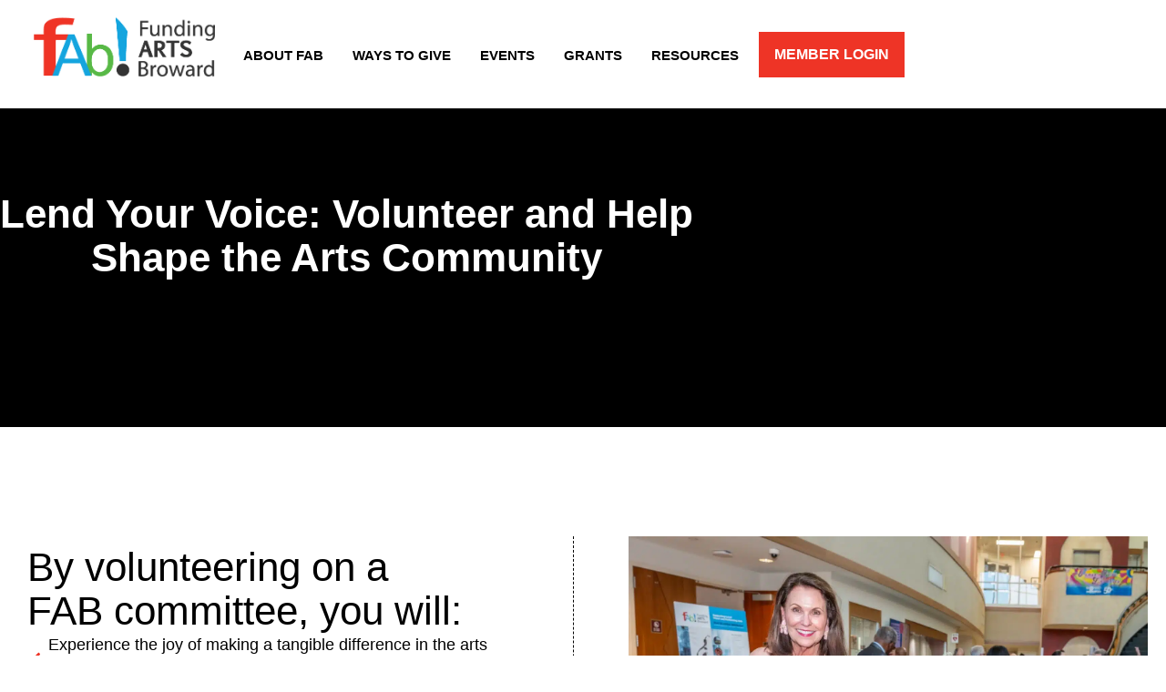

--- FILE ---
content_type: text/html; charset=UTF-8
request_url: https://fundingartsbroward.org/membership/volunteer/
body_size: 59377
content:
<!doctype html>
<html dir="ltr" lang="en-US" prefix="og: https://ogp.me/ns#">
<head><meta charset="UTF-8"><script>if(navigator.userAgent.match(/MSIE|Internet Explorer/i)||navigator.userAgent.match(/Trident\/7\..*?rv:11/i)){var href=document.location.href;if(!href.match(/[?&]nowprocket/)){if(href.indexOf("?")==-1){if(href.indexOf("#")==-1){document.location.href=href+"?nowprocket=1"}else{document.location.href=href.replace("#","?nowprocket=1#")}}else{if(href.indexOf("#")==-1){document.location.href=href+"&nowprocket=1"}else{document.location.href=href.replace("#","&nowprocket=1#")}}}}</script><script>(()=>{class RocketLazyLoadScripts{constructor(){this.v="2.0.4",this.userEvents=["keydown","keyup","mousedown","mouseup","mousemove","mouseover","mouseout","touchmove","touchstart","touchend","touchcancel","wheel","click","dblclick","input"],this.attributeEvents=["onblur","onclick","oncontextmenu","ondblclick","onfocus","onmousedown","onmouseenter","onmouseleave","onmousemove","onmouseout","onmouseover","onmouseup","onmousewheel","onscroll","onsubmit"]}async t(){this.i(),this.o(),/iP(ad|hone)/.test(navigator.userAgent)&&this.h(),this.u(),this.l(this),this.m(),this.k(this),this.p(this),this._(),await Promise.all([this.R(),this.L()]),this.lastBreath=Date.now(),this.S(this),this.P(),this.D(),this.O(),this.M(),await this.C(this.delayedScripts.normal),await this.C(this.delayedScripts.defer),await this.C(this.delayedScripts.async),await this.T(),await this.F(),await this.j(),await this.A(),window.dispatchEvent(new Event("rocket-allScriptsLoaded")),this.everythingLoaded=!0,this.lastTouchEnd&&await new Promise(t=>setTimeout(t,500-Date.now()+this.lastTouchEnd)),this.I(),this.H(),this.U(),this.W()}i(){this.CSPIssue=sessionStorage.getItem("rocketCSPIssue"),document.addEventListener("securitypolicyviolation",t=>{this.CSPIssue||"script-src-elem"!==t.violatedDirective||"data"!==t.blockedURI||(this.CSPIssue=!0,sessionStorage.setItem("rocketCSPIssue",!0))},{isRocket:!0})}o(){window.addEventListener("pageshow",t=>{this.persisted=t.persisted,this.realWindowLoadedFired=!0},{isRocket:!0}),window.addEventListener("pagehide",()=>{this.onFirstUserAction=null},{isRocket:!0})}h(){let t;function e(e){t=e}window.addEventListener("touchstart",e,{isRocket:!0}),window.addEventListener("touchend",function i(o){o.changedTouches[0]&&t.changedTouches[0]&&Math.abs(o.changedTouches[0].pageX-t.changedTouches[0].pageX)<10&&Math.abs(o.changedTouches[0].pageY-t.changedTouches[0].pageY)<10&&o.timeStamp-t.timeStamp<200&&(window.removeEventListener("touchstart",e,{isRocket:!0}),window.removeEventListener("touchend",i,{isRocket:!0}),"INPUT"===o.target.tagName&&"text"===o.target.type||(o.target.dispatchEvent(new TouchEvent("touchend",{target:o.target,bubbles:!0})),o.target.dispatchEvent(new MouseEvent("mouseover",{target:o.target,bubbles:!0})),o.target.dispatchEvent(new PointerEvent("click",{target:o.target,bubbles:!0,cancelable:!0,detail:1,clientX:o.changedTouches[0].clientX,clientY:o.changedTouches[0].clientY})),event.preventDefault()))},{isRocket:!0})}q(t){this.userActionTriggered||("mousemove"!==t.type||this.firstMousemoveIgnored?"keyup"===t.type||"mouseover"===t.type||"mouseout"===t.type||(this.userActionTriggered=!0,this.onFirstUserAction&&this.onFirstUserAction()):this.firstMousemoveIgnored=!0),"click"===t.type&&t.preventDefault(),t.stopPropagation(),t.stopImmediatePropagation(),"touchstart"===this.lastEvent&&"touchend"===t.type&&(this.lastTouchEnd=Date.now()),"click"===t.type&&(this.lastTouchEnd=0),this.lastEvent=t.type,t.composedPath&&t.composedPath()[0].getRootNode()instanceof ShadowRoot&&(t.rocketTarget=t.composedPath()[0]),this.savedUserEvents.push(t)}u(){this.savedUserEvents=[],this.userEventHandler=this.q.bind(this),this.userEvents.forEach(t=>window.addEventListener(t,this.userEventHandler,{passive:!1,isRocket:!0})),document.addEventListener("visibilitychange",this.userEventHandler,{isRocket:!0})}U(){this.userEvents.forEach(t=>window.removeEventListener(t,this.userEventHandler,{passive:!1,isRocket:!0})),document.removeEventListener("visibilitychange",this.userEventHandler,{isRocket:!0}),this.savedUserEvents.forEach(t=>{(t.rocketTarget||t.target).dispatchEvent(new window[t.constructor.name](t.type,t))})}m(){const t="return false",e=Array.from(this.attributeEvents,t=>"data-rocket-"+t),i="["+this.attributeEvents.join("],[")+"]",o="[data-rocket-"+this.attributeEvents.join("],[data-rocket-")+"]",s=(e,i,o)=>{o&&o!==t&&(e.setAttribute("data-rocket-"+i,o),e["rocket"+i]=new Function("event",o),e.setAttribute(i,t))};new MutationObserver(t=>{for(const n of t)"attributes"===n.type&&(n.attributeName.startsWith("data-rocket-")||this.everythingLoaded?n.attributeName.startsWith("data-rocket-")&&this.everythingLoaded&&this.N(n.target,n.attributeName.substring(12)):s(n.target,n.attributeName,n.target.getAttribute(n.attributeName))),"childList"===n.type&&n.addedNodes.forEach(t=>{if(t.nodeType===Node.ELEMENT_NODE)if(this.everythingLoaded)for(const i of[t,...t.querySelectorAll(o)])for(const t of i.getAttributeNames())e.includes(t)&&this.N(i,t.substring(12));else for(const e of[t,...t.querySelectorAll(i)])for(const t of e.getAttributeNames())this.attributeEvents.includes(t)&&s(e,t,e.getAttribute(t))})}).observe(document,{subtree:!0,childList:!0,attributeFilter:[...this.attributeEvents,...e]})}I(){this.attributeEvents.forEach(t=>{document.querySelectorAll("[data-rocket-"+t+"]").forEach(e=>{this.N(e,t)})})}N(t,e){const i=t.getAttribute("data-rocket-"+e);i&&(t.setAttribute(e,i),t.removeAttribute("data-rocket-"+e))}k(t){Object.defineProperty(HTMLElement.prototype,"onclick",{get(){return this.rocketonclick||null},set(e){this.rocketonclick=e,this.setAttribute(t.everythingLoaded?"onclick":"data-rocket-onclick","this.rocketonclick(event)")}})}S(t){function e(e,i){let o=e[i];e[i]=null,Object.defineProperty(e,i,{get:()=>o,set(s){t.everythingLoaded?o=s:e["rocket"+i]=o=s}})}e(document,"onreadystatechange"),e(window,"onload"),e(window,"onpageshow");try{Object.defineProperty(document,"readyState",{get:()=>t.rocketReadyState,set(e){t.rocketReadyState=e},configurable:!0}),document.readyState="loading"}catch(t){console.log("WPRocket DJE readyState conflict, bypassing")}}l(t){this.originalAddEventListener=EventTarget.prototype.addEventListener,this.originalRemoveEventListener=EventTarget.prototype.removeEventListener,this.savedEventListeners=[],EventTarget.prototype.addEventListener=function(e,i,o){o&&o.isRocket||!t.B(e,this)&&!t.userEvents.includes(e)||t.B(e,this)&&!t.userActionTriggered||e.startsWith("rocket-")||t.everythingLoaded?t.originalAddEventListener.call(this,e,i,o):(t.savedEventListeners.push({target:this,remove:!1,type:e,func:i,options:o}),"mouseenter"!==e&&"mouseleave"!==e||t.originalAddEventListener.call(this,e,t.savedUserEvents.push,o))},EventTarget.prototype.removeEventListener=function(e,i,o){o&&o.isRocket||!t.B(e,this)&&!t.userEvents.includes(e)||t.B(e,this)&&!t.userActionTriggered||e.startsWith("rocket-")||t.everythingLoaded?t.originalRemoveEventListener.call(this,e,i,o):t.savedEventListeners.push({target:this,remove:!0,type:e,func:i,options:o})}}J(t,e){this.savedEventListeners=this.savedEventListeners.filter(i=>{let o=i.type,s=i.target||window;return e!==o||t!==s||(this.B(o,s)&&(i.type="rocket-"+o),this.$(i),!1)})}H(){EventTarget.prototype.addEventListener=this.originalAddEventListener,EventTarget.prototype.removeEventListener=this.originalRemoveEventListener,this.savedEventListeners.forEach(t=>this.$(t))}$(t){t.remove?this.originalRemoveEventListener.call(t.target,t.type,t.func,t.options):this.originalAddEventListener.call(t.target,t.type,t.func,t.options)}p(t){let e;function i(e){return t.everythingLoaded?e:e.split(" ").map(t=>"load"===t||t.startsWith("load.")?"rocket-jquery-load":t).join(" ")}function o(o){function s(e){const s=o.fn[e];o.fn[e]=o.fn.init.prototype[e]=function(){return this[0]===window&&t.userActionTriggered&&("string"==typeof arguments[0]||arguments[0]instanceof String?arguments[0]=i(arguments[0]):"object"==typeof arguments[0]&&Object.keys(arguments[0]).forEach(t=>{const e=arguments[0][t];delete arguments[0][t],arguments[0][i(t)]=e})),s.apply(this,arguments),this}}if(o&&o.fn&&!t.allJQueries.includes(o)){const e={DOMContentLoaded:[],"rocket-DOMContentLoaded":[]};for(const t in e)document.addEventListener(t,()=>{e[t].forEach(t=>t())},{isRocket:!0});o.fn.ready=o.fn.init.prototype.ready=function(i){function s(){parseInt(o.fn.jquery)>2?setTimeout(()=>i.bind(document)(o)):i.bind(document)(o)}return"function"==typeof i&&(t.realDomReadyFired?!t.userActionTriggered||t.fauxDomReadyFired?s():e["rocket-DOMContentLoaded"].push(s):e.DOMContentLoaded.push(s)),o([])},s("on"),s("one"),s("off"),t.allJQueries.push(o)}e=o}t.allJQueries=[],o(window.jQuery),Object.defineProperty(window,"jQuery",{get:()=>e,set(t){o(t)}})}P(){const t=new Map;document.write=document.writeln=function(e){const i=document.currentScript,o=document.createRange(),s=i.parentElement;let n=t.get(i);void 0===n&&(n=i.nextSibling,t.set(i,n));const c=document.createDocumentFragment();o.setStart(c,0),c.appendChild(o.createContextualFragment(e)),s.insertBefore(c,n)}}async R(){return new Promise(t=>{this.userActionTriggered?t():this.onFirstUserAction=t})}async L(){return new Promise(t=>{document.addEventListener("DOMContentLoaded",()=>{this.realDomReadyFired=!0,t()},{isRocket:!0})})}async j(){return this.realWindowLoadedFired?Promise.resolve():new Promise(t=>{window.addEventListener("load",t,{isRocket:!0})})}M(){this.pendingScripts=[];this.scriptsMutationObserver=new MutationObserver(t=>{for(const e of t)e.addedNodes.forEach(t=>{"SCRIPT"!==t.tagName||t.noModule||t.isWPRocket||this.pendingScripts.push({script:t,promise:new Promise(e=>{const i=()=>{const i=this.pendingScripts.findIndex(e=>e.script===t);i>=0&&this.pendingScripts.splice(i,1),e()};t.addEventListener("load",i,{isRocket:!0}),t.addEventListener("error",i,{isRocket:!0}),setTimeout(i,1e3)})})})}),this.scriptsMutationObserver.observe(document,{childList:!0,subtree:!0})}async F(){await this.X(),this.pendingScripts.length?(await this.pendingScripts[0].promise,await this.F()):this.scriptsMutationObserver.disconnect()}D(){this.delayedScripts={normal:[],async:[],defer:[]},document.querySelectorAll("script[type$=rocketlazyloadscript]").forEach(t=>{t.hasAttribute("data-rocket-src")?t.hasAttribute("async")&&!1!==t.async?this.delayedScripts.async.push(t):t.hasAttribute("defer")&&!1!==t.defer||"module"===t.getAttribute("data-rocket-type")?this.delayedScripts.defer.push(t):this.delayedScripts.normal.push(t):this.delayedScripts.normal.push(t)})}async _(){await this.L();let t=[];document.querySelectorAll("script[type$=rocketlazyloadscript][data-rocket-src]").forEach(e=>{let i=e.getAttribute("data-rocket-src");if(i&&!i.startsWith("data:")){i.startsWith("//")&&(i=location.protocol+i);try{const o=new URL(i).origin;o!==location.origin&&t.push({src:o,crossOrigin:e.crossOrigin||"module"===e.getAttribute("data-rocket-type")})}catch(t){}}}),t=[...new Map(t.map(t=>[JSON.stringify(t),t])).values()],this.Y(t,"preconnect")}async G(t){if(await this.K(),!0!==t.noModule||!("noModule"in HTMLScriptElement.prototype))return new Promise(e=>{let i;function o(){(i||t).setAttribute("data-rocket-status","executed"),e()}try{if(navigator.userAgent.includes("Firefox/")||""===navigator.vendor||this.CSPIssue)i=document.createElement("script"),[...t.attributes].forEach(t=>{let e=t.nodeName;"type"!==e&&("data-rocket-type"===e&&(e="type"),"data-rocket-src"===e&&(e="src"),i.setAttribute(e,t.nodeValue))}),t.text&&(i.text=t.text),t.nonce&&(i.nonce=t.nonce),i.hasAttribute("src")?(i.addEventListener("load",o,{isRocket:!0}),i.addEventListener("error",()=>{i.setAttribute("data-rocket-status","failed-network"),e()},{isRocket:!0}),setTimeout(()=>{i.isConnected||e()},1)):(i.text=t.text,o()),i.isWPRocket=!0,t.parentNode.replaceChild(i,t);else{const i=t.getAttribute("data-rocket-type"),s=t.getAttribute("data-rocket-src");i?(t.type=i,t.removeAttribute("data-rocket-type")):t.removeAttribute("type"),t.addEventListener("load",o,{isRocket:!0}),t.addEventListener("error",i=>{this.CSPIssue&&i.target.src.startsWith("data:")?(console.log("WPRocket: CSP fallback activated"),t.removeAttribute("src"),this.G(t).then(e)):(t.setAttribute("data-rocket-status","failed-network"),e())},{isRocket:!0}),s?(t.fetchPriority="high",t.removeAttribute("data-rocket-src"),t.src=s):t.src="data:text/javascript;base64,"+window.btoa(unescape(encodeURIComponent(t.text)))}}catch(i){t.setAttribute("data-rocket-status","failed-transform"),e()}});t.setAttribute("data-rocket-status","skipped")}async C(t){const e=t.shift();return e?(e.isConnected&&await this.G(e),this.C(t)):Promise.resolve()}O(){this.Y([...this.delayedScripts.normal,...this.delayedScripts.defer,...this.delayedScripts.async],"preload")}Y(t,e){this.trash=this.trash||[];let i=!0;var o=document.createDocumentFragment();t.forEach(t=>{const s=t.getAttribute&&t.getAttribute("data-rocket-src")||t.src;if(s&&!s.startsWith("data:")){const n=document.createElement("link");n.href=s,n.rel=e,"preconnect"!==e&&(n.as="script",n.fetchPriority=i?"high":"low"),t.getAttribute&&"module"===t.getAttribute("data-rocket-type")&&(n.crossOrigin=!0),t.crossOrigin&&(n.crossOrigin=t.crossOrigin),t.integrity&&(n.integrity=t.integrity),t.nonce&&(n.nonce=t.nonce),o.appendChild(n),this.trash.push(n),i=!1}}),document.head.appendChild(o)}W(){this.trash.forEach(t=>t.remove())}async T(){try{document.readyState="interactive"}catch(t){}this.fauxDomReadyFired=!0;try{await this.K(),this.J(document,"readystatechange"),document.dispatchEvent(new Event("rocket-readystatechange")),await this.K(),document.rocketonreadystatechange&&document.rocketonreadystatechange(),await this.K(),this.J(document,"DOMContentLoaded"),document.dispatchEvent(new Event("rocket-DOMContentLoaded")),await this.K(),this.J(window,"DOMContentLoaded"),window.dispatchEvent(new Event("rocket-DOMContentLoaded"))}catch(t){console.error(t)}}async A(){try{document.readyState="complete"}catch(t){}try{await this.K(),this.J(document,"readystatechange"),document.dispatchEvent(new Event("rocket-readystatechange")),await this.K(),document.rocketonreadystatechange&&document.rocketonreadystatechange(),await this.K(),this.J(window,"load"),window.dispatchEvent(new Event("rocket-load")),await this.K(),window.rocketonload&&window.rocketonload(),await this.K(),this.allJQueries.forEach(t=>t(window).trigger("rocket-jquery-load")),await this.K(),this.J(window,"pageshow");const t=new Event("rocket-pageshow");t.persisted=this.persisted,window.dispatchEvent(t),await this.K(),window.rocketonpageshow&&window.rocketonpageshow({persisted:this.persisted})}catch(t){console.error(t)}}async K(){Date.now()-this.lastBreath>45&&(await this.X(),this.lastBreath=Date.now())}async X(){return document.hidden?new Promise(t=>setTimeout(t)):new Promise(t=>requestAnimationFrame(t))}B(t,e){return e===document&&"readystatechange"===t||(e===document&&"DOMContentLoaded"===t||(e===window&&"DOMContentLoaded"===t||(e===window&&"load"===t||e===window&&"pageshow"===t)))}static run(){(new RocketLazyLoadScripts).t()}}RocketLazyLoadScripts.run()})();</script>
	
	<meta name="viewport" content="width=device-width, initial-scale=1">
	<link rel="profile" href="https://gmpg.org/xfn/11">
	<title>Volunteer with FAB: Find Art Volunteer Opportunities Near You</title>
<style id="wpr-usedcss">img:is([sizes=auto i],[sizes^="auto," i]){contain-intrinsic-size:3000px 1500px}:root{--tec-border-radius-default:4px;--tec-border-width-week-event:2px;--tec-box-shadow-default:0 2px 5px 0 var(--tec-color-box-shadow);--tec-box-shadow-tooltip:0 2px 12px 0 var(--tec-color-box-shadow);--tec-box-shadow-card:0 1px 6px 2px var(--tec-color-box-shadow);--tec-box-shadow-multiday:16px 6px 6px -2px var(--tec-color-box-shadow-secondary);--tec-form-color-background:var(--tec-color-background);--tec-form-color-border-default:var(--tec-color-text-primary);--tec-form-color-border-active:var(--tec-color-accent-secondary);--tec-form-color-border-secondary:var(--tec-color-border-tertiary);--tec-form-color-accent-primary:var(--tec-color-accent-primary);--tec-form-box-shadow-default:var(--tec-box-shadow-default);--tec-opacity-background:0.07;--tec-opacity-select-highlighted:0.3;--tec-opacity-icon-hover:0.8;--tec-opacity-icon-active:0.9;--tec-opacity-default:1;--tec-transition:all 0.2s ease;--tec-transition-background-color:background-color 0.2s ease;--tec-transition-color-border-color:color 0.2s ease,border-color 0.2s ease;--tec-transition-transform:transform 0.2s ease;--tec-transition-border-color:border-color 0.2s ease;--tec-transition-color:color 0.2s ease;--tec-transition-opacity:opacity 0.2s ease;--tec-font-family-sans-serif:"Helvetica Neue",Helvetica,-apple-system,BlinkMacSystemFont,Roboto,Arial,sans-serif;--tec-font-weight-regular:400;--tec-font-weight-bold:700;--tec-font-size-0:11px;--tec-font-size-1:12px;--tec-font-size-2:14px;--tec-font-size-3:16px;--tec-font-size-4:18px;--tec-font-size-5:20px;--tec-font-size-6:22px;--tec-font-size-7:24px;--tec-font-size-8:28px;--tec-font-size-9:32px;--tec-font-size-10:42px;--tec-line-height-0:1.38;--tec-line-height-1:1.42;--tec-line-height-2:1.5;--tec-line-height-3:1.62}.tribe-tickets-quantity{width:100%}.tribe-rsvp-list{list-style:none;margin:0 0 var(--tec-spacer-2);padding:0}img.emoji{display:inline!important;border:none!important;box-shadow:none!important;height:1em!important;width:1em!important;margin:0 .07em!important;vertical-align:-.1em!important;background:0 0!important;padding:0!important}:root{--tec-grid-gutter:48px;--tec-grid-gutter-negative:calc(var(--tec-grid-gutter)*-1);--tec-grid-gutter-half:calc(var(--tec-grid-gutter)/2);--tec-grid-gutter-half-negative:calc(var(--tec-grid-gutter-half)*-1);--tec-grid-gutter-small:42px;--tec-grid-gutter-small-negative:calc(var(--tec-grid-gutter-small)*-1);--tec-grid-gutter-small-half:calc(var(--tec-grid-gutter-small)/2);--tec-grid-gutter-small-half-negative:calc(var(--tec-grid-gutter-small-half)*-1);--tec-grid-gutter-page:42px;--tec-grid-gutter-page-small:19.5px;--tec-grid-width-default:1176px;--tec-grid-width-min:320px;--tec-grid-width:calc(var(--tec-grid-width-default) + var(--tec-grid-gutter-page)*2);--tec-grid-width-1-of-2:50%;--tec-grid-width-1-of-3:33.333%;--tec-grid-width-1-of-4:25%;--tec-grid-width-1-of-5:20%;--tec-grid-width-1-of-7:14.285%;--tec-grid-width-1-of-8:12.5%;--tec-grid-width-1-of-9:11.111%;--tec-spacer-0:4px;--tec-spacer-1:8px;--tec-spacer-2:12px;--tec-spacer-3:16px;--tec-spacer-4:20px;--tec-spacer-5:24px;--tec-spacer-6:28px;--tec-spacer-7:32px;--tec-spacer-8:40px;--tec-spacer-9:48px;--tec-spacer-10:56px;--tec-spacer-11:64px;--tec-spacer-12:80px;--tec-spacer-13:96px;--tec-spacer-14:160px;--tec-z-index-spinner-container:100;--tec-z-index-views-selector:30;--tec-z-index-dropdown:30;--tec-z-index-events-bar-button:20;--tec-z-index-search:10;--tec-z-index-filters:9;--tec-z-index-scroller:7;--tec-z-index-week-event-hover:5;--tec-z-index-map-event-hover:5;--tec-z-index-map-event-hover-actions:6;--tec-z-index-multiday-event:5;--tec-z-index-multiday-event-bar:2;--tec-color-text-primary:#141827;--tec-color-text-primary-light:#1418279e;--tec-color-text-secondary:#5d5d5d;--tec-color-text-disabled:#d5d5d5;--tec-color-text-events-title:var(--tec-color-text-primary);--tec-color-text-event-title:var(--tec-color-text-events-title);--tec-color-text-event-date:var(--tec-color-text-primary);--tec-color-text-secondary-event-date:var(--tec-color-text-secondary);--tec-color-icon-primary:#5d5d5d;--tec-color-icon-primary-alt:#757575;--tec-color-icon-secondary:#bababa;--tec-color-icon-active:#141827;--tec-color-icon-disabled:#d5d5d5;--tec-color-icon-focus:#334aff;--tec-color-icon-error:#da394d;--tec-color-event-icon:#141827;--tec-color-event-icon-hover:#334aff;--tec-color-accent-primary:#334aff;--tec-color-accent-primary-hover:#334affcc;--tec-color-accent-primary-active:#334affe6;--tec-color-accent-primary-background:#334aff12;--tec-color-accent-secondary:#141827;--tec-color-accent-secondary-hover:#141827cc;--tec-color-accent-secondary-active:#141827e6;--tec-color-accent-secondary-background:#14182712;--tec-color-button-primary:var(--tec-color-accent-primary);--tec-color-button-primary-hover:var(--tec-color-accent-primary-hover);--tec-color-button-primary-active:var(--tec-color-accent-primary-active);--tec-color-button-primary-background:var(--tec-color-accent-primary-background);--tec-color-button-secondary:var(--tec-color-accent-secondary);--tec-color-button-secondary-hover:var(--tec-color-accent-secondary-hover);--tec-color-button-secondary-active:var(--tec-color-accent-secondary-active);--tec-color-button-secondary-background:var(--tec-color-accent-secondary-background);--tec-color-link-primary:var(--tec-color-text-primary);--tec-color-link-accent:var(--tec-color-accent-primary);--tec-color-link-accent-hover:#334affcc;--tec-color-border-default:#d5d5d5;--tec-color-border-secondary:#e4e4e4;--tec-color-border-tertiary:#7d7d7d;--tec-color-border-hover:#5d5d5d;--tec-color-border-active:#141827;--tec-color-background:#fff;--tec-color-background-events:#0000;--tec-color-background-transparent:#fff9;--tec-color-background-secondary:#f7f6f6;--tec-color-background-messages:#14182712;--tec-color-background-secondary-hover:#f0eeee;--tec-color-background-error:#da394d14;--tec-color-box-shadow:rgba(#000,0.14);--tec-color-box-shadow-secondary:rgba(#000,0.1);--tec-color-scroll-track:rgba(#000,0.25);--tec-color-scroll-bar:rgba(#000,0.5);--tec-color-background-primary-multiday:#334aff3d;--tec-color-background-primary-multiday-hover:#334aff57;--tec-color-background-secondary-multiday:#1418273d;--tec-color-background-secondary-multiday-hover:#14182757;--tec-color-accent-primary-week-event:#334aff1a;--tec-color-accent-primary-week-event-hover:#334aff33;--tec-color-accent-primary-week-event-featured:#334aff0a;--tec-color-accent-primary-week-event-featured-hover:#334aff24;--tec-color-background-secondary-datepicker:var(--tec-color-background-secondary);--tec-color-accent-primary-background-datepicker:var(--tec-color-accent-primary-background)}:root{--tec-grid-gutter:48px;--tec-grid-gutter-negative:calc(var(--tec-grid-gutter)*-1);--tec-grid-gutter-half:calc(var(--tec-grid-gutter)/2);--tec-grid-gutter-half-negative:calc(var(--tec-grid-gutter-half)*-1);--tec-grid-gutter-small:42px;--tec-grid-gutter-small-negative:calc(var(--tec-grid-gutter-small)*-1);--tec-grid-gutter-small-half:calc(var(--tec-grid-gutter-small)/2);--tec-grid-gutter-small-half-negative:calc(var(--tec-grid-gutter-small-half)*-1);--tec-grid-gutter-page:42px;--tec-grid-gutter-page-small:19.5px;--tec-grid-width-default:1176px;--tec-grid-width-min:320px;--tec-grid-width:calc(var(--tec-grid-width-default) + var(--tec-grid-gutter-page)*2);--tec-grid-width-1-of-2:50%;--tec-grid-width-1-of-3:33.333%;--tec-grid-width-1-of-4:25%;--tec-grid-width-1-of-5:20%;--tec-grid-width-1-of-7:14.285%;--tec-grid-width-1-of-8:12.5%;--tec-grid-width-1-of-9:11.111%;--tec-spacer-0:4px;--tec-spacer-1:8px;--tec-spacer-2:12px;--tec-spacer-3:16px;--tec-spacer-4:20px;--tec-spacer-5:24px;--tec-spacer-6:28px;--tec-spacer-7:32px;--tec-spacer-8:40px;--tec-spacer-9:48px;--tec-spacer-10:56px;--tec-spacer-11:64px;--tec-spacer-12:80px;--tec-spacer-13:96px;--tec-spacer-14:160px;--tec-z-index-spinner-container:100;--tec-z-index-views-selector:30;--tec-z-index-dropdown:30;--tec-z-index-events-bar-button:20;--tec-z-index-search:10;--tec-z-index-filters:9;--tec-z-index-scroller:7;--tec-z-index-week-event-hover:5;--tec-z-index-map-event-hover:5;--tec-z-index-map-event-hover-actions:6;--tec-z-index-multiday-event:5;--tec-z-index-multiday-event-bar:2;--tec-color-text-primary:#141827;--tec-color-text-primary-light:#1418279e;--tec-color-text-secondary:#5d5d5d;--tec-color-text-disabled:#d5d5d5;--tec-color-text-events-title:var(--tec-color-text-primary);--tec-color-text-event-title:var(--tec-color-text-events-title);--tec-color-text-event-date:var(--tec-color-text-primary);--tec-color-text-secondary-event-date:var(--tec-color-text-secondary);--tec-color-icon-primary:#5d5d5d;--tec-color-icon-primary-alt:#757575;--tec-color-icon-secondary:#bababa;--tec-color-icon-active:#141827;--tec-color-icon-disabled:#d5d5d5;--tec-color-icon-focus:#334aff;--tec-color-icon-error:#da394d;--tec-color-event-icon:#141827;--tec-color-event-icon-hover:#334aff;--tec-color-accent-primary:#334aff;--tec-color-accent-primary-hover:#334affcc;--tec-color-accent-primary-active:#334affe6;--tec-color-accent-primary-background:#334aff12;--tec-color-accent-secondary:#141827;--tec-color-accent-secondary-hover:#141827cc;--tec-color-accent-secondary-active:#141827e6;--tec-color-accent-secondary-background:#14182712;--tec-color-button-primary:var(--tec-color-accent-primary);--tec-color-button-primary-hover:var(--tec-color-accent-primary-hover);--tec-color-button-primary-active:var(--tec-color-accent-primary-active);--tec-color-button-primary-background:var(--tec-color-accent-primary-background);--tec-color-button-secondary:var(--tec-color-accent-secondary);--tec-color-button-secondary-hover:var(--tec-color-accent-secondary-hover);--tec-color-button-secondary-active:var(--tec-color-accent-secondary-active);--tec-color-button-secondary-background:var(--tec-color-accent-secondary-background);--tec-color-link-primary:var(--tec-color-text-primary);--tec-color-link-accent:var(--tec-color-accent-primary);--tec-color-link-accent-hover:#334affcc;--tec-color-border-default:#d5d5d5;--tec-color-border-secondary:#e4e4e4;--tec-color-border-tertiary:#7d7d7d;--tec-color-border-hover:#5d5d5d;--tec-color-border-active:#141827;--tec-color-background:#fff;--tec-color-background-events:#0000;--tec-color-background-transparent:#fff9;--tec-color-background-secondary:#f7f6f6;--tec-color-background-messages:#14182712;--tec-color-background-secondary-hover:#f0eeee;--tec-color-background-error:#da394d14;--tec-color-box-shadow:rgba(#000,0.14);--tec-color-box-shadow-secondary:rgba(#000,0.1);--tec-color-scroll-track:rgba(#000,0.25);--tec-color-scroll-bar:rgba(#000,0.5);--tec-color-background-primary-multiday:#334aff3d;--tec-color-background-primary-multiday-hover:#334aff57;--tec-color-background-secondary-multiday:#1418273d;--tec-color-background-secondary-multiday-hover:#14182757;--tec-color-accent-primary-week-event:#334aff1a;--tec-color-accent-primary-week-event-hover:#334aff33;--tec-color-accent-primary-week-event-featured:#334aff0a;--tec-color-accent-primary-week-event-featured-hover:#334aff24;--tec-color-background-secondary-datepicker:var(--tec-color-background-secondary);--tec-color-accent-primary-background-datepicker:var(--tec-color-accent-primary-background);--tec-border-radius-default:4px;--tec-border-width-week-event:2px;--tec-box-shadow-default:0 2px 5px 0 var(--tec-color-box-shadow);--tec-box-shadow-tooltip:0 2px 12px 0 var(--tec-color-box-shadow);--tec-box-shadow-card:0 1px 6px 2px var(--tec-color-box-shadow);--tec-box-shadow-multiday:16px 6px 6px -2px var(--tec-color-box-shadow-secondary);--tec-form-color-background:var(--tec-color-background);--tec-form-color-border-default:var(--tec-color-text-primary);--tec-form-color-border-active:var(--tec-color-accent-secondary);--tec-form-color-border-secondary:var(--tec-color-border-tertiary);--tec-form-color-accent-primary:var(--tec-color-accent-primary);--tec-form-box-shadow-default:var(--tec-box-shadow-default);--tec-opacity-background:0.07;--tec-opacity-select-highlighted:0.3;--tec-opacity-icon-hover:0.8;--tec-opacity-icon-active:0.9;--tec-opacity-default:1;--tec-transition:all 0.2s ease;--tec-transition-background-color:background-color 0.2s ease;--tec-transition-color-border-color:color 0.2s ease,border-color 0.2s ease;--tec-transition-transform:transform 0.2s ease;--tec-transition-border-color:border-color 0.2s ease;--tec-transition-color:color 0.2s ease;--tec-transition-opacity:opacity 0.2s ease;--tec-font-family-sans-serif:"Helvetica Neue",Helvetica,-apple-system,BlinkMacSystemFont,Roboto,Arial,sans-serif;--tec-font-weight-regular:400;--tec-font-weight-bold:700;--tec-font-size-0:11px;--tec-font-size-1:12px;--tec-font-size-2:14px;--tec-font-size-3:16px;--tec-font-size-4:18px;--tec-font-size-5:20px;--tec-font-size-6:22px;--tec-font-size-7:24px;--tec-font-size-8:28px;--tec-font-size-9:32px;--tec-font-size-10:42px;--tec-line-height-0:1.38;--tec-line-height-1:1.42;--tec-line-height-2:1.5;--tec-line-height-3:1.62}html{line-height:1.15;-webkit-text-size-adjust:100%}*,:after,:before{box-sizing:border-box}body{margin:0;font-family:-apple-system,BlinkMacSystemFont,'Segoe UI',Roboto,'Helvetica Neue',Arial,'Noto Sans',sans-serif,'Apple Color Emoji','Segoe UI Emoji','Segoe UI Symbol','Noto Color Emoji';font-size:1rem;font-weight:400;line-height:1.5;color:#333;background-color:#fff;-webkit-font-smoothing:antialiased;-moz-osx-font-smoothing:grayscale}h1,h2,h3{margin-block-start:.5rem;margin-block-end:1rem;font-family:inherit;font-weight:500;line-height:1.2;color:inherit}h1{font-size:2.5rem}h2{font-size:2rem}h3{font-size:1.75rem}p{margin-block-start:0;margin-block-end:.9rem}a{background-color:transparent;text-decoration:none;color:#c36}a:active,a:hover{color:#336}a:not([href]):not([tabindex]),a:not([href]):not([tabindex]):focus,a:not([href]):not([tabindex]):hover{color:inherit;text-decoration:none}a:not([href]):not([tabindex]):focus{outline:0}b,strong{font-weight:bolder}code{font-family:monospace,monospace;font-size:1em}sub{font-size:75%;line-height:0;position:relative;vertical-align:baseline}sub{bottom:-.25em}img{border-style:none;height:auto;max-width:100%}details{display:block}summary{display:list-item}[hidden],template{display:none}@media print{*,:after,:before{background:0 0!important;color:#000!important;box-shadow:none!important;text-shadow:none!important}a,a:visited{text-decoration:underline}a[href]:after{content:" (" attr(href) ")"}a[href^="#"]:after,a[href^="javascript:"]:after{content:""}img,tr{-moz-column-break-inside:avoid;break-inside:avoid}h2,h3,p{orphans:3;widows:3}h2,h3{-moz-column-break-after:avoid;break-after:avoid}}label{display:inline-block;line-height:1;vertical-align:middle}button,input,optgroup,select,textarea{font-family:inherit;font-size:1rem;line-height:1.5;margin:0}input[type=email],input[type=number],input[type=password],input[type=search],input[type=text],input[type=url],select,textarea{width:100%;border:1px solid #666;border-radius:3px;padding:.5rem 1rem;transition:all .3s}input[type=email]:focus,input[type=number]:focus,input[type=password]:focus,input[type=search]:focus,input[type=text]:focus,input[type=url]:focus,select:focus,textarea:focus{border-color:#333}button,input{overflow:visible}button,select{text-transform:none}[type=button],[type=reset],[type=submit],button{width:auto;-webkit-appearance:button}[type=button],[type=submit],button{display:inline-block;font-weight:400;color:#c36;text-align:center;white-space:nowrap;-webkit-user-select:none;-moz-user-select:none;user-select:none;background-color:transparent;border:1px solid #c36;padding:.5rem 1rem;font-size:1rem;border-radius:3px;transition:all .3s}[type=button]:focus:not(:focus-visible),[type=submit]:focus:not(:focus-visible),button:focus:not(:focus-visible){outline:0}[type=button]:focus,[type=button]:hover,[type=submit]:focus,[type=submit]:hover,button:focus,button:hover{color:#fff;background-color:#c36;text-decoration:none}[type=button]:not(:disabled),[type=submit]:not(:disabled),button:not(:disabled){cursor:pointer}fieldset{padding:.35em .75em .625em}legend{box-sizing:border-box;color:inherit;display:table;max-width:100%;padding:0;white-space:normal}progress{vertical-align:baseline}textarea{overflow:auto;resize:vertical}[type=checkbox],[type=radio]{box-sizing:border-box;padding:0}[type=number]::-webkit-inner-spin-button,[type=number]::-webkit-outer-spin-button{height:auto}[type=search]{-webkit-appearance:textfield;outline-offset:-2px}[type=search]::-webkit-search-decoration{-webkit-appearance:none}::-webkit-file-upload-button{-webkit-appearance:button;font:inherit}select{display:block}table{background-color:transparent;width:100%;margin-block-end:15px;font-size:.9em;border-spacing:0;border-collapse:collapse}table tbody+tbody{border-block-start:2px solid hsla(0,0%,50.2%,.5019607843)}dl,dt,li,ul{margin-block-start:0;margin-block-end:0;border:0;outline:0;font-size:100%;vertical-align:baseline;background:0 0}.pagination{display:flex;justify-content:space-between;margin:20px auto}.sticky{position:relative;display:block}.hide{display:none!important}.screen-reader-text{clip:rect(1px,1px,1px,1px);height:1px;overflow:hidden;position:absolute!important;width:1px;word-wrap:normal!important}.screen-reader-text:focus{background-color:#eee;clip:auto!important;clip-path:none;color:#333;display:block;font-size:1rem;height:auto;left:5px;line-height:normal;padding:12px 24px;text-decoration:none;top:5px;width:auto;z-index:100000}.site-header:not(.dynamic-header){margin-inline-start:auto;margin-inline-end:auto;width:100%}@media (max-width:575px){.site-header:not(.dynamic-header){padding-inline-start:10px;padding-inline-end:10px}}@media (min-width:576px){.site-header:not(.dynamic-header){max-width:500px}}@media (min-width:768px){.site-header:not(.dynamic-header){max-width:600px}}@media (min-width:992px){.site-header:not(.dynamic-header){max-width:800px}}@media (min-width:1200px){.site-header:not(.dynamic-header){max-width:1140px}}.site-header+.elementor{min-height:calc(100vh - 320px)}.site-header{display:flex;flex-wrap:wrap;justify-content:space-between;padding-block-start:1rem;padding-block-end:1rem;position:relative}.site-navigation-toggle-holder{display:flex;align-items:center;padding:8px 15px}.site-navigation-toggle-holder .site-navigation-toggle{display:flex;align-items:center;justify-content:center;padding:.5rem;cursor:pointer;border:0 solid;border-radius:3px;background-color:rgba(0,0,0,.05);color:#494c4f}.site-navigation-dropdown{margin-block-start:10px;transition:max-height .3s,transform .3s;transform-origin:top;position:absolute;bottom:0;left:0;z-index:10000;width:100%}.site-navigation-toggle-holder:not(.elementor-active)+.site-navigation-dropdown{transform:scaleY(0);max-height:0}.site-navigation-toggle-holder.elementor-active+.site-navigation-dropdown{transform:scaleY(1);max-height:100vh}.site-navigation-dropdown ul{padding:0}.site-navigation-dropdown ul.menu{position:absolute;width:100%;padding:0;margin:0;background:#fff}.site-navigation-dropdown ul.menu li{display:block;width:100%;position:relative}.site-navigation-dropdown ul.menu li a{display:block;padding:20px;background:#fff;color:#55595c;box-shadow:inset 0 -1px 0 rgba(0,0,0,.1019607843)}.site-navigation-dropdown ul.menu li.current-menu-item a{color:#fff;background:#55595c}.site-navigation-dropdown ul.menu>li li{transition:max-height .3s,transform .3s;transform-origin:top;transform:scaleY(0);max-height:0}.site-navigation-dropdown ul.menu li.elementor-active>ul>li{transform:scaleY(1);max-height:100vh}.elementor-screen-only,.screen-reader-text,.screen-reader-text span{height:1px;margin:-1px;overflow:hidden;padding:0;position:absolute;top:-10000em;width:1px;clip:rect(0,0,0,0);border:0}.elementor *,.elementor :after,.elementor :before{box-sizing:border-box}.elementor a{box-shadow:none;text-decoration:none}.elementor img{border:none;border-radius:0;box-shadow:none;height:auto;max-width:100%}.elementor iframe,.elementor object,.elementor video{border:none;line-height:1;margin:0;max-width:100%;width:100%}.e-con-inner>.elementor-element.elementor-absolute,.e-con>.elementor-element.elementor-absolute,.elementor-widget-wrap>.elementor-element.elementor-absolute{position:absolute}.elementor-widget-wrap .elementor-element.elementor-widget__width-auto,.elementor-widget-wrap .elementor-element.elementor-widget__width-initial{max-width:100%}.elementor-element{--flex-direction:initial;--flex-wrap:initial;--justify-content:initial;--align-items:initial;--align-content:initial;--gap:initial;--flex-basis:initial;--flex-grow:initial;--flex-shrink:initial;--order:initial;--align-self:initial;align-self:var(--align-self);flex-basis:var(--flex-basis);flex-grow:var(--flex-grow);flex-shrink:var(--flex-shrink);order:var(--order)}.elementor-element.elementor-absolute{z-index:1}.elementor-element:where(.e-con-full,.elementor-widget){align-content:var(--align-content);align-items:var(--align-items);flex-direction:var(--flex-direction);flex-wrap:var(--flex-wrap);gap:var(--row-gap) var(--column-gap);justify-content:var(--justify-content)}.elementor-invisible{visibility:hidden}.elementor-align-center{text-align:center}.elementor-align-right{text-align:right}.elementor-align-center .elementor-button,.elementor-align-right .elementor-button{width:auto}.elementor-align-justify .elementor-button{width:100%}@media (max-width:1024px){.elementor-tablet-align-justify .elementor-button{width:100%}}@media (max-width:767px){table table{font-size:.8em}.elementor-mobile-align-center{text-align:center}.elementor-mobile-align-center .elementor-button{width:auto}.elementor-mobile-align-justify .elementor-button{width:100%}.elementor-column{width:100%}}:root{--page-title-display:block}.elementor-widget-wrap{align-content:flex-start;flex-wrap:wrap;position:relative;width:100%}.elementor:not(.elementor-bc-flex-widget) .elementor-widget-wrap{display:flex}.elementor-widget-wrap>.elementor-element{width:100%}.elementor-widget-wrap.e-swiper-container{width:calc(100% - (var(--e-column-margin-left,0px) + var(--e-column-margin-right,0px)))}.elementor-widget{position:relative}.elementor-widget:not(:last-child){margin-bottom:var(--kit-widget-spacing,20px)}.elementor-widget:not(:last-child).elementor-absolute,.elementor-widget:not(:last-child).elementor-widget__width-auto,.elementor-widget:not(:last-child).elementor-widget__width-initial{margin-bottom:0}.elementor-column{display:flex;min-height:1px;position:relative}@media (min-width:768px){.elementor-column.elementor-col-100{width:100%}}.elementor-grid{display:grid;grid-column-gap:var(--grid-column-gap);grid-row-gap:var(--grid-row-gap)}.elementor-grid .elementor-grid-item{min-width:0}.elementor-grid-0 .elementor-grid{display:inline-block;margin-bottom:calc(-1 * var(--grid-row-gap));width:100%;word-spacing:var(--grid-column-gap)}.elementor-grid-0 .elementor-grid .elementor-grid-item{display:inline-block;margin-bottom:var(--grid-row-gap);word-break:break-word}@media (min-width:1025px){#elementor-device-mode:after{content:"desktop"}}@media (min-width:-1){#elementor-device-mode:after{content:"widescreen"}}@media (max-width:-1){#elementor-device-mode:after{content:"laptop";content:"tablet_extra"}}@media (max-width:1024px){#elementor-device-mode:after{content:"tablet"}}@media (max-width:-1){#elementor-device-mode:after{content:"mobile_extra"}}@media (prefers-reduced-motion:no-preference){html{scroll-behavior:smooth}}.e-con{--border-radius:0;--border-top-width:0px;--border-right-width:0px;--border-bottom-width:0px;--border-left-width:0px;--border-style:initial;--border-color:initial;--container-widget-width:100%;--container-widget-height:initial;--container-widget-flex-grow:0;--container-widget-align-self:initial;--content-width:min(100%,var(--container-max-width,1140px));--width:100%;--min-height:initial;--height:auto;--text-align:initial;--margin-top:0px;--margin-right:0px;--margin-bottom:0px;--margin-left:0px;--padding-top:var(--container-default-padding-top,10px);--padding-right:var(--container-default-padding-right,10px);--padding-bottom:var(--container-default-padding-bottom,10px);--padding-left:var(--container-default-padding-left,10px);--position:relative;--z-index:revert;--overflow:visible;--gap:var(--widgets-spacing,20px);--row-gap:var(--widgets-spacing-row,20px);--column-gap:var(--widgets-spacing-column,20px);--overlay-mix-blend-mode:initial;--overlay-opacity:1;--overlay-transition:0.3s;--e-con-grid-template-columns:repeat(3,1fr);--e-con-grid-template-rows:repeat(2,1fr);border-radius:var(--border-radius);height:var(--height);min-height:var(--min-height);min-width:0;overflow:var(--overflow);position:var(--position);width:var(--width);z-index:var(--z-index);--flex-wrap-mobile:wrap;margin-block-end:var(--margin-block-end);margin-block-start:var(--margin-block-start);margin-inline-end:var(--margin-inline-end);margin-inline-start:var(--margin-inline-start);padding-inline-end:var(--padding-inline-end);padding-inline-start:var(--padding-inline-start)}.e-con:where(:not(.e-div-block-base)){transition:background var(--background-transition,.3s),border var(--border-transition,.3s),box-shadow var(--border-transition,.3s),transform var(--e-con-transform-transition-duration,.4s)}.e-con{--margin-block-start:var(--margin-top);--margin-block-end:var(--margin-bottom);--margin-inline-start:var(--margin-left);--margin-inline-end:var(--margin-right);--padding-inline-start:var(--padding-left);--padding-inline-end:var(--padding-right);--padding-block-start:var(--padding-top);--padding-block-end:var(--padding-bottom);--border-block-start-width:var(--border-top-width);--border-block-end-width:var(--border-bottom-width);--border-inline-start-width:var(--border-left-width);--border-inline-end-width:var(--border-right-width)}body.rtl .e-con{--padding-inline-start:var(--padding-right);--padding-inline-end:var(--padding-left);--margin-inline-start:var(--margin-right);--margin-inline-end:var(--margin-left);--border-inline-start-width:var(--border-right-width);--border-inline-end-width:var(--border-left-width)}.e-con.e-flex{--flex-direction:column;--flex-basis:auto;--flex-grow:0;--flex-shrink:1;flex:var(--flex-grow) var(--flex-shrink) var(--flex-basis)}.e-con-full,.e-con>.e-con-inner{padding-block-end:var(--padding-block-end);padding-block-start:var(--padding-block-start);text-align:var(--text-align)}.e-con-full.e-flex,.e-con.e-flex>.e-con-inner{flex-direction:var(--flex-direction)}.e-con,.e-con>.e-con-inner{display:var(--display)}.e-con-boxed.e-flex{align-content:normal;align-items:normal;flex-direction:column;flex-wrap:nowrap;justify-content:normal}.e-con-boxed{gap:initial;text-align:initial}.e-con.e-flex>.e-con-inner{align-content:var(--align-content);align-items:var(--align-items);align-self:auto;flex-basis:auto;flex-grow:1;flex-shrink:1;flex-wrap:var(--flex-wrap);justify-content:var(--justify-content)}.e-con>.e-con-inner{gap:var(--row-gap) var(--column-gap);height:100%;margin:0 auto;max-width:var(--content-width);padding-inline-end:0;padding-inline-start:0;width:100%}:is(.elementor-section-wrap,[data-elementor-id])>.e-con{--margin-left:auto;--margin-right:auto;max-width:min(100%,var(--width))}.e-con .elementor-widget.elementor-widget{margin-block-end:0}.e-con:before,.e-con>.elementor-motion-effects-container>.elementor-motion-effects-layer:before{border-block-end-width:var(--border-block-end-width);border-block-start-width:var(--border-block-start-width);border-color:var(--border-color);border-inline-end-width:var(--border-inline-end-width);border-inline-start-width:var(--border-inline-start-width);border-radius:var(--border-radius);border-style:var(--border-style);content:var(--background-overlay);display:block;height:max(100% + var(--border-top-width) + var(--border-bottom-width),100%);left:calc(0px - var(--border-left-width));mix-blend-mode:var(--overlay-mix-blend-mode);opacity:var(--overlay-opacity);position:absolute;top:calc(0px - var(--border-top-width));transition:var(--overlay-transition,.3s);width:max(100% + var(--border-left-width) + var(--border-right-width),100%)}.e-con:before{transition:background var(--overlay-transition,.3s),border-radius var(--border-transition,.3s),opacity var(--overlay-transition,.3s)}.e-con .elementor-widget{min-width:0}.e-con .elementor-widget.e-widget-swiper{width:100%}.e-con>.e-con-inner>.elementor-widget>.elementor-widget-container,.e-con>.elementor-widget>.elementor-widget-container{height:100%}.e-con.e-con>.e-con-inner>.elementor-widget,.elementor.elementor .e-con>.elementor-widget{max-width:100%}.e-con .elementor-widget:not(:last-child){--kit-widget-spacing:0px}@media (max-width:767px){#elementor-device-mode:after{content:"mobile"}.e-con.e-flex{--width:100%;--flex-wrap:var(--flex-wrap-mobile)}}.elementor-form-fields-wrapper{display:flex;flex-wrap:wrap}.elementor-form-fields-wrapper.elementor-labels-above .elementor-field-group .elementor-field-subgroup,.elementor-form-fields-wrapper.elementor-labels-above .elementor-field-group>.elementor-select-wrapper,.elementor-form-fields-wrapper.elementor-labels-above .elementor-field-group>input,.elementor-form-fields-wrapper.elementor-labels-above .elementor-field-group>textarea{flex-basis:100%;max-width:100%}.elementor-form-fields-wrapper.elementor-labels-inline>.elementor-field-group .elementor-select-wrapper,.elementor-form-fields-wrapper.elementor-labels-inline>.elementor-field-group>input{flex-grow:1}.elementor-field-group{align-items:center;flex-wrap:wrap}.elementor-field-group.elementor-field-type-submit{align-items:flex-end}.elementor-field-group .elementor-field-textual{background-color:transparent;border:1px solid #69727d;color:#1f2124;flex-grow:1;max-width:100%;vertical-align:middle;width:100%}.elementor-field-group .elementor-field-textual:focus{box-shadow:inset 0 0 0 1px rgba(0,0,0,.1);outline:0}.elementor-field-group .elementor-field-textual::-moz-placeholder{color:inherit;font-family:inherit;opacity:.6}.elementor-field-group .elementor-field-textual::placeholder{color:inherit;font-family:inherit;opacity:.6}.elementor-field-label{cursor:pointer}.elementor-field-textual{border-radius:3px;font-size:15px;line-height:1.4;min-height:40px;padding:5px 14px}.elementor-button-align-stretch .elementor-field-type-submit:not(.e-form__buttons__wrapper) .elementor-button{flex-basis:100%}.elementor-button-align-stretch .e-form__buttons__wrapper{flex-basis:50%;flex-grow:1}.elementor-button-align-stretch .e-form__buttons__wrapper__button{flex-basis:100%}.elementor-button-align-center .e-form__buttons{justify-content:center}.elementor-button-align-start .e-form__buttons{justify-content:flex-start}.elementor-button-align-end .e-form__buttons{justify-content:flex-end}.elementor-button-align-center .elementor-field-type-submit:not(.e-form__buttons__wrapper) .elementor-button,.elementor-button-align-end .elementor-field-type-submit:not(.e-form__buttons__wrapper) .elementor-button,.elementor-button-align-start .elementor-field-type-submit:not(.e-form__buttons__wrapper) .elementor-button{flex-basis:auto}.elementor-button-align-center .e-form__buttons__wrapper,.elementor-button-align-end .e-form__buttons__wrapper,.elementor-button-align-start .e-form__buttons__wrapper{flex-grow:0}.elementor-button-align-center .e-form__buttons__wrapper,.elementor-button-align-center .e-form__buttons__wrapper__button,.elementor-button-align-end .e-form__buttons__wrapper,.elementor-button-align-end .e-form__buttons__wrapper__button,.elementor-button-align-start .e-form__buttons__wrapper,.elementor-button-align-start .e-form__buttons__wrapper__button{flex-basis:auto}@media screen and (max-width:1024px){.elementor-tablet-button-align-stretch .elementor-field-type-submit:not(.e-form__buttons__wrapper) .elementor-button{flex-basis:100%}.elementor-tablet-button-align-stretch .e-form__buttons__wrapper{flex-basis:50%;flex-grow:1}.elementor-tablet-button-align-stretch .e-form__buttons__wrapper__button{flex-basis:100%}.elementor-tablet-button-align-center .e-form__buttons{justify-content:center}.elementor-tablet-button-align-start .e-form__buttons{justify-content:flex-start}.elementor-tablet-button-align-end .e-form__buttons{justify-content:flex-end}.elementor-tablet-button-align-center .elementor-field-type-submit:not(.e-form__buttons__wrapper) .elementor-button,.elementor-tablet-button-align-end .elementor-field-type-submit:not(.e-form__buttons__wrapper) .elementor-button,.elementor-tablet-button-align-start .elementor-field-type-submit:not(.e-form__buttons__wrapper) .elementor-button{flex-basis:auto}.elementor-tablet-button-align-center .e-form__buttons__wrapper,.elementor-tablet-button-align-end .e-form__buttons__wrapper,.elementor-tablet-button-align-start .e-form__buttons__wrapper{flex-grow:0}.elementor-tablet-button-align-center .e-form__buttons__wrapper,.elementor-tablet-button-align-center .e-form__buttons__wrapper__button,.elementor-tablet-button-align-end .e-form__buttons__wrapper,.elementor-tablet-button-align-end .e-form__buttons__wrapper__button,.elementor-tablet-button-align-start .e-form__buttons__wrapper,.elementor-tablet-button-align-start .e-form__buttons__wrapper__button{flex-basis:auto}}@media screen and (max-width:767px){.elementor-mobile-button-align-stretch .elementor-field-type-submit:not(.e-form__buttons__wrapper) .elementor-button{flex-basis:100%}.elementor-mobile-button-align-stretch .e-form__buttons__wrapper{flex-basis:50%;flex-grow:1}.elementor-mobile-button-align-stretch .e-form__buttons__wrapper__button{flex-basis:100%}.elementor-mobile-button-align-center .e-form__buttons{justify-content:center}.elementor-mobile-button-align-start .e-form__buttons{justify-content:flex-start}.elementor-mobile-button-align-end .e-form__buttons{justify-content:flex-end}.elementor-mobile-button-align-center .elementor-field-type-submit:not(.e-form__buttons__wrapper) .elementor-button,.elementor-mobile-button-align-end .elementor-field-type-submit:not(.e-form__buttons__wrapper) .elementor-button,.elementor-mobile-button-align-start .elementor-field-type-submit:not(.e-form__buttons__wrapper) .elementor-button{flex-basis:auto}.elementor-mobile-button-align-center .e-form__buttons__wrapper,.elementor-mobile-button-align-end .e-form__buttons__wrapper,.elementor-mobile-button-align-start .e-form__buttons__wrapper{flex-grow:0}.elementor-mobile-button-align-center .e-form__buttons__wrapper,.elementor-mobile-button-align-center .e-form__buttons__wrapper__button,.elementor-mobile-button-align-end .e-form__buttons__wrapper,.elementor-mobile-button-align-end .e-form__buttons__wrapper__button,.elementor-mobile-button-align-start .e-form__buttons__wrapper,.elementor-mobile-button-align-start .e-form__buttons__wrapper__button{flex-basis:auto}}.elementor-form .elementor-button{border:none;padding-block-end:0;padding-block-start:0}.elementor-form .elementor-button-content-wrapper,.elementor-form .elementor-button>span{display:flex;flex-direction:row;gap:5px;justify-content:center}.elementor-form .elementor-button.elementor-size-xs{min-height:33px}.elementor-form .elementor-button.elementor-size-sm{min-height:40px}.elementor-form .elementor-button.elementor-size-md{min-height:47px}.elementor-form .elementor-button.elementor-size-lg{min-height:59px}.elementor-form .elementor-button.elementor-size-xl{min-height:72px}.elementor-element:where(:not(.e-con)):where(:not(.e-div-block-base)) .elementor-widget-container,.elementor-element:where(:not(.e-con)):where(:not(.e-div-block-base)):not(:has(.elementor-widget-container)){transition:background .3s,border .3s,border-radius .3s,box-shadow .3s,transform var(--e-transform-transition-duration,.4s)}.elementor-heading-title{line-height:1;margin:0;padding:0}.elementor-button{background-color:#69727d;border-radius:3px;color:#fff;display:inline-block;font-size:15px;line-height:1;padding:12px 24px;fill:#fff;text-align:center;transition:all .3s}.elementor-button:focus,.elementor-button:hover,.elementor-button:visited{color:#fff}.elementor-button-content-wrapper{display:flex;flex-direction:row;gap:5px;justify-content:center}.elementor-button-text{display:inline-block}.elementor-button span{text-decoration:inherit}.elementor-icon{color:#69727d;display:inline-block;font-size:50px;line-height:1;text-align:center;transition:all .3s}.elementor-icon:hover{color:#69727d}.elementor-icon svg{display:block;height:1em;position:relative;width:1em}.elementor-icon svg:before{left:50%;position:absolute;transform:translateX(-50%)}.elementor-shape-rounded .elementor-icon{border-radius:10%}.e-transform .elementor-widget-container,.e-transform:not(:has(.elementor-widget-container)){transform:perspective(var(--e-transform-perspective,0)) rotate(var(--e-transform-rotateZ,0)) rotateX(var(--e-transform-rotateX,0)) rotateY(var(--e-transform-rotateY,0)) translate(var(--e-transform-translate,0)) translateX(var(--e-transform-translateX,0)) translateY(var(--e-transform-translateY,0)) scaleX(calc(var(--e-transform-flipX,1) * var(--e-transform-scaleX,var(--e-transform-scale,1)))) scaleY(calc(var(--e-transform-flipY,1) * var(--e-transform-scaleY,var(--e-transform-scale,1)))) skewX(var(--e-transform-skewX,0)) skewY(var(--e-transform-skewY,0));transform-origin:var(--e-transform-origin-y) var(--e-transform-origin-x)}.e-con.e-transform{transform:perspective(var(--e-con-transform-perspective,0)) rotate(var(--e-con-transform-rotateZ,0)) rotateX(var(--e-con-transform-rotateX,0)) rotateY(var(--e-con-transform-rotateY,0)) translate(var(--e-con-transform-translate,0)) translateX(var(--e-con-transform-translateX,0)) translateY(var(--e-con-transform-translateY,0)) scaleX(calc(var(--e-con-transform-flipX,1) * var(--e-con-transform-scaleX,var(--e-con-transform-scale,1)))) scaleY(calc(var(--e-con-transform-flipY,1) * var(--e-con-transform-scaleY,var(--e-con-transform-scale,1)))) skewX(var(--e-con-transform-skewX,0)) skewY(var(--e-con-transform-skewY,0));transform-origin:var(--e-con-transform-origin-y) var(--e-con-transform-origin-x)}.animated{animation-duration:1.25s}.animated.animated-slow{animation-duration:2s}.animated.reverse{animation-direction:reverse;animation-fill-mode:forwards}@media (prefers-reduced-motion:reduce){.animated{animation:none}}@media (max-width:767px){.elementor .elementor-hidden-mobile{display:none}}@media (min-width:768px) and (max-width:1024px){.elementor .elementor-hidden-tablet{display:none}}@media (min-width:1025px) and (max-width:99999px){.elementor .elementor-hidden-desktop{display:none}}.elementor-kit-6{--e-global-color-primary:#EE3426;--e-global-color-secondary:#15A4DE;--e-global-color-text:#000000;--e-global-color-accent:#58B947;--e-global-color-43e19a5:#FFFFFF;--e-global-color-08119ea:#7030A0;--e-global-color-3e13478:#312DC3;--e-global-color-6298b5e:#215F9A;--e-global-color-8c8fa22:#FFC000;--e-global-color-2dfa389:#C00000;--e-global-typography-primary-font-family:"Aptos Bold";--e-global-typography-secondary-font-family:"Aptos Bold";--e-global-typography-text-font-family:"Aptos";--e-global-typography-text-font-size:18px;--e-global-typography-accent-font-family:"Aptos";--e-global-typography-a3bd265-font-family:"Aptos";--e-global-typography-a3bd265-font-size:44px;font-weight:400;--e-global-typography-49c7cae-font-family:"Aptos";--e-global-typography-49c7cae-font-size:20px;--e-global-typography-49c7cae-line-height:1.8em;--e-global-typography-1fe4e28-font-family:"Aptos Bold";--e-global-typography-1fe4e28-font-size:32px;--e-global-typography-1fe4e28-text-transform:uppercase;--e-global-typography-bb7473b-font-size:14px;--e-global-typography-bb7473b-font-weight:400;--e-global-typography-bb7473b-line-height:2em;font-family:Aptos,Sans-serif}.elementor-kit-6 a{color:var(--e-global-color-primary);font-family:Aptos,Sans-serif}.elementor-kit-6 h1{font-size:56px;line-height:1.1em}.elementor-kit-6 h2{font-family:"Aptos Bold",Sans-serif;font-size:44px;line-height:1.1em}.elementor-kit-6 h3{font-size:32px;line-height:1.1em}.elementor-kit-6 img{filter:brightness( 100% ) contrast( 100% ) saturate( 100% ) blur( 0px ) hue-rotate( 0deg )}.e-con{--container-max-width:1270px}.elementor-widget:not(:last-child){--kit-widget-spacing:20px}.elementor-element{--widgets-spacing:20px 20px;--widgets-spacing-row:20px;--widgets-spacing-column:20px}.site-header{padding-inline-end:0px;padding-inline-start:0px}@font-face{font-family:'Aptos Bold';font-display:swap;src:url('https://wordpress-1289494-4971128.cloudwaysapps.com/wp-content/uploads/2024/10/Aptos-Bold.ttf') format('truetype')}@font-face{font-family:Aptos;font-display:swap;src:url('https://wordpress-1289494-4971128.cloudwaysapps.com/wp-content/uploads/2024/10/Aptos.ttf') format('truetype')}.elementor-widget-image{text-align:center}.elementor-widget-image a{display:inline-block}.elementor-widget-image img{display:inline-block;vertical-align:middle}.elementor-item:after,.elementor-item:before{display:block;position:absolute;transition:.3s;transition-timing-function:cubic-bezier(.58,.3,.005,1)}.elementor-item:not(:hover):not(:focus):not(.elementor-item-active):not(.highlighted):after,.elementor-item:not(:hover):not(:focus):not(.elementor-item-active):not(.highlighted):before{opacity:0}.elementor-item-active:after,.elementor-item-active:before,.elementor-item.highlighted:after,.elementor-item.highlighted:before,.elementor-item:focus:after,.elementor-item:focus:before,.elementor-item:hover:after,.elementor-item:hover:before{transform:scale(1)}.e--pointer-underline .elementor-item:after,.e--pointer-underline .elementor-item:before{background-color:#3f444b;height:3px;left:0;width:100%;z-index:2}.e--pointer-underline .elementor-item:after{bottom:0;content:""}.elementor-nav-menu--main .elementor-nav-menu a{transition:.4s}.elementor-nav-menu--main .elementor-nav-menu a,.elementor-nav-menu--main .elementor-nav-menu a.highlighted,.elementor-nav-menu--main .elementor-nav-menu a:focus,.elementor-nav-menu--main .elementor-nav-menu a:hover{padding:13px 20px}.elementor-nav-menu--main .elementor-nav-menu a.current{background:#1f2124;color:#fff}.elementor-nav-menu--main .elementor-nav-menu a.disabled{background:#3f444b;color:#88909b}.elementor-nav-menu--main .elementor-nav-menu ul{border-style:solid;border-width:0;padding:0;position:absolute;width:12em}.elementor-nav-menu--main .elementor-nav-menu span.scroll-down,.elementor-nav-menu--main .elementor-nav-menu span.scroll-up{background:#fff;display:none;height:20px;overflow:hidden;position:absolute;visibility:hidden}.elementor-nav-menu--main .elementor-nav-menu span.scroll-down-arrow,.elementor-nav-menu--main .elementor-nav-menu span.scroll-up-arrow{border:8px dashed transparent;border-bottom:8px solid #33373d;height:0;left:50%;margin-inline-start:-8px;overflow:hidden;position:absolute;top:-2px;width:0}.elementor-nav-menu--main .elementor-nav-menu span.scroll-down-arrow{border-color:#33373d transparent transparent;border-style:solid dashed dashed;top:6px}.elementor-nav-menu--main .elementor-nav-menu--dropdown .sub-arrow .e-font-icon-svg,.elementor-nav-menu--main .elementor-nav-menu--dropdown .sub-arrow i{transform:rotate(-90deg)}.elementor-nav-menu--main .elementor-nav-menu--dropdown .sub-arrow .e-font-icon-svg{fill:currentColor;height:1em;width:1em}.elementor-nav-menu--layout-horizontal{display:flex}.elementor-nav-menu--layout-horizontal .elementor-nav-menu{display:flex;flex-wrap:wrap}.elementor-nav-menu--layout-horizontal .elementor-nav-menu a{flex-grow:1;white-space:nowrap}.elementor-nav-menu--layout-horizontal .elementor-nav-menu>li{display:flex}.elementor-nav-menu--layout-horizontal .elementor-nav-menu>li ul,.elementor-nav-menu--layout-horizontal .elementor-nav-menu>li>.scroll-down{top:100%!important}.elementor-nav-menu--layout-horizontal .elementor-nav-menu>li:not(:first-child)>a{margin-inline-start:var(--e-nav-menu-horizontal-menu-item-margin)}.elementor-nav-menu--layout-horizontal .elementor-nav-menu>li:not(:first-child)>.scroll-down,.elementor-nav-menu--layout-horizontal .elementor-nav-menu>li:not(:first-child)>.scroll-up,.elementor-nav-menu--layout-horizontal .elementor-nav-menu>li:not(:first-child)>ul{left:var(--e-nav-menu-horizontal-menu-item-margin)!important}.elementor-nav-menu--layout-horizontal .elementor-nav-menu>li:not(:last-child)>a{margin-inline-end:var(--e-nav-menu-horizontal-menu-item-margin)}.elementor-nav-menu--layout-horizontal .elementor-nav-menu>li:not(:last-child):after{align-self:center;border-color:var(--e-nav-menu-divider-color,#000);border-left-style:var(--e-nav-menu-divider-style,solid);border-left-width:var(--e-nav-menu-divider-width,2px);content:var(--e-nav-menu-divider-content,none);height:var(--e-nav-menu-divider-height,35%)}.elementor-nav-menu__align-right .elementor-nav-menu{justify-content:flex-end;margin-left:auto}.elementor-nav-menu__align-right .elementor-nav-menu--layout-vertical>ul>li>a{justify-content:flex-end}.elementor-nav-menu__align-left .elementor-nav-menu{justify-content:flex-start;margin-right:auto}.elementor-nav-menu__align-left .elementor-nav-menu--layout-vertical>ul>li>a{justify-content:flex-start}.elementor-nav-menu__align-start .elementor-nav-menu{justify-content:flex-start;margin-inline-end:auto}.elementor-nav-menu__align-start .elementor-nav-menu--layout-vertical>ul>li>a{justify-content:flex-start}.elementor-nav-menu__align-end .elementor-nav-menu{justify-content:flex-end;margin-inline-start:auto}.elementor-nav-menu__align-end .elementor-nav-menu--layout-vertical>ul>li>a{justify-content:flex-end}.elementor-nav-menu__align-center .elementor-nav-menu{justify-content:center;margin-inline-end:auto;margin-inline-start:auto}.elementor-nav-menu__align-center .elementor-nav-menu--layout-vertical>ul>li>a{justify-content:center}.elementor-nav-menu__align-justify .elementor-nav-menu--layout-horizontal .elementor-nav-menu{width:100%}.elementor-nav-menu__align-justify .elementor-nav-menu--layout-horizontal .elementor-nav-menu>li{flex-grow:1}.elementor-nav-menu__align-justify .elementor-nav-menu--layout-horizontal .elementor-nav-menu>li>a{justify-content:center}.elementor-widget-nav-menu:not(.elementor-nav-menu--toggle) .elementor-menu-toggle{display:none}.elementor-widget-nav-menu .elementor-widget-container,.elementor-widget-nav-menu:not(:has(.elementor-widget-container)):not([class*=elementor-hidden-]){display:flex;flex-direction:column}.elementor-nav-menu{position:relative;z-index:2}.elementor-nav-menu:after{clear:both;content:" ";display:block;font:0/0 serif;height:0;overflow:hidden;visibility:hidden}.elementor-nav-menu,.elementor-nav-menu li,.elementor-nav-menu ul{display:block;line-height:normal;list-style:none;margin:0;padding:0;-webkit-tap-highlight-color:transparent}.elementor-nav-menu ul{display:none}.elementor-nav-menu ul ul a,.elementor-nav-menu ul ul a:active,.elementor-nav-menu ul ul a:focus,.elementor-nav-menu ul ul a:hover{border-left:16px solid transparent}.elementor-nav-menu ul ul ul a,.elementor-nav-menu ul ul ul a:active,.elementor-nav-menu ul ul ul a:focus,.elementor-nav-menu ul ul ul a:hover{border-left:24px solid transparent}.elementor-nav-menu ul ul ul ul a,.elementor-nav-menu ul ul ul ul a:active,.elementor-nav-menu ul ul ul ul a:focus,.elementor-nav-menu ul ul ul ul a:hover{border-left:32px solid transparent}.elementor-nav-menu ul ul ul ul ul a,.elementor-nav-menu ul ul ul ul ul a:active,.elementor-nav-menu ul ul ul ul ul a:focus,.elementor-nav-menu ul ul ul ul ul a:hover{border-left:40px solid transparent}.elementor-nav-menu a,.elementor-nav-menu li{position:relative}.elementor-nav-menu li{border-width:0}.elementor-nav-menu a{align-items:center;display:flex}.elementor-nav-menu a,.elementor-nav-menu a:focus,.elementor-nav-menu a:hover{line-height:20px;padding:10px 20px}.elementor-nav-menu a.current{background:#1f2124;color:#fff}.elementor-nav-menu a.disabled{color:#88909b;cursor:not-allowed}.elementor-nav-menu .e-plus-icon:before{content:"+"}.elementor-nav-menu .sub-arrow{align-items:center;display:flex;line-height:1;margin-block-end:-10px;margin-block-start:-10px;padding:10px;padding-inline-end:0}.elementor-nav-menu .sub-arrow i{pointer-events:none}.elementor-nav-menu .sub-arrow .fa.fa-chevron-down,.elementor-nav-menu .sub-arrow .fas.fa-chevron-down{font-size:.7em}.elementor-nav-menu .sub-arrow .e-font-icon-svg{height:1em;width:1em}.elementor-nav-menu .sub-arrow .e-font-icon-svg.fa-svg-chevron-down{height:.7em;width:.7em}.elementor-nav-menu--dropdown .elementor-item.elementor-item-active,.elementor-nav-menu--dropdown .elementor-item.highlighted,.elementor-nav-menu--dropdown .elementor-item:focus,.elementor-nav-menu--dropdown .elementor-item:hover,.elementor-sub-item.elementor-item-active,.elementor-sub-item.highlighted,.elementor-sub-item:focus,.elementor-sub-item:hover{background-color:#3f444b;color:#fff}.elementor-menu-toggle{align-items:center;background-color:rgba(0,0,0,.05);border:0 solid;border-radius:3px;color:#33373d;cursor:pointer;display:flex;font-size:var(--nav-menu-icon-size,22px);justify-content:center;padding:.25em}.elementor-menu-toggle.elementor-active .elementor-menu-toggle__icon--open,.elementor-menu-toggle:not(.elementor-active) .elementor-menu-toggle__icon--close{display:none}.elementor-menu-toggle .e-font-icon-svg{fill:#33373d;height:1em;width:1em}.elementor-menu-toggle svg{height:auto;width:1em;fill:var(--nav-menu-icon-color,currentColor)}span.elementor-menu-toggle__icon--close,span.elementor-menu-toggle__icon--open{line-height:1}.elementor-nav-menu--dropdown{background-color:#fff;font-size:13px}.elementor-nav-menu--dropdown-none .elementor-menu-toggle,.elementor-nav-menu--dropdown-none .elementor-nav-menu--dropdown{display:none}.elementor-nav-menu--dropdown.elementor-nav-menu__container{margin-top:10px;overflow-x:hidden;overflow-y:auto;transform-origin:top;transition:max-height .3s,transform .3s}.elementor-nav-menu--dropdown.elementor-nav-menu__container .elementor-sub-item{font-size:.85em}.elementor-nav-menu--dropdown a{color:#33373d}.elementor-nav-menu--dropdown a.current{background:#1f2124;color:#fff}.elementor-nav-menu--dropdown a.disabled{color:#b3b3b3}ul.elementor-nav-menu--dropdown a,ul.elementor-nav-menu--dropdown a:focus,ul.elementor-nav-menu--dropdown a:hover{border-inline-start:8px solid transparent;text-shadow:none}.elementor-nav-menu__text-align-center .elementor-nav-menu--dropdown .elementor-nav-menu a{justify-content:center}.elementor-nav-menu--toggle{--menu-height:100vh}.elementor-nav-menu--toggle .elementor-menu-toggle:not(.elementor-active)+.elementor-nav-menu__container{max-height:0;overflow:hidden;transform:scaleY(0)}.elementor-nav-menu--toggle .elementor-menu-toggle.elementor-active+.elementor-nav-menu__container{animation:.3s backwards hide-scroll;max-height:var(--menu-height);transform:scaleY(1)}.elementor-nav-menu--stretch .elementor-nav-menu__container.elementor-nav-menu--dropdown{position:absolute;z-index:9997}@media (max-width:767px){.elementor-nav-menu--dropdown-mobile .elementor-nav-menu--main{display:none}}@media (min-width:768px){.elementor-nav-menu--dropdown-mobile .elementor-menu-toggle,.elementor-nav-menu--dropdown-mobile .elementor-nav-menu--dropdown{display:none}.elementor-nav-menu--dropdown-mobile nav.elementor-nav-menu--dropdown.elementor-nav-menu__container{overflow-y:hidden}.elementor-widget-icon-box.elementor-vertical-align-top .elementor-icon-box-wrapper{align-items:flex-start}}@media (max-width:1024px){.elementor-nav-menu--dropdown-tablet .elementor-nav-menu--main{display:none}}@media (min-width:1025px){.elementor-nav-menu--dropdown-tablet .elementor-menu-toggle,.elementor-nav-menu--dropdown-tablet .elementor-nav-menu--dropdown{display:none}.elementor-nav-menu--dropdown-tablet nav.elementor-nav-menu--dropdown.elementor-nav-menu__container{overflow-y:hidden}}@media (max-width:-1){.elementor-nav-menu--dropdown-mobile_extra .elementor-nav-menu--main{display:none}.elementor-nav-menu--dropdown-tablet_extra .elementor-nav-menu--main{display:none}}@media (min-width:-1){.elementor-nav-menu--dropdown-mobile_extra .elementor-menu-toggle,.elementor-nav-menu--dropdown-mobile_extra .elementor-nav-menu--dropdown{display:none}.elementor-nav-menu--dropdown-mobile_extra nav.elementor-nav-menu--dropdown.elementor-nav-menu__container{overflow-y:hidden}.elementor-nav-menu--dropdown-tablet_extra .elementor-menu-toggle,.elementor-nav-menu--dropdown-tablet_extra .elementor-nav-menu--dropdown{display:none}.elementor-nav-menu--dropdown-tablet_extra nav.elementor-nav-menu--dropdown.elementor-nav-menu__container{overflow-y:hidden}}@keyframes hide-scroll{0%,to{overflow:hidden}}.elementor-sticky--active{z-index:99}.e-con.elementor-sticky--active{z-index:var(--z-index,99)}.elementor-widget-heading .elementor-heading-title[class*=elementor-size-]>a{color:inherit;font-size:inherit;line-height:inherit}.elementor-widget-icon-box .elementor-icon-box-wrapper{display:block;text-align:center}.elementor-widget-icon-box .elementor-icon-box-icon{margin-bottom:var(--icon-box-icon-margin,15px);margin-left:auto;margin-right:auto}.elementor-widget-icon-box.elementor-position-left .elementor-icon-box-wrapper{display:flex}.elementor-widget-icon-box.elementor-position-left .elementor-icon-box-icon{display:inline-flex;flex:0 0 auto}.elementor-widget-icon-box.elementor-position-left .elementor-icon-box-wrapper{flex-direction:row;text-align:start}.elementor-widget-icon-box.elementor-position-left .elementor-icon-box-icon{margin-bottom:unset;margin-left:0;margin-right:var(--icon-box-icon-margin,15px)}.elementor-widget-icon-box.elementor-position-top .elementor-icon-box-wrapper{display:block;flex-direction:unset;text-align:center}.elementor-widget-icon-box.elementor-position-top .elementor-icon-box-icon{margin-bottom:var(--icon-box-icon-margin,15px);margin-left:auto;margin-right:auto}@media (max-width:1024px){.elementor-widget-icon-box.elementor-tablet-position-top .elementor-icon-box-wrapper{display:block;flex-direction:unset;text-align:center}.elementor-widget-icon-box.elementor-tablet-position-top .elementor-icon-box-icon{margin-bottom:var(--icon-box-icon-margin,15px);margin-left:auto;margin-right:auto}}@media (max-width:767px){.elementor-widget-icon-box.elementor-mobile-position-top .elementor-icon-box-wrapper{display:block;flex-direction:unset;text-align:center}.elementor-widget-icon-box.elementor-mobile-position-top .elementor-icon-box-icon{margin-bottom:var(--icon-box-icon-margin,15px);margin-left:auto;margin-right:auto}.elementor-widget-icon-box.elementor-position-left .elementor-icon-box-icon{display:block;flex:unset}}.elementor-widget-icon-box .elementor-icon-box-title a{color:inherit}.elementor-widget-icon-box .elementor-icon-box-content{flex-grow:1}.elementor-widget-icon-box .elementor-icon-box-description{margin:0}.elementor-widget-social-icons.elementor-grid-0 .elementor-widget-container,.elementor-widget-social-icons.elementor-grid-0:not(:has(.elementor-widget-container)){font-size:0;line-height:1}.elementor-widget-social-icons:not(.elementor-grid-0):not(.elementor-grid-tablet-0):not(.elementor-grid-mobile-0) .elementor-grid{display:inline-grid}.elementor-widget-social-icons .elementor-grid{grid-column-gap:var(--grid-column-gap,5px);grid-row-gap:var(--grid-row-gap,5px);grid-template-columns:var(--grid-template-columns);justify-content:var(--justify-content,center);justify-items:var(--justify-content,center)}.elementor-icon.elementor-social-icon{font-size:var(--icon-size,25px);height:calc(var(--icon-size,25px) + 2 * var(--icon-padding,.5em));line-height:var(--icon-size,25px);width:calc(var(--icon-size,25px) + 2 * var(--icon-padding,.5em))}.elementor-social-icon{--e-social-icon-icon-color:#fff;align-items:center;background-color:#69727d;cursor:pointer;display:inline-flex;justify-content:center;text-align:center}.elementor-social-icon svg{fill:var(--e-social-icon-icon-color)}.elementor-social-icon:last-child{margin:0}.elementor-social-icon:hover{color:#fff;opacity:.9}.elementor-social-icon-youtube{background-color:#cd201f}.elementor-hidden{display:none}.e-form__step{width:100%}.e-form__step:not(.elementor-hidden){display:flex;flex-wrap:wrap}.e-form__buttons{flex-wrap:wrap}.e-form__buttons,.e-form__buttons__wrapper{display:flex}.e-form__indicators{align-items:center;display:flex;flex-wrap:nowrap;font-size:13px;justify-content:space-between;margin-bottom:var(--e-form-steps-indicators-spacing)}.e-form__indicators__indicator{align-items:center;display:flex;flex-basis:0;flex-direction:column;justify-content:center;padding:0 var(--e-form-steps-divider-gap)}.e-form__indicators__indicator__progress{background-color:var(--e-form-steps-indicator-progress-background-color);border-radius:var(--e-form-steps-indicator-progress-border-radius);overflow:hidden;position:relative;width:100%}.e-form__indicators__indicator__progress__meter{background-color:var(--e-form-steps-indicator-progress-color);border-radius:var(--e-form-steps-indicator-progress-border-radius);color:var(--e-form-steps-indicator-progress-meter-color);height:var(--e-form-steps-indicator-progress-height);line-height:var(--e-form-steps-indicator-progress-height);padding-right:15px;text-align:right;transition:width .1s linear;width:var(--e-form-steps-indicator-progress-meter-width,0)}.e-form__indicators__indicator:first-child{padding-left:0}.e-form__indicators__indicator:last-child{padding-right:0}.e-form__indicators__indicator--state-inactive{color:var(--e-form-steps-indicator-inactive-primary-color,#c2cbd2)}.e-form__indicators__indicator--state-inactive [class*=indicator--shape-]:not(.e-form__indicators__indicator--shape-none){background-color:var(--e-form-steps-indicator-inactive-secondary-color,#fff)}.e-form__indicators__indicator--state-inactive object,.e-form__indicators__indicator--state-inactive svg{fill:var(--e-form-steps-indicator-inactive-primary-color,#c2cbd2)}.e-form__indicators__indicator--state-active{border-color:var(--e-form-steps-indicator-active-secondary-color,#fff);color:var(--e-form-steps-indicator-active-primary-color,#39b54a)}.e-form__indicators__indicator--state-active [class*=indicator--shape-]:not(.e-form__indicators__indicator--shape-none){background-color:var(--e-form-steps-indicator-active-secondary-color,#fff)}.e-form__indicators__indicator--state-active object,.e-form__indicators__indicator--state-active svg{fill:var(--e-form-steps-indicator-active-primary-color,#39b54a)}.e-form__indicators__indicator--state-completed{color:var(--e-form-steps-indicator-completed-secondary-color,#fff)}.e-form__indicators__indicator--state-completed [class*=indicator--shape-]:not(.e-form__indicators__indicator--shape-none){background-color:var(--e-form-steps-indicator-completed-primary-color,#39b54a)}.e-form__indicators__indicator--state-completed .e-form__indicators__indicator__label{color:var(--e-form-steps-indicator-completed-primary-color,#39b54a)}.e-form__indicators__indicator--state-completed .e-form__indicators__indicator--shape-none{background-color:initial;color:var(--e-form-steps-indicator-completed-primary-color,#39b54a)}.e-form__indicators__indicator--state-completed object,.e-form__indicators__indicator--state-completed svg{fill:var(--e-form-steps-indicator-completed-secondary-color,#fff)}.e-form__indicators__indicator__icon{align-items:center;border-style:solid;border-width:1px;display:flex;font-size:var(--e-form-steps-indicator-icon-size);height:var(--e-form-steps-indicator-padding,30px);justify-content:center;margin-bottom:10px;overflow:hidden;width:var(--e-form-steps-indicator-padding,30px)}.e-form__indicators__indicator__icon img,.e-form__indicators__indicator__icon object,.e-form__indicators__indicator__icon svg{height:auto;width:var(--e-form-steps-indicator-icon-size)}.e-form__indicators__indicator__icon .e-font-icon-svg{height:1em}.e-form__indicators__indicator__number{align-items:center;border-style:solid;border-width:1px;display:flex;height:var(--e-form-steps-indicator-padding,30px);justify-content:center;margin-bottom:10px;width:var(--e-form-steps-indicator-padding,30px)}.e-form__indicators__indicator--shape-circle{border-radius:50%}.e-form__indicators__indicator--shape-square{border-radius:0}.e-form__indicators__indicator--shape-rounded{border-radius:5px}.e-form__indicators__indicator--shape-none{border:0}.e-form__indicators__indicator__label{text-align:center}.e-form__indicators__indicator__separator{background-color:#babfc5;height:var(--e-form-steps-divider-width);width:100%}.e-form__indicators--type-icon,.e-form__indicators--type-icon_text,.e-form__indicators--type-number,.e-form__indicators--type-number_text{align-items:flex-start}.e-form__indicators--type-icon .e-form__indicators__indicator__separator,.e-form__indicators--type-icon_text .e-form__indicators__indicator__separator,.e-form__indicators--type-number .e-form__indicators__indicator__separator,.e-form__indicators--type-number_text .e-form__indicators__indicator__separator{margin-top:calc(var(--e-form-steps-indicator-padding,30px)/ 2 - var(--e-form-steps-divider-width,1px)/ 2)}.elementor-button .elementor-form-spinner{order:3}.elementor-form .elementor-button .elementor-button-content-wrapper{align-items:center}.elementor-form .elementor-button .elementor-button-text{white-space:normal}.elementor-form .elementor-button svg{height:auto}.elementor-form .elementor-button .e-font-icon-svg{height:1em}.elementor-form .elementor-button .elementor-button-content-wrapper{gap:5px}.elementor-form .elementor-button .elementor-button-icon,.elementor-form .elementor-button .elementor-button-text{flex-grow:unset;order:unset}.elementor-shape{direction:ltr;left:0;line-height:0;overflow:hidden;position:absolute;width:100%}.elementor-shape-top{top:-1px}.elementor-shape-top:not([data-negative=false]) svg{z-index:-1}.elementor-shape-bottom{bottom:-1px}.elementor-shape-bottom:not([data-negative=true]) svg{z-index:-1}.elementor-shape[data-negative=false].elementor-shape-bottom,.elementor-shape[data-negative=true].elementor-shape-top{transform:rotate(180deg)}.elementor-shape svg{display:block;left:50%;position:relative;transform:translateX(-50%);width:calc(100% + 1.3px)}.elementor-shape .elementor-shape-fill{fill:#fff;transform:rotateY(0);transform-origin:center}:root{--swiper-theme-color:#007aff}.swiper{margin-left:auto;margin-right:auto;position:relative;overflow:hidden;list-style:none;padding:0;z-index:1}.swiper-vertical>.swiper-wrapper{flex-direction:column}.swiper-wrapper{position:relative;width:100%;height:100%;z-index:1;display:flex;transition-property:transform;box-sizing:content-box}.swiper-android .swiper-slide,.swiper-wrapper{transform:translate3d(0,0,0)}.swiper-pointer-events{touch-action:pan-y}.swiper-pointer-events.swiper-vertical{touch-action:pan-x}.swiper-slide{flex-shrink:0;width:100%;height:100%;position:relative;transition-property:transform}.swiper-slide-invisible-blank{visibility:hidden}.swiper-autoheight,.swiper-autoheight .swiper-slide{height:auto}.swiper-autoheight .swiper-wrapper{align-items:flex-start;transition-property:transform,height}.swiper-backface-hidden .swiper-slide{transform:translateZ(0);-webkit-backface-visibility:hidden;backface-visibility:hidden}.swiper-3d,.swiper-3d.swiper-css-mode .swiper-wrapper{perspective:1200px}.swiper-3d .swiper-cube-shadow,.swiper-3d .swiper-slide,.swiper-3d .swiper-slide-shadow,.swiper-3d .swiper-slide-shadow-bottom,.swiper-3d .swiper-slide-shadow-left,.swiper-3d .swiper-slide-shadow-right,.swiper-3d .swiper-slide-shadow-top,.swiper-3d .swiper-wrapper{transform-style:preserve-3d}.swiper-3d .swiper-slide-shadow,.swiper-3d .swiper-slide-shadow-bottom,.swiper-3d .swiper-slide-shadow-left,.swiper-3d .swiper-slide-shadow-right,.swiper-3d .swiper-slide-shadow-top{position:absolute;left:0;top:0;width:100%;height:100%;pointer-events:none;z-index:10}.swiper-3d .swiper-slide-shadow{background:rgba(0,0,0,.15)}.swiper-3d .swiper-slide-shadow-left{background-image:linear-gradient(to left,rgba(0,0,0,.5),rgba(0,0,0,0))}.swiper-3d .swiper-slide-shadow-right{background-image:linear-gradient(to right,rgba(0,0,0,.5),rgba(0,0,0,0))}.swiper-3d .swiper-slide-shadow-top{background-image:linear-gradient(to top,rgba(0,0,0,.5),rgba(0,0,0,0))}.swiper-3d .swiper-slide-shadow-bottom{background-image:linear-gradient(to bottom,rgba(0,0,0,.5),rgba(0,0,0,0))}.swiper-css-mode>.swiper-wrapper{overflow:auto;scrollbar-width:none;-ms-overflow-style:none}.swiper-css-mode>.swiper-wrapper::-webkit-scrollbar{display:none}.swiper-css-mode>.swiper-wrapper>.swiper-slide{scroll-snap-align:start start}.swiper-horizontal.swiper-css-mode>.swiper-wrapper{scroll-snap-type:x mandatory}.swiper-vertical.swiper-css-mode>.swiper-wrapper{scroll-snap-type:y mandatory}.swiper-centered>.swiper-wrapper::before{content:'';flex-shrink:0;order:9999}.swiper-centered.swiper-horizontal>.swiper-wrapper>.swiper-slide:first-child{margin-inline-start:var(--swiper-centered-offset-before)}.swiper-centered.swiper-horizontal>.swiper-wrapper::before{height:100%;min-height:1px;width:var(--swiper-centered-offset-after)}.swiper-centered.swiper-vertical>.swiper-wrapper>.swiper-slide:first-child{margin-block-start:var(--swiper-centered-offset-before)}.swiper-centered.swiper-vertical>.swiper-wrapper::before{width:100%;min-width:1px;height:var(--swiper-centered-offset-after)}.swiper-centered>.swiper-wrapper>.swiper-slide{scroll-snap-align:center center}.swiper-virtual .swiper-slide{-webkit-backface-visibility:hidden;transform:translateZ(0)}.swiper-virtual.swiper-css-mode .swiper-wrapper::after{content:'';position:absolute;left:0;top:0;pointer-events:none}.swiper-virtual.swiper-css-mode.swiper-horizontal .swiper-wrapper::after{height:1px;width:var(--swiper-virtual-size)}.swiper-virtual.swiper-css-mode.swiper-vertical .swiper-wrapper::after{width:1px;height:var(--swiper-virtual-size)}:root{--swiper-navigation-size:44px}.swiper-button-next,.swiper-button-prev{position:absolute;top:50%;width:calc(var(--swiper-navigation-size)/ 44 * 27);height:var(--swiper-navigation-size);margin-top:calc(0px - (var(--swiper-navigation-size)/ 2));z-index:10;cursor:pointer;display:flex;align-items:center;justify-content:center;color:var(--swiper-navigation-color,var(--swiper-theme-color))}.swiper-button-next.swiper-button-disabled,.swiper-button-prev.swiper-button-disabled{opacity:.35;cursor:auto;pointer-events:none}.swiper-button-next.swiper-button-hidden,.swiper-button-prev.swiper-button-hidden{opacity:0;cursor:auto;pointer-events:none}.swiper-navigation-disabled .swiper-button-next,.swiper-navigation-disabled .swiper-button-prev{display:none!important}.swiper-button-next:after,.swiper-button-prev:after{font-family:swiper-icons;font-size:var(--swiper-navigation-size);text-transform:none!important;letter-spacing:0;font-variant:initial;line-height:1}.swiper-button-prev,.swiper-rtl .swiper-button-next{left:10px;right:auto}.swiper-button-prev:after,.swiper-rtl .swiper-button-next:after{content:'prev'}.swiper-button-next,.swiper-rtl .swiper-button-prev{right:10px;left:auto}.swiper-button-next:after,.swiper-rtl .swiper-button-prev:after{content:'next'}.swiper-button-lock{display:none}.swiper-pagination{position:absolute;text-align:center;transition:.3s opacity;transform:translate3d(0,0,0);z-index:10}.swiper-pagination.swiper-pagination-hidden{opacity:0}.swiper-pagination-disabled>.swiper-pagination,.swiper-pagination.swiper-pagination-disabled{display:none!important}.swiper-horizontal>.swiper-pagination-bullets,.swiper-pagination-bullets.swiper-pagination-horizontal,.swiper-pagination-custom,.swiper-pagination-fraction{bottom:10px;left:0;width:100%}.swiper-pagination-bullets-dynamic{overflow:hidden;font-size:0}.swiper-pagination-bullets-dynamic .swiper-pagination-bullet{transform:scale(.33);position:relative}.swiper-pagination-bullets-dynamic .swiper-pagination-bullet-active{transform:scale(1)}.swiper-pagination-bullets-dynamic .swiper-pagination-bullet-active-main{transform:scale(1)}.swiper-pagination-bullets-dynamic .swiper-pagination-bullet-active-prev{transform:scale(.66)}.swiper-pagination-bullets-dynamic .swiper-pagination-bullet-active-prev-prev{transform:scale(.33)}.swiper-pagination-bullets-dynamic .swiper-pagination-bullet-active-next{transform:scale(.66)}.swiper-pagination-bullets-dynamic .swiper-pagination-bullet-active-next-next{transform:scale(.33)}.swiper-pagination-bullet{width:var(--swiper-pagination-bullet-width,var(--swiper-pagination-bullet-size,8px));height:var(--swiper-pagination-bullet-height,var(--swiper-pagination-bullet-size,8px));display:inline-block;border-radius:50%;background:var(--swiper-pagination-bullet-inactive-color,#000);opacity:var(--swiper-pagination-bullet-inactive-opacity, .2)}button.swiper-pagination-bullet{border:none;margin:0;padding:0;box-shadow:none;-webkit-appearance:none;appearance:none}.swiper-pagination-clickable .swiper-pagination-bullet{cursor:pointer}.swiper-pagination-bullet:only-child{display:none!important}.swiper-pagination-bullet-active{opacity:var(--swiper-pagination-bullet-opacity, 1);background:var(--swiper-pagination-color,var(--swiper-theme-color))}.swiper-pagination-vertical.swiper-pagination-bullets,.swiper-vertical>.swiper-pagination-bullets{right:10px;top:50%;transform:translate3d(0,-50%,0)}.swiper-pagination-vertical.swiper-pagination-bullets .swiper-pagination-bullet,.swiper-vertical>.swiper-pagination-bullets .swiper-pagination-bullet{margin:var(--swiper-pagination-bullet-vertical-gap,6px) 0;display:block}.swiper-pagination-vertical.swiper-pagination-bullets.swiper-pagination-bullets-dynamic,.swiper-vertical>.swiper-pagination-bullets.swiper-pagination-bullets-dynamic{top:50%;transform:translateY(-50%);width:8px}.swiper-pagination-vertical.swiper-pagination-bullets.swiper-pagination-bullets-dynamic .swiper-pagination-bullet,.swiper-vertical>.swiper-pagination-bullets.swiper-pagination-bullets-dynamic .swiper-pagination-bullet{display:inline-block;transition:.2s transform,.2s top}.swiper-horizontal>.swiper-pagination-bullets .swiper-pagination-bullet,.swiper-pagination-horizontal.swiper-pagination-bullets .swiper-pagination-bullet{margin:0 var(--swiper-pagination-bullet-horizontal-gap,4px)}.swiper-horizontal>.swiper-pagination-bullets.swiper-pagination-bullets-dynamic,.swiper-pagination-horizontal.swiper-pagination-bullets.swiper-pagination-bullets-dynamic{left:50%;transform:translateX(-50%);white-space:nowrap}.swiper-horizontal>.swiper-pagination-bullets.swiper-pagination-bullets-dynamic .swiper-pagination-bullet,.swiper-pagination-horizontal.swiper-pagination-bullets.swiper-pagination-bullets-dynamic .swiper-pagination-bullet{transition:.2s transform,.2s left}.swiper-horizontal.swiper-rtl>.swiper-pagination-bullets-dynamic .swiper-pagination-bullet{transition:.2s transform,.2s right}.swiper-pagination-progressbar{background:rgba(0,0,0,.25);position:absolute}.swiper-pagination-progressbar .swiper-pagination-progressbar-fill{background:var(--swiper-pagination-color,var(--swiper-theme-color));position:absolute;left:0;top:0;width:100%;height:100%;transform:scale(0);transform-origin:left top}.swiper-rtl .swiper-pagination-progressbar .swiper-pagination-progressbar-fill{transform-origin:right top}.swiper-horizontal>.swiper-pagination-progressbar,.swiper-pagination-progressbar.swiper-pagination-horizontal,.swiper-pagination-progressbar.swiper-pagination-vertical.swiper-pagination-progressbar-opposite,.swiper-vertical>.swiper-pagination-progressbar.swiper-pagination-progressbar-opposite{width:100%;height:4px;left:0;top:0}.swiper-horizontal>.swiper-pagination-progressbar.swiper-pagination-progressbar-opposite,.swiper-pagination-progressbar.swiper-pagination-horizontal.swiper-pagination-progressbar-opposite,.swiper-pagination-progressbar.swiper-pagination-vertical,.swiper-vertical>.swiper-pagination-progressbar{width:4px;height:100%;left:0;top:0}.swiper-pagination-lock{display:none}.swiper-scrollbar{border-radius:10px;position:relative;-ms-touch-action:none;background:rgba(0,0,0,.1)}.swiper-scrollbar-disabled>.swiper-scrollbar,.swiper-scrollbar.swiper-scrollbar-disabled{display:none!important}.swiper-horizontal>.swiper-scrollbar,.swiper-scrollbar.swiper-scrollbar-horizontal{position:absolute;left:1%;bottom:3px;z-index:50;height:5px;width:98%}.swiper-scrollbar.swiper-scrollbar-vertical,.swiper-vertical>.swiper-scrollbar{position:absolute;right:3px;top:1%;z-index:50;width:5px;height:98%}.swiper-scrollbar-drag{height:100%;width:100%;position:relative;background:rgba(0,0,0,.5);border-radius:10px;left:0;top:0}.swiper-scrollbar-cursor-drag{cursor:move}.swiper-scrollbar-lock{display:none}.swiper-zoom-container{width:100%;height:100%;display:flex;justify-content:center;align-items:center;text-align:center}.swiper-zoom-container>canvas,.swiper-zoom-container>img,.swiper-zoom-container>svg{max-width:100%;max-height:100%;object-fit:contain}.swiper-slide-zoomed{cursor:move}.swiper-lazy-preloader{width:42px;height:42px;position:absolute;left:50%;top:50%;margin-left:-21px;margin-top:-21px;z-index:10;transform-origin:50%;box-sizing:border-box;border:4px solid var(--swiper-preloader-color,var(--swiper-theme-color));border-radius:50%;border-top-color:transparent}.swiper-watch-progress .swiper-slide-visible .swiper-lazy-preloader,.swiper:not(.swiper-watch-progress) .swiper-lazy-preloader{animation:1s linear infinite swiper-preloader-spin}.swiper-lazy-preloader-white{--swiper-preloader-color:#fff}.swiper-lazy-preloader-black{--swiper-preloader-color:#000}@keyframes swiper-preloader-spin{0%{transform:rotate(0)}100%{transform:rotate(360deg)}}.swiper .swiper-notification{position:absolute;left:0;top:0;pointer-events:none;opacity:0;z-index:-1000}.swiper-free-mode>.swiper-wrapper{transition-timing-function:ease-out;margin:0 auto}.swiper-grid>.swiper-wrapper{flex-wrap:wrap}.swiper-grid-column>.swiper-wrapper{flex-wrap:wrap;flex-direction:column}.swiper-fade.swiper-free-mode .swiper-slide{transition-timing-function:ease-out}.swiper-fade .swiper-slide{pointer-events:none;transition-property:opacity}.swiper-fade .swiper-slide .swiper-slide{pointer-events:none}.swiper-fade .swiper-slide-active,.swiper-fade .swiper-slide-active .swiper-slide-active{pointer-events:auto}.swiper-cube{overflow:visible}.swiper-cube .swiper-slide{pointer-events:none;-webkit-backface-visibility:hidden;backface-visibility:hidden;z-index:1;visibility:hidden;transform-origin:0 0;width:100%;height:100%}.swiper-cube .swiper-slide .swiper-slide{pointer-events:none}.swiper-cube.swiper-rtl .swiper-slide{transform-origin:100% 0}.swiper-cube .swiper-slide-active,.swiper-cube .swiper-slide-active .swiper-slide-active{pointer-events:auto}.swiper-cube .swiper-slide-active,.swiper-cube .swiper-slide-next,.swiper-cube .swiper-slide-next+.swiper-slide,.swiper-cube .swiper-slide-prev{pointer-events:auto;visibility:visible}.swiper-cube .swiper-slide-shadow-bottom,.swiper-cube .swiper-slide-shadow-left,.swiper-cube .swiper-slide-shadow-right,.swiper-cube .swiper-slide-shadow-top{z-index:0;-webkit-backface-visibility:hidden;backface-visibility:hidden}.swiper-cube .swiper-cube-shadow{position:absolute;left:0;bottom:0;width:100%;height:100%;opacity:.6;z-index:0}.swiper-cube .swiper-cube-shadow:before{content:'';background:#000;position:absolute;left:0;top:0;bottom:0;right:0;filter:blur(50px)}.swiper-flip{overflow:visible}.swiper-flip .swiper-slide{pointer-events:none;-webkit-backface-visibility:hidden;backface-visibility:hidden;z-index:1}.swiper-flip .swiper-slide .swiper-slide{pointer-events:none}.swiper-flip .swiper-slide-active,.swiper-flip .swiper-slide-active .swiper-slide-active{pointer-events:auto}.swiper-flip .swiper-slide-shadow-bottom,.swiper-flip .swiper-slide-shadow-left,.swiper-flip .swiper-slide-shadow-right,.swiper-flip .swiper-slide-shadow-top{z-index:0;-webkit-backface-visibility:hidden;backface-visibility:hidden}.swiper-creative .swiper-slide{-webkit-backface-visibility:hidden;backface-visibility:hidden;overflow:hidden;transition-property:transform,opacity,height}.swiper-cards{overflow:visible}.swiper-cards .swiper-slide{transform-origin:center bottom;-webkit-backface-visibility:hidden;backface-visibility:hidden;overflow:hidden}.elementor-element,.elementor-lightbox{--swiper-theme-color:#000;--swiper-navigation-size:44px;--swiper-pagination-bullet-size:6px;--swiper-pagination-bullet-horizontal-gap:6px}.elementor-element .swiper .swiper-slide figure,.elementor-lightbox .swiper .swiper-slide figure{line-height:0}.elementor-element .swiper .elementor-lightbox-content-source,.elementor-lightbox .swiper .elementor-lightbox-content-source{display:none}.elementor-element .swiper .elementor-swiper-button,.elementor-element .swiper~.elementor-swiper-button,.elementor-lightbox .swiper .elementor-swiper-button,.elementor-lightbox .swiper~.elementor-swiper-button{color:hsla(0,0%,93%,.9);cursor:pointer;display:inline-flex;font-size:25px;position:absolute;top:50%;transform:translateY(-50%);z-index:1}.elementor-element .swiper .elementor-swiper-button svg,.elementor-element .swiper~.elementor-swiper-button svg,.elementor-lightbox .swiper .elementor-swiper-button svg,.elementor-lightbox .swiper~.elementor-swiper-button svg{fill:hsla(0,0%,93%,.9);height:1em;width:1em}.elementor-element .swiper .elementor-swiper-button-prev,.elementor-element .swiper~.elementor-swiper-button-prev,.elementor-lightbox .swiper .elementor-swiper-button-prev,.elementor-lightbox .swiper~.elementor-swiper-button-prev{left:10px}.elementor-element .swiper .elementor-swiper-button-next,.elementor-element .swiper~.elementor-swiper-button-next,.elementor-lightbox .swiper .elementor-swiper-button-next,.elementor-lightbox .swiper~.elementor-swiper-button-next{right:10px}.elementor-element .swiper .elementor-swiper-button.swiper-button-disabled,.elementor-element .swiper~.elementor-swiper-button.swiper-button-disabled,.elementor-lightbox .swiper .elementor-swiper-button.swiper-button-disabled,.elementor-lightbox .swiper~.elementor-swiper-button.swiper-button-disabled{opacity:.3}.elementor-element .swiper .swiper-image-stretch .swiper-slide .swiper-slide-image,.elementor-lightbox .swiper .swiper-image-stretch .swiper-slide .swiper-slide-image{width:100%}.elementor-element .swiper .swiper-horizontal>.swiper-pagination-bullets,.elementor-element .swiper .swiper-pagination-bullets.swiper-pagination-horizontal,.elementor-element .swiper .swiper-pagination-custom,.elementor-element .swiper .swiper-pagination-fraction,.elementor-element .swiper~.swiper-pagination-bullets.swiper-pagination-horizontal,.elementor-element .swiper~.swiper-pagination-custom,.elementor-element .swiper~.swiper-pagination-fraction,.elementor-lightbox .swiper .swiper-horizontal>.swiper-pagination-bullets,.elementor-lightbox .swiper .swiper-pagination-bullets.swiper-pagination-horizontal,.elementor-lightbox .swiper .swiper-pagination-custom,.elementor-lightbox .swiper .swiper-pagination-fraction,.elementor-lightbox .swiper~.swiper-pagination-bullets.swiper-pagination-horizontal,.elementor-lightbox .swiper~.swiper-pagination-custom,.elementor-lightbox .swiper~.swiper-pagination-fraction{bottom:5px}.elementor-element .swiper.swiper-cube .elementor-swiper-button,.elementor-element .swiper.swiper-cube~.elementor-swiper-button,.elementor-lightbox .swiper.swiper-cube .elementor-swiper-button,.elementor-lightbox .swiper.swiper-cube~.elementor-swiper-button{transform:translate3d(0,-50%,1px)}.elementor-element :where(.swiper-horizontal)~.swiper-pagination-bullets,.elementor-lightbox :where(.swiper-horizontal)~.swiper-pagination-bullets{bottom:5px;left:0;width:100%}.elementor-element :where(.swiper-horizontal)~.swiper-pagination-bullets .swiper-pagination-bullet,.elementor-lightbox :where(.swiper-horizontal)~.swiper-pagination-bullets .swiper-pagination-bullet{margin:0 var(--swiper-pagination-bullet-horizontal-gap,4px)}.elementor-element :where(.swiper-horizontal)~.swiper-pagination-progressbar,.elementor-lightbox :where(.swiper-horizontal)~.swiper-pagination-progressbar{height:4px;left:0;top:0;width:100%}.elementor-lightbox.elementor-pagination-position-outside .swiper{padding-bottom:30px}.elementor-element.elementor-pagination-position-outside .swiper .elementor-swiper-button,.elementor-element.elementor-pagination-position-outside .swiper~.elementor-swiper-button,.elementor-lightbox.elementor-pagination-position-outside .swiper .elementor-swiper-button,.elementor-lightbox.elementor-pagination-position-outside .swiper~.elementor-swiper-button{top:calc(50% - 30px / 2)}.elementor-element .elementor-swiper,.elementor-lightbox .elementor-swiper{position:relative}.elementor-element .elementor-main-swiper,.elementor-lightbox .elementor-main-swiper{position:static}.elementor-lightbox.elementor-arrows-position-outside .swiper{width:calc(100% - 60px)}.elementor-element.elementor-arrows-position-outside .swiper .elementor-swiper-button-prev,.elementor-element.elementor-arrows-position-outside .swiper~.elementor-swiper-button-prev,.elementor-lightbox.elementor-arrows-position-outside .swiper .elementor-swiper-button-prev,.elementor-lightbox.elementor-arrows-position-outside .swiper~.elementor-swiper-button-prev{left:0}.elementor-element.elementor-arrows-position-outside .swiper .elementor-swiper-button-next,.elementor-element.elementor-arrows-position-outside .swiper~.elementor-swiper-button-next,.elementor-lightbox.elementor-arrows-position-outside .swiper .elementor-swiper-button-next,.elementor-lightbox.elementor-arrows-position-outside .swiper~.elementor-swiper-button-next{right:0}.elementor-gallery__container{min-height:1px}.elementor-gallery-item{border:solid var(--image-border-width) var(--image-border-color);border-radius:var(--image-border-radius);display:block;overflow:hidden;position:relative;text-decoration:none}.elementor-gallery-item__overlay{height:100%;left:0;position:absolute;top:0;width:100%}.elementor-gallery-item__overlay{mix-blend-mode:var(--overlay-mix-blend-mode);transition-duration:var(--overlay-transition-duration);transition-property:mix-blend-mode,transform,opacity,background-color}.elementor-gallery-item__image.e-gallery-image{transition-duration:var(--image-transition-duration);transition-property:filter,transform}.elementor-gallery__titles-container{display:flex;flex-wrap:wrap;justify-content:var(--titles-container-justify-content,center);margin-bottom:20px}.elementor-gallery__titles-container:not(.e--pointer-framed) .elementor-item:after,.elementor-gallery__titles-container:not(.e--pointer-framed) .elementor-item:before{background-color:var(--galleries-pointer-bg-color-hover)}.elementor-gallery__titles-container:not(.e--pointer-framed) .elementor-item.elementor-item-active:after,.elementor-gallery__titles-container:not(.e--pointer-framed) .elementor-item.elementor-item-active:before{background-color:var(--galleries-pointer-bg-color-active)}.elementor-gallery__titles-container .e--pointer-underline .elementor-item:after{height:var(--galleries-pointer-border-width)}.elementor-gallery-title{--space-between:10px;color:#6d7882;cursor:pointer;font-weight:500;padding:7px 14px;position:relative;transition:all .3s}.elementor-gallery-title:not(:last-child){margin-inline-end:var(--space-between)}.e-gallery-item.elementor-gallery-item{transition-property:all}.e-gallery-item.elementor-animated-content .elementor-animated-item--enter-from-bottom,.e-gallery-item.elementor-animated-content .elementor-animated-item--enter-from-left,.e-gallery-item.elementor-animated-content .elementor-animated-item--enter-from-right,.e-gallery-item.elementor-animated-content .elementor-animated-item--enter-from-top,.e-gallery-item:focus .elementor-gallery__item-overlay-bg,.e-gallery-item:focus .elementor-gallery__item-overlay-content,.e-gallery-item:focus .elementor-gallery__item-overlay-content__description,.e-gallery-item:focus .elementor-gallery__item-overlay-content__title,.e-gallery-item:hover .elementor-gallery__item-overlay-bg,.e-gallery-item:hover .elementor-gallery__item-overlay-content,.e-gallery-item:hover .elementor-gallery__item-overlay-content__description,.e-gallery-item:hover .elementor-gallery__item-overlay-content__title{opacity:1}a.elementor-item.elementor-gallery-title{color:var(--galleries-title-color-normal)}a.elementor-item.elementor-gallery-title.elementor-item-active,a.elementor-item.elementor-gallery-title.highlighted,a.elementor-item.elementor-gallery-title:focus,a.elementor-item.elementor-gallery-title:hover{color:var(--galleries-title-color-hover)}a.elementor-item.elementor-gallery-title.elementor-item-active{color:var(--gallery-title-color-active)}.e-con-inner>.elementor-widget-gallery,.e-con>.elementor-widget-gallery{width:var(--container-widget-width);--flex-grow:var(--container-widget-flex-grow)}.e-gallery-container{position:relative;display:flex;flex-wrap:wrap}.e-gallery-container:not(.e-gallery-grid){transition:padding-bottom var(--animation-duration)}.e-gallery-item{position:relative;flex-grow:0;flex-shrink:0;transition-property:all;transition-duration:var(--animation-duration)}.e-gallery-item:not(:hover) .e-gallery-overlay{display:none}.e-gallery-item.e-gallery-item--hidden{transform:scale3d(0,0,0);opacity:0}.e-gallery-image{background-position:center center;background-size:cover;width:100%;transform-origin:center top;transition:var(--animation-duration)}.e-gallery-overlay{position:absolute;top:0;bottom:0;left:0;right:0;display:flex;align-items:center;justify-content:space-evenly;flex-wrap:wrap;flex-direction:column;color:#fff;background-color:rgba(0,0,0,.5)}.e-gallery-overlay__title{font-size:24px}.e-gallery-grid:not(.e-gallery--animated){display:grid;grid-gap:var(--vgap) var(--hgap);grid-template-columns:repeat(var(--columns),1fr)}.e-gallery-grid:not(.e-gallery--animated) .e-gallery-item--hidden{position:absolute}.e-gallery-grid.e-gallery--animated{padding-bottom:var(--container-aspect-ratio)}.e-gallery-grid.e-gallery--animated .e-gallery-item{--item-width:calc((100% - ((var(--columns) - 1) * var(--hgap))) / var(--columns));position:absolute;top:calc(((100% / var(--rows)) + (var(--vgap)/ var(--rows))) * var(--row));width:var(--item-width)}.e-gallery-grid .e-gallery-image{padding-bottom:var(--aspect-ratio)}.e-gallery-justified{padding-bottom:calc(var(--container-aspect-ratio) * 100%)}.e-gallery-justified .e-gallery-item{position:absolute;width:calc(var(--item-width) * (100% - var(--hgap) * var(--gap-count)));height:var(--item-height);top:calc(var(--item-top) + (var(--row) * var(--vgap)))}.e-gallery-justified .e-gallery-image{height:100%}.e-gallery-masonry{height:0;margin-bottom:calc(var(--highest-column-gap-count) * var(--vgap))}.e-gallery-masonry .e-gallery-item{position:absolute;width:calc(100% / var(--columns) - (var(--hgap) * (var(--columns) - 1)/ var(--columns)));top:calc(var(--percent-height) + (var(--items-in-column) * var(--vgap)))}.e-gallery-masonry .e-gallery-image{padding-bottom:var(--item-height)}.e-gallery--ltr.e-gallery-grid.e-gallery--animated .e-gallery-item{left:calc(var(--item-width) * var(--column) + (var(--hgap) * var(--column)))}.e-gallery--ltr.e-gallery-justified .e-gallery-item{left:calc(var(--item-start) * (100% - var(--hgap) * var(--gap-count)) + var(--hgap) * var(--item-row-index))}.e-gallery--ltr.e-gallery-masonry .e-gallery-item{left:calc((100% / var(--columns) - (var(--hgap) * (var(--columns) - 1)/ var(--columns))) * var(--column) + (var(--hgap) * var(--column)))}.e-gallery--rtl.e-gallery-grid.e-gallery--animated .e-gallery-item{right:calc(var(--item-width) * var(--column) + (var(--hgap) * var(--column)))}.e-gallery--rtl.e-gallery-justified .e-gallery-item{right:calc(var(--item-start) * (100% - var(--hgap) * var(--gap-count)) + var(--hgap) * var(--item-row-index))}.e-gallery--rtl.e-gallery-masonry .e-gallery-item{right:calc((100% / var(--columns) - (var(--hgap) * (var(--columns) - 1)/ var(--columns))) * var(--column) + (var(--hgap) * var(--column)))}.e-gallery--lazyload .e-gallery-image:not(.e-gallery-image-loaded){filter:opacity(0);transform:scale(.5)}.elementor-animated-content{--translate:0,0}[data-elementor-type=popup]:not(.elementor-edit-area){display:none}.elementor-popup-modal.dialog-type-lightbox{background-color:transparent;display:flex;pointer-events:none;-webkit-user-select:auto;-moz-user-select:auto;user-select:auto}.elementor-popup-modal .dialog-buttons-wrapper,.elementor-popup-modal .dialog-header{display:none}.elementor-popup-modal .dialog-close-button{display:none;inset-inline-end:20px;margin-top:0;opacity:1;pointer-events:all;top:20px;z-index:9999}.elementor-popup-modal .dialog-close-button svg{fill:#1f2124;height:1em;width:1em}.elementor-popup-modal .dialog-widget-content{background-color:#fff;border-radius:0;box-shadow:none;max-height:100%;max-width:100%;overflow:visible;pointer-events:all;width:auto}.elementor-popup-modal .dialog-message{display:flex;max-height:100vh;max-width:100vw;overflow:auto;padding:0;width:640px}.elementor-popup-modal .elementor{width:100%}.elementor-widget:not(:has(.elementor-widget-container)) .elementor-widget-container{overflow:hidden}.elementor-widget .elementor-icon-list-items{list-style-type:none;margin:0;padding:0}.elementor-widget .elementor-icon-list-item{margin:0;padding:0;position:relative}.elementor-widget .elementor-icon-list-item:after{bottom:0;position:absolute;width:100%}.elementor-widget .elementor-icon-list-item,.elementor-widget .elementor-icon-list-item a{align-items:var(--icon-vertical-align,center);display:flex;font-size:inherit}.elementor-widget .elementor-icon-list-icon+.elementor-icon-list-text{align-self:center;padding-inline-start:5px}.elementor-widget .elementor-icon-list-icon{display:flex;position:relative;top:var(--icon-vertical-offset,initial)}.elementor-widget .elementor-icon-list-icon svg{height:var(--e-icon-list-icon-size,1em);width:var(--e-icon-list-icon-size,1em)}.elementor-widget.elementor-widget-icon-list .elementor-icon-list-icon{text-align:var(--e-icon-list-icon-align)}.elementor-widget.elementor-widget-icon-list .elementor-icon-list-icon svg{margin:var(--e-icon-list-icon-margin,0 calc(var(--e-icon-list-icon-size,1em) * .25) 0 0)}.elementor-widget.elementor-list-item-link-full_width a{width:100%}.elementor-widget.elementor-align-center .elementor-icon-list-item,.elementor-widget.elementor-align-center .elementor-icon-list-item a{justify-content:center}.elementor-widget.elementor-align-center .elementor-icon-list-item:after{margin:auto}.elementor-widget.elementor-align-right .elementor-icon-list-item,.elementor-widget.elementor-align-right .elementor-icon-list-item a{justify-content:flex-end;text-align:right}.elementor-widget.elementor-align-right .elementor-icon-list-items{justify-content:flex-end}.elementor-widget:not(.elementor-align-right) .elementor-icon-list-item:after{left:0}.elementor-widget:not(.elementor-align-left) .elementor-icon-list-item:after{right:0}@media (min-width:-1){.elementor-widget:not(.elementor-widescreen-align-right) .elementor-icon-list-item:after{left:0}.elementor-widget:not(.elementor-widescreen-align-left) .elementor-icon-list-item:after{right:0}}@media (max-width:1024px){.elementor-widget:not(.elementor-tablet-align-right) .elementor-icon-list-item:after{left:0}.elementor-widget:not(.elementor-tablet-align-left) .elementor-icon-list-item:after{right:0}}@media (max-width:-1){.elementor-widget:not(.elementor-laptop-align-right) .elementor-icon-list-item:after{left:0}.elementor-widget:not(.elementor-laptop-align-left) .elementor-icon-list-item:after{right:0}.elementor-widget:not(.elementor-tablet_extra-align-right) .elementor-icon-list-item:after{left:0}.elementor-widget:not(.elementor-tablet_extra-align-left) .elementor-icon-list-item:after{right:0}.elementor-widget:not(.elementor-mobile_extra-align-right) .elementor-icon-list-item:after{left:0}.elementor-widget:not(.elementor-mobile_extra-align-left) .elementor-icon-list-item:after{right:0}}@media (max-width:767px){.elementor-widget.elementor-mobile-align-center .elementor-icon-list-item,.elementor-widget.elementor-mobile-align-center .elementor-icon-list-item a{justify-content:center}.elementor-widget.elementor-mobile-align-center .elementor-icon-list-item:after{margin:auto}.elementor-widget:not(.elementor-mobile-align-right) .elementor-icon-list-item:after{left:0}.elementor-widget:not(.elementor-mobile-align-left) .elementor-icon-list-item:after{right:0}}.elementor .elementor-element ul.elementor-icon-list-items,.elementor-edit-area .elementor-element ul.elementor-icon-list-items{padding:0}.elementor-widget-divider{--divider-border-style:none;--divider-border-width:1px;--divider-color:#0c0d0e;--divider-icon-size:20px;--divider-element-spacing:10px;--divider-pattern-height:24px;--divider-pattern-size:20px;--divider-pattern-url:none;--divider-pattern-repeat:repeat-x}.elementor-widget-divider .elementor-divider{display:flex}.elementor-widget-divider .elementor-icon{font-size:var(--divider-icon-size)}.elementor-widget-divider .elementor-divider-separator{direction:ltr;display:flex;margin:0}.elementor-widget-divider:not(.elementor-widget-divider--view-line_text):not(.elementor-widget-divider--view-line_icon) .elementor-divider-separator{border-block-start:var(--divider-border-width) var(--divider-border-style) var(--divider-color)}.e-con-inner>.elementor-widget-divider,.e-con>.elementor-widget-divider{width:var(--container-widget-width,100%);--flex-grow:var(--container-widget-flex-grow)}.elementor-widget-n-accordion{--n-accordion-title-font-size:20px;--n-accordion-title-flex-grow:initial;--n-accordion-title-justify-content:initial;--n-accordion-title-icon-order:-1;--n-accordion-border-width:1px;--n-accordion-border-color:#d5d8dc;--n-accordion-border-style:solid;--n-accordion-item-title-flex-grow:initial;--n-accordion-item-title-space-between:0px;--n-accordion-item-title-distance-from-content:0px;--n-accordion-padding:10px;--n-accordion-border-radius:0px;--n-accordion-icon-size:15px;--n-accordion-title-normal-color:#1f2124;--n-accordion-title-hover-color:#1f2124;--n-accordion-title-active-color:#1f2124;--n-accordion-icon-normal-color:var(--n-accordion-title-normal-color);--n-accordion-icon-hover-color:var(--n-accordion-title-hover-color);--n-accordion-icon-active-color:var(--n-accordion-title-active-color);--n-accordion-icon-gap:0 10px;width:100%}.elementor-widget-n-accordion .e-n-accordion details>summary::-webkit-details-marker{display:none}.elementor-widget-n-accordion .e-n-accordion-item{display:flex;flex-direction:column;position:relative}.elementor-widget-n-accordion .e-n-accordion-item:not(:last-child){margin-block-end:var(--n-accordion-item-title-space-between)}:where(.elementor-widget-n-accordion .e-n-accordion-item>.e-con){border:var(--n-accordion-border-width) var(--n-accordion-border-style) var(--n-accordion-border-color)}.elementor-widget-n-accordion .e-n-accordion-item-title{align-items:center;border-color:var(--n-accordion-border-color);border-radius:var(--n-accordion-border-radius);border-style:var(--n-accordion-border-style);border-width:var(--n-accordion-border-width);color:var(--n-accordion-title-normal-color);cursor:pointer;display:flex;flex-direction:row;flex-grow:var(--n-menu-title-flex-grow);gap:var(--n-accordion-icon-gap);justify-content:var(--n-accordion-title-justify-content);list-style:none;padding:var(--n-accordion-padding)}.elementor-widget-n-accordion .e-n-accordion-item-title-header{display:flex}.elementor-widget-n-accordion .e-n-accordion-item-title-header h1,.elementor-widget-n-accordion .e-n-accordion-item-title-header h2,.elementor-widget-n-accordion .e-n-accordion-item-title-header h3,.elementor-widget-n-accordion .e-n-accordion-item-title-header p{margin-block-end:0;margin-block-start:0}.elementor-widget-n-accordion .e-n-accordion-item-title-text{align-items:center;font-size:var(--n-accordion-title-font-size)}.elementor-widget-n-accordion .e-n-accordion-item-title-icon{align-items:center;display:flex;flex-direction:row;order:var(--n-accordion-title-icon-order);position:relative;width:-moz-fit-content;width:fit-content}.elementor-widget-n-accordion .e-n-accordion-item-title-icon span{height:var(--n-accordion-icon-size);width:auto}.elementor-widget-n-accordion .e-n-accordion-item-title-icon span>svg{fill:var(--n-accordion-icon-normal-color);height:var(--n-accordion-icon-size)}.elementor-widget-n-accordion .e-n-accordion-item-title>span{cursor:pointer}.elementor-widget-n-accordion .e-n-accordion-item[open]>.e-n-accordion-item-title{color:var(--n-accordion-title-active-color);margin-block-end:var(--n-accordion-item-title-distance-from-content)}.elementor-widget-n-accordion .e-n-accordion-item[open]>.e-n-accordion-item-title .e-n-accordion-item-title-icon .e-opened{display:flex}.elementor-widget-n-accordion .e-n-accordion-item[open]>.e-n-accordion-item-title .e-n-accordion-item-title-icon .e-closed{display:none}.elementor-widget-n-accordion .e-n-accordion-item[open]>.e-n-accordion-item-title .e-n-accordion-item-title-icon span>svg{fill:var(--n-accordion-icon-active-color)}.elementor-widget-n-accordion .e-n-accordion-item:not([open]):hover>.e-n-accordion-item-title{color:var(--n-accordion-title-hover-color)}.elementor-widget-n-accordion .e-n-accordion-item:not([open]):hover>.e-n-accordion-item-title .e-n-accordion-item-title-icon span>svg{fill:var(--n-accordion-icon-hover-color)}.elementor-widget-n-accordion .e-n-accordion-item .e-n-accordion-item-title-icon .e-opened{display:none}.elementor-widget-n-accordion .e-n-accordion-item .e-n-accordion-item-title-icon .e-closed{display:flex}.elementor-widget-n-accordion .e-n-accordion-item .e-n-accordion-item-title-icon span>svg{fill:var(--n-accordion-icon-normal-color)}.elementor-widget-n-accordion .e-n-accordion-item>span{cursor:pointer}.elementor-testimonial__footer{display:flex}.elementor-testimonial__footer cite{display:flex;flex-direction:column;font-size:14px;font-style:normal;line-height:1.5}.elementor-testimonial__name{font-weight:700}.elementor-testimonial--layout-image_inline .elementor-testimonial__footer{align-items:center}.elementor-testimonial--layout-image_inline.elementor-testimonial--align-left .elementor-testimonial__footer{flex-direction:row}.elementor-testimonial--layout-image_inline .elementor-testimonial__footer{margin-top:25px}.elementor-testimonial--align-left .elementor-testimonial{text-align:left}.elementor-testimonial--align-left.elementor-testimonial--layout-image_inline .elementor-testimonial__footer{flex-direction:row;justify-content:start}.elementor-widget-testimonial-carousel .swiper-slide{padding:20px}.elementor-widget-testimonial-carousel .elementor-testimonial__text{font-size:1.3em;font-style:italic;line-height:1.5}.swiper-pagination-bullets{color:#fff;cursor:default}.swiper-slide{border-style:solid;border-width:0;overflow:hidden;transition-duration:.5s;transition-property:border,background,transform;will-change:transform}.swiper-slide:not(:hover) .e-overlay-animation-fade{opacity:0}.swiper-slide:not(:hover) .e-overlay-animation-slide-up{transform:translateY(100%)}.swiper-slide:not(:hover) .e-overlay-animation-slide-down{transform:translateY(-100%)}.swiper-slide:not(:hover) .e-overlay-animation-slide-right{transform:translateX(-100%)}.swiper-slide:not(:hover) .e-overlay-animation-slide-left{transform:translateX(100%)}.swiper-slide:not(:hover) .e-overlay-animation-zoom-in{opacity:0;transform:scale(.5)}.swiper-slide a{display:inline}.swiper-slide a.elementor-button{display:inline-block}.elementor-widget-testimonial-carousel .elementor-main-swiper{width:95%}.elementor-widget-reviews .swiper-wrapper,.elementor-widget-testimonial-carousel .swiper-wrapper{align-items:stretch;display:flex}.elementor-widget-reviews .swiper-slide,.elementor-widget-testimonial-carousel .swiper-slide{height:auto}.elementor-widget-reviews.elementor-pagination-type-bullets .swiper-container,.elementor-widget-reviews.elementor-pagination-type-fraction .swiper-container,.elementor-widget-testimonial-carousel.elementor-pagination-type-bullets .swiper-container,.elementor-widget-testimonial-carousel.elementor-pagination-type-fraction .swiper-container{padding-bottom:40px}.elementor-widget-reviews .elementor-swiper-button-prev,.elementor-widget-reviews .swiper-container-rtl .elementor-swiper-button-next,.elementor-widget-reviews .swiper-rtl .elementor-swiper-button-next,.elementor-widget-testimonial-carousel .elementor-swiper-button-prev,.elementor-widget-testimonial-carousel .swiper-container-rtl .elementor-swiper-button-next,.elementor-widget-testimonial-carousel .swiper-rtl .elementor-swiper-button-next{left:0;right:unset}.elementor-widget-reviews .elementor-swiper-button-next,.elementor-widget-reviews .swiper-container-rtl .elementor-swiper-button-prev,.elementor-widget-reviews .swiper-rtl .elementor-swiper-button-prev,.elementor-widget-testimonial-carousel .elementor-swiper-button-next,.elementor-widget-testimonial-carousel .swiper-container-rtl .elementor-swiper-button-prev,.elementor-widget-testimonial-carousel .swiper-rtl .elementor-swiper-button-prev{left:unset;right:0}.elementor-widget-reviews.elementor-pagination-type-bullets .elementor-swiper-button-next,.elementor-widget-reviews.elementor-pagination-type-bullets .elementor-swiper-button-prev,.elementor-widget-testimonial-carousel.elementor-pagination-type-bullets .elementor-swiper-button-next,.elementor-widget-testimonial-carousel.elementor-pagination-type-bullets .elementor-swiper-button-prev{top:calc(50% - 40px / 2)}.elementor-widget-media-carousel .elementor-swiper-button-prev,.elementor-widget-media-carousel .swiper-container-rtl .elementor-swiper-button-next,.elementor-widget-media-carousel .swiper-rtl .elementor-swiper-button-next{left:10px;right:unset}.elementor-widget-media-carousel .elementor-swiper-button-next,.elementor-widget-media-carousel .swiper-container-rtl .elementor-swiper-button-prev,.elementor-widget-media-carousel .swiper-rtl .elementor-swiper-button-prev{left:unset;right:10px}.elementor-2134 .elementor-element.elementor-element-7883e81{--display:flex;--min-height:350px;--flex-direction:column;--container-widget-width:100%;--container-widget-height:initial;--container-widget-flex-grow:0;--container-widget-align-self:initial;--flex-wrap-mobile:wrap;--overlay-opacity:0.15;--padding-top:80px;--padding-bottom:90px;--padding-left:20px;--padding-right:20px}.elementor-2134 .elementor-element.elementor-element-7883e81:not(.elementor-motion-effects-element-type-background),.elementor-2134 .elementor-element.elementor-element-7883e81>.elementor-motion-effects-container>.elementor-motion-effects-layer{background-color:var(--e-global-color-text);background-image:var(--wpr-bg-3bdd82d6-9ba1-458f-af76-8244a1048997);background-position:0 -124px;background-size:cover}.elementor-2134 .elementor-element.elementor-element-7883e81::before,.elementor-2134 .elementor-element.elementor-element-7883e81>.e-con-inner>.elementor-background-slideshow::before,.elementor-2134 .elementor-element.elementor-element-7883e81>.e-con-inner>.elementor-background-video-container::before,.elementor-2134 .elementor-element.elementor-element-7883e81>.elementor-background-slideshow::before,.elementor-2134 .elementor-element.elementor-element-7883e81>.elementor-background-video-container::before,.elementor-2134 .elementor-element.elementor-element-7883e81>.elementor-motion-effects-container>.elementor-motion-effects-layer::before{--background-overlay:''}.elementor-2134 .elementor-element.elementor-element-3d7fb65{width:var(--container-widget-width,64%);max-width:64%;margin:-36px -36px calc(var(--kit-widget-spacing,0px) + -36px) -36px;--container-widget-width:64%;--container-widget-flex-grow:0;text-align:center}.elementor-2134 .elementor-element.elementor-element-3d7fb65.elementor-element{--align-self:flex-start;--order:0}.elementor-2134 .elementor-element.elementor-element-3d7fb65 .elementor-heading-title{font-family:"Aptos Bold",Sans-serif;font-size:44px;text-shadow:0 0 10px rgba(0,0,0,.3);color:var(--e-global-color-43e19a5)}.elementor-2134 .elementor-element.elementor-element-7e73920{--display:flex;--flex-direction:row;--container-widget-width:initial;--container-widget-height:100%;--container-widget-flex-grow:1;--container-widget-align-self:stretch;--flex-wrap-mobile:wrap;--justify-content:space-between;--gap:20px 20px;--row-gap:20px;--column-gap:20px;--margin-top:0px;--margin-bottom:0px;--margin-left:0px;--margin-right:0px;--padding-top:120px;--padding-bottom:120px;--padding-left:20px;--padding-right:20px;--z-index:20}.elementor-2134 .elementor-element.elementor-element-7e73920:not(.elementor-motion-effects-element-type-background),.elementor-2134 .elementor-element.elementor-element-7e73920>.elementor-motion-effects-container>.elementor-motion-effects-layer{background-color:#02010100;background-image:var(--wpr-bg-3b05e077-af83-49b7-bbc6-1c60924ff551);background-position:top left;background-repeat:no-repeat;background-size:contain}.elementor-2134 .elementor-element.elementor-element-07515f5{--display:flex;--justify-content:center}.elementor-2134 .elementor-element.elementor-element-8bd8b2c .elementor-heading-title{color:#000}.elementor-widget-icon-list .elementor-icon-list-item:not(:last-child):after{border-color:var(--e-global-color-text)}.elementor-widget-icon-list .elementor-icon-list-icon svg{fill:var(--e-global-color-primary)}.elementor-widget-icon-list .elementor-icon-list-item>.elementor-icon-list-text,.elementor-widget-icon-list .elementor-icon-list-item>a{font-family:var( --e-global-typography-text-font-family ),Sans-serif;font-size:var( --e-global-typography-text-font-size );font-weight:var(--e-global-typography-text-font-weight)}.elementor-widget-icon-list .elementor-icon-list-text{color:var(--e-global-color-secondary)}.elementor-2134 .elementor-element.elementor-element-3d5611c .elementor-icon-list-icon i{transition:color .3s}.elementor-2134 .elementor-element.elementor-element-3d5611c .elementor-icon-list-icon svg{transition:fill .3s}.elementor-2134 .elementor-element.elementor-element-3d5611c{--e-icon-list-icon-size:14px;--icon-vertical-offset:0px}.elementor-2134 .elementor-element.elementor-element-3d5611c .elementor-icon-list-text{color:var(--e-global-color-text);transition:color .3s}.elementor-2134 .elementor-element.elementor-element-692d9ad{--display:flex;border-style:dashed;--border-style:dashed;border-width:0 0 0 1px;--border-top-width:0px;--border-right-width:0px;--border-bottom-width:0px;--border-left-width:1px;border-color:var(--e-global-color-text);--border-color:var(--e-global-color-text);--padding-top:0px;--padding-bottom:0px;--padding-left:60px;--padding-right:0px}.elementor-2134 .elementor-element.elementor-element-47b0137{text-align:center}.elementor-2134 .elementor-element.elementor-element-34109d1{--display:flex;--flex-direction:row;--container-widget-width:initial;--container-widget-height:100%;--container-widget-flex-grow:1;--container-widget-align-self:stretch;--flex-wrap-mobile:wrap;--gap:0px 0px;--row-gap:0px;--column-gap:0px;--padding-top:0px;--padding-bottom:0px;--padding-left:0px;--padding-right:0px}.elementor-2134 .elementor-element.elementor-element-e81e564{--display:flex;--flex-direction:column;--container-widget-width:100%;--container-widget-height:initial;--container-widget-flex-grow:0;--container-widget-align-self:initial;--flex-wrap-mobile:wrap;--justify-content:center;--overlay-opacity:0.8;--padding-top:6%;--padding-bottom:6%;--padding-left:6%;--padding-right:6%}.elementor-2134 .elementor-element.elementor-element-e81e564:not(.elementor-motion-effects-element-type-background),.elementor-2134 .elementor-element.elementor-element-e81e564>.elementor-motion-effects-container>.elementor-motion-effects-layer{background-image:var(--wpr-bg-90d0ccab-7aad-45e9-a0be-cff581abda15);background-position:center center;background-repeat:no-repeat;background-size:cover}.elementor-2134 .elementor-element.elementor-element-e81e564::before,.elementor-2134 .elementor-element.elementor-element-e81e564>.e-con-inner>.elementor-background-slideshow::before,.elementor-2134 .elementor-element.elementor-element-e81e564>.e-con-inner>.elementor-background-video-container::before,.elementor-2134 .elementor-element.elementor-element-e81e564>.elementor-background-slideshow::before,.elementor-2134 .elementor-element.elementor-element-e81e564>.elementor-background-video-container::before,.elementor-2134 .elementor-element.elementor-element-e81e564>.elementor-motion-effects-container>.elementor-motion-effects-layer::before{background-color:var(--e-global-color-accent);--background-overlay:''}body:not(.rtl) .elementor-2134 .elementor-element.elementor-element-4294cc8{left:20px}body.rtl .elementor-2134 .elementor-element.elementor-element-4294cc8{right:20px}.elementor-2134 .elementor-element.elementor-element-4294cc8{bottom:20px;z-index:2}.elementor-2134 .elementor-element.elementor-element-4294cc8 img{opacity:.44}.elementor-2134 .elementor-element.elementor-element-2055097{width:var(--container-widget-width,90%);max-width:90%;--container-widget-width:90%;--container-widget-flex-grow:0;text-align:center;font-size:24px;font-weight:300;font-style:italic;color:#fff}.elementor-2134 .elementor-element.elementor-element-2055097.elementor-element{--align-self:center}.elementor-widget-icon.elementor-view-default .elementor-icon{color:var(--e-global-color-primary);border-color:var(--e-global-color-primary)}.elementor-widget-icon.elementor-view-default .elementor-icon svg{fill:var(--e-global-color-primary)}body:not(.rtl) .elementor-2134 .elementor-element.elementor-element-2be9f57{right:20px}body.rtl .elementor-2134 .elementor-element.elementor-element-2be9f57{left:20px}.elementor-2134 .elementor-element.elementor-element-2be9f57{top:20px}.elementor-2134 .elementor-element.elementor-element-2be9f57 .elementor-icon-wrapper{text-align:center}.elementor-2134 .elementor-element.elementor-element-2be9f57.elementor-view-stacked .elementor-icon{background-color:#fffFFF38}.elementor-2134 .elementor-element.elementor-element-2be9f57.elementor-view-default .elementor-icon,.elementor-2134 .elementor-element.elementor-element-2be9f57.elementor-view-framed .elementor-icon{color:#fffFFF38;border-color:#fffFFF38}.elementor-2134 .elementor-element.elementor-element-2be9f57.elementor-view-default .elementor-icon svg,.elementor-2134 .elementor-element.elementor-element-2be9f57.elementor-view-framed .elementor-icon{fill:#FFFFFF38}.elementor-2134 .elementor-element.elementor-element-f399146{--display:flex;--flex-direction:column;--container-widget-width:100%;--container-widget-height:initial;--container-widget-flex-grow:0;--container-widget-align-self:initial;--flex-wrap-mobile:wrap}.elementor-widget-divider{--divider-color:var(--e-global-color-secondary)}.elementor-widget-divider.elementor-view-default .elementor-icon{color:var(--e-global-color-secondary);border-color:var(--e-global-color-secondary)}.elementor-widget-divider.elementor-view-default .elementor-icon svg{fill:var(--e-global-color-secondary)}.elementor-2134 .elementor-element.elementor-element-8118301{--divider-border-style:dashed;--divider-color:#000;--divider-border-width:1px;padding:30px 0}.elementor-2134 .elementor-element.elementor-element-8118301 .elementor-divider-separator{width:100%}.elementor-2134 .elementor-element.elementor-element-8118301 .elementor-divider{padding-block-start:15px;padding-block-end:15px}.elementor-2134 .elementor-element.elementor-element-6facb61{--display:flex;--flex-direction:column;--container-widget-width:100%;--container-widget-height:initial;--container-widget-flex-grow:0;--container-widget-align-self:initial;--flex-wrap-mobile:wrap;--overflow:hidden;--margin-top:0px;--margin-bottom:0px;--margin-left:0px;--margin-right:0px;--padding-top:120px;--padding-bottom:-2px;--padding-left:20px;--padding-right:20px}.elementor-2134 .elementor-element.elementor-element-72d8487{--display:flex;--flex-direction:row;--container-widget-width:initial;--container-widget-height:100%;--container-widget-flex-grow:1;--container-widget-align-self:stretch;--flex-wrap-mobile:wrap;--gap:60px 60px;--row-gap:60px;--column-gap:60px;--margin-top:20px;--margin-bottom:0px;--margin-left:0px;--margin-right:0px}.elementor-2134 .elementor-element.elementor-element-b100745{--display:flex}.elementor-2134 .elementor-element.elementor-element-71772c6.elementor-element{--order:-99999}.elementor-2134 .elementor-element.elementor-element-71772c6 .elementor-heading-title{color:var(--e-global-color-text)}.elementor-2134 .elementor-element.elementor-element-aad564d{--display:flex;--justify-content:flex-start;border-style:dashed;--border-style:dashed;border-width:0 0 0 1px;--border-top-width:0px;--border-right-width:0px;--border-bottom-width:0px;--border-left-width:1px;border-color:#fff;--border-color:#FFFFFF;--padding-top:0px;--padding-bottom:0px;--padding-left:60px;--padding-right:0px}.elementor-2134 .elementor-element.elementor-element-b407507{--display:flex}.elementor-2134 .elementor-element.elementor-element-c28e57a{font-weight:400;color:var(--e-global-color-text)}.elementor-2134 .elementor-element.elementor-element-4fb5d02{--display:flex}.elementor-2134 .elementor-element.elementor-element-9679c8a{font-weight:400;color:var(--e-global-color-text)}.elementor-2134 .elementor-element.elementor-element-f23b8fa{--display:flex}.elementor-2134 .elementor-element.elementor-element-0cb8110{font-weight:400;color:var(--e-global-color-text)}.elementor-2134 .elementor-element.elementor-element-2482808{--display:flex}.elementor-2134 .elementor-element.elementor-element-8a760a5{font-weight:400;color:var(--e-global-color-text)}.elementor-2134 .elementor-element.elementor-element-305b3c0{--display:flex}.elementor-2134 .elementor-element.elementor-element-db9364c{font-weight:400;color:var(--e-global-color-text)}.elementor-2134 .elementor-element.elementor-element-be222d9{--n-accordion-title-font-size:24px;border-style:none;--n-accordion-title-justify-content:space-between;--n-accordion-title-flex-grow:1;--n-accordion-title-icon-order:initial;--n-accordion-item-title-space-between:10px;--n-accordion-item-title-distance-from-content:10px;--n-accordion-title-normal-color:var(--e-global-color-primary);--n-accordion-title-active-color:var(--e-global-color-accent);--n-accordion-icon-size:15px}.elementor-2134 .elementor-element.elementor-element-be222d9>.e-n-accordion>.e-n-accordion-item>.e-n-accordion-item-title{border-style:dashed;border-width:0 0 1px}:where( .elementor-2134 .elementor-element.elementor-element-be222d9 > .e-n-accordion > .e-n-accordion-item > .e-n-accordion-item-title > .e-n-accordion-item-title-header )>.e-n-accordion-item-title-text{font-weight:700}:where( .elementor-2134 .elementor-element.elementor-element-be222d9 > .e-n-accordion > .e-n-accordion-item )>.e-con{border-style:none}.elementor-2134 .elementor-element.elementor-element-60c4841{--display:flex;--flex-direction:row;--container-widget-width:initial;--container-widget-height:100%;--container-widget-flex-grow:1;--container-widget-align-self:stretch;--flex-wrap-mobile:wrap;--border-radius:10px 10px 10px 10px;--margin-top:0px;--margin-bottom:60px;--margin-left:0px;--margin-right:0px;--padding-top:40px;--padding-bottom:80px;--padding-left:20px;--padding-right:20px}.elementor-2134 .elementor-element.elementor-element-60c4841:not(.elementor-motion-effects-element-type-background),.elementor-2134 .elementor-element.elementor-element-60c4841>.elementor-motion-effects-container>.elementor-motion-effects-layer{background-color:transparent;background-image:linear-gradient(90deg,var(--e-global-color-secondary) 0%,#27a411 100%)}body:not(.rtl) .elementor-2134 .elementor-element.elementor-element-50bd6d3{left:20px}body.rtl .elementor-2134 .elementor-element.elementor-element-50bd6d3{right:20px}.elementor-2134 .elementor-element.elementor-element-50bd6d3{bottom:20px;z-index:2}.elementor-2134 .elementor-element.elementor-element-50bd6d3 img{opacity:.44}.elementor-2134 .elementor-element.elementor-element-3e73fc1{width:var(--container-widget-width,17.317%);max-width:17.317%;--container-widget-width:17.317%;--container-widget-flex-grow:0;z-index:2;text-align:right}.elementor-2134 .elementor-element.elementor-element-3e73fc1.elementor-element{--flex-grow:0;--flex-shrink:0}.elementor-widget-testimonial-carousel .elementor-testimonial__text{color:var(--e-global-color-text);font-family:var( --e-global-typography-text-font-family ),Sans-serif;font-size:var( --e-global-typography-text-font-size );font-weight:var(--e-global-typography-text-font-weight)}.elementor-widget-testimonial-carousel .elementor-testimonial__name{color:var(--e-global-color-text);font-family:var( --e-global-typography-primary-font-family ),Sans-serif;font-weight:var(--e-global-typography-primary-font-weight)}.elementor-2134 .elementor-element.elementor-element-b20157b{width:var(--container-widget-width,83.003%);max-width:83.003%;margin:0 0 calc(var(--kit-widget-spacing,0px) + 0px) 0;--container-widget-width:83.003%;--container-widget-flex-grow:0;z-index:4;border-radius:10px 10px 10px 10px}.elementor-2134 .elementor-element.elementor-element-b20157b.elementor-element{--flex-grow:0;--flex-shrink:0}.elementor-2134 .elementor-element.elementor-element-b20157b.elementor-arrows-yes .elementor-main-swiper{width:calc(72% - 40px)}.elementor-2134 .elementor-element.elementor-element-b20157b .elementor-main-swiper{width:72%}.elementor-2134 .elementor-element.elementor-element-b20157b .elementor-swiper-button{font-size:20px}.elementor-2134 .elementor-element.elementor-element-b20157b .elementor-testimonial__text{color:#fff}.elementor-2134 .elementor-element.elementor-element-b20157b .elementor-testimonial__name{color:#fff;font-family:var( --e-global-typography-primary-font-family ),Sans-serif}body:not(.rtl) .elementor-2134 .elementor-element.elementor-element-57efd7b{right:20px}body.rtl .elementor-2134 .elementor-element.elementor-element-57efd7b{left:20px}.elementor-2134 .elementor-element.elementor-element-57efd7b{top:20px}.elementor-2134 .elementor-element.elementor-element-57efd7b .elementor-icon-wrapper{text-align:center}.elementor-2134 .elementor-element.elementor-element-57efd7b.elementor-view-stacked .elementor-icon{background-color:#fffFFF4A}.elementor-2134 .elementor-element.elementor-element-57efd7b.elementor-view-default .elementor-icon,.elementor-2134 .elementor-element.elementor-element-57efd7b.elementor-view-framed .elementor-icon{color:#fffFFF4A;border-color:#fffFFF4A}.elementor-2134 .elementor-element.elementor-element-57efd7b.elementor-view-default .elementor-icon svg,.elementor-2134 .elementor-element.elementor-element-57efd7b.elementor-view-framed .elementor-icon{fill:#FFFFFF4A}.elementor-2134 .elementor-element.elementor-element-e3c7f9a{--display:flex;--padding-top:7%;--padding-bottom:7%;--padding-left:7%;--padding-right:7%}.elementor-2134 .elementor-element.elementor-element-e82f158{margin:0 0 calc(var(--kit-widget-spacing,0px) + 40px) 0;text-align:center}.elementor-2134 .elementor-element.elementor-element-e82f158 .elementor-heading-title{color:var(--e-global-color-43e19a5)}.elementor-2134 .elementor-element.elementor-element-91515da{--display:flex;--flex-direction:row;--container-widget-width:initial;--container-widget-height:100%;--container-widget-flex-grow:1;--container-widget-align-self:stretch;--flex-wrap-mobile:wrap}.elementor-2134 .elementor-element.elementor-element-cef7692{--icon-box-icon-margin:15px}.elementor-2134 .elementor-element.elementor-element-cef7692.elementor-view-stacked .elementor-icon{background-color:var(--e-global-color-43e19a5)}.elementor-2134 .elementor-element.elementor-element-cef7692.elementor-view-default .elementor-icon,.elementor-2134 .elementor-element.elementor-element-cef7692.elementor-view-framed .elementor-icon{fill:var(--e-global-color-43e19a5);color:var(--e-global-color-43e19a5);border-color:var(--e-global-color-43e19a5)}.elementor-2134 .elementor-element.elementor-element-cef7692 .elementor-icon-box-title,.elementor-2134 .elementor-element.elementor-element-cef7692 .elementor-icon-box-title a{font-size:20px;font-weight:400}.elementor-2134 .elementor-element.elementor-element-cef7692 .elementor-icon-box-title{color:var(--e-global-color-43e19a5)}.elementor-2134 .elementor-element.elementor-element-cef7692 .elementor-icon-box-description{font-size:16px;font-weight:400;color:var(--e-global-color-43e19a5)}.elementor-2134 .elementor-element.elementor-element-1150027{--icon-box-icon-margin:15px}.elementor-2134 .elementor-element.elementor-element-1150027.elementor-view-stacked .elementor-icon{background-color:var(--e-global-color-43e19a5)}.elementor-2134 .elementor-element.elementor-element-1150027.elementor-view-default .elementor-icon,.elementor-2134 .elementor-element.elementor-element-1150027.elementor-view-framed .elementor-icon{fill:var(--e-global-color-43e19a5);color:var(--e-global-color-43e19a5);border-color:var(--e-global-color-43e19a5)}.elementor-2134 .elementor-element.elementor-element-1150027 .elementor-icon-box-title,.elementor-2134 .elementor-element.elementor-element-1150027 .elementor-icon-box-title a{font-size:20px;font-weight:400}.elementor-2134 .elementor-element.elementor-element-1150027 .elementor-icon-box-title{color:var(--e-global-color-43e19a5)}.elementor-2134 .elementor-element.elementor-element-1150027 .elementor-icon-box-description{font-size:16px;font-weight:400;color:var(--e-global-color-43e19a5)}.elementor-2134 .elementor-element.elementor-element-f778685{--icon-box-icon-margin:15px}.elementor-2134 .elementor-element.elementor-element-f778685.elementor-view-stacked .elementor-icon{background-color:var(--e-global-color-43e19a5)}.elementor-2134 .elementor-element.elementor-element-f778685.elementor-view-default .elementor-icon,.elementor-2134 .elementor-element.elementor-element-f778685.elementor-view-framed .elementor-icon{fill:var(--e-global-color-43e19a5);color:var(--e-global-color-43e19a5);border-color:var(--e-global-color-43e19a5)}.elementor-2134 .elementor-element.elementor-element-f778685 .elementor-icon-box-title,.elementor-2134 .elementor-element.elementor-element-f778685 .elementor-icon-box-title a{font-size:20px;font-weight:400}.elementor-2134 .elementor-element.elementor-element-f778685 .elementor-icon-box-title{color:var(--e-global-color-43e19a5)}.elementor-2134 .elementor-element.elementor-element-f778685 .elementor-icon-box-description{font-size:16px;font-weight:400;color:var(--e-global-color-43e19a5)}.elementor-2134 .elementor-element.elementor-element-1dc52ff{--icon-box-icon-margin:15px}.elementor-2134 .elementor-element.elementor-element-1dc52ff.elementor-view-stacked .elementor-icon{background-color:var(--e-global-color-43e19a5)}.elementor-2134 .elementor-element.elementor-element-1dc52ff.elementor-view-default .elementor-icon,.elementor-2134 .elementor-element.elementor-element-1dc52ff.elementor-view-framed .elementor-icon{fill:var(--e-global-color-43e19a5);color:var(--e-global-color-43e19a5);border-color:var(--e-global-color-43e19a5)}.elementor-2134 .elementor-element.elementor-element-1dc52ff .elementor-icon-box-title,.elementor-2134 .elementor-element.elementor-element-1dc52ff .elementor-icon-box-title a{font-size:20px;font-weight:400}.elementor-2134 .elementor-element.elementor-element-1dc52ff .elementor-icon-box-title{color:var(--e-global-color-43e19a5)}.elementor-2134 .elementor-element.elementor-element-1dc52ff .elementor-icon-box-description{font-size:16px;font-weight:400;color:var(--e-global-color-43e19a5)}.elementor-2134 .elementor-element.elementor-element-7e67e02{--display:flex;--flex-direction:column;--container-widget-width:calc( ( 1 - var( --container-widget-flex-grow ) ) * 100% );--container-widget-height:initial;--container-widget-flex-grow:0;--container-widget-align-self:initial;--flex-wrap-mobile:wrap;--align-items:center;--padding-top:80px;--padding-bottom:80px;--padding-left:20px;--padding-right:20px}.elementor-2134 .elementor-element.elementor-element-919e976{width:var(--container-widget-width,80%);max-width:80%;margin:0 0 calc(var(--kit-widget-spacing,0px) + 20px) 0;--container-widget-width:80%;--container-widget-flex-grow:0;text-align:center}.elementor-2134 .elementor-element.elementor-element-1d67dff{--display:flex;--flex-direction:row;--container-widget-width:initial;--container-widget-height:100%;--container-widget-flex-grow:1;--container-widget-align-self:stretch;--flex-wrap-mobile:wrap;--justify-content:center}.elementor-2134 .elementor-element.elementor-element-78d02ea .elementor-button{background-color:#ee3426;font-size:18px;font-weight:600;text-transform:uppercase;fill:#FFFFFF;color:#fff;border-style:solid;border-width:1px;border-color:#ee3426;border-radius:0 0 0 0;padding:16px 32px}.elementor-2134 .elementor-element.elementor-element-78d02ea .elementor-button:focus,.elementor-2134 .elementor-element.elementor-element-78d02ea .elementor-button:hover{background-color:#ee3426C7;color:#fff}.elementor-2134 .elementor-element.elementor-element-78d02ea .elementor-button:focus svg,.elementor-2134 .elementor-element.elementor-element-78d02ea .elementor-button:hover svg{fill:#FFFFFF}.elementor-2134 .elementor-element.elementor-element-d5c0e8d .elementor-button{background-color:var(--e-global-color-secondary);font-size:18px;font-weight:600;text-transform:uppercase;fill:#FFFFFF;color:#fff;border-style:solid;border-width:1px;border-color:var(--e-global-color-secondary);border-radius:0 0 0 0;padding:16px 32px}.elementor-2134 .elementor-element.elementor-element-d5c0e8d .elementor-button:focus,.elementor-2134 .elementor-element.elementor-element-d5c0e8d .elementor-button:hover{background-color:#15a4DEC9;color:#fff}.elementor-2134 .elementor-element.elementor-element-d5c0e8d{width:auto;max-width:auto}.elementor-2134 .elementor-element.elementor-element-d5c0e8d.elementor-element{--align-self:flex-start}.elementor-2134 .elementor-element.elementor-element-d5c0e8d .elementor-button:focus svg,.elementor-2134 .elementor-element.elementor-element-d5c0e8d .elementor-button:hover svg{fill:#FFFFFF}.elementor-2134 .elementor-element.elementor-element-6d7742e .elementor-button{background-color:var(--e-global-color-accent);font-size:18px;font-weight:600;text-transform:uppercase;fill:#FFFFFF;color:#fff;border-style:solid;border-width:1px;border-color:var(--e-global-color-secondary);border-radius:0 0 0 0;padding:16px 32px}.elementor-2134 .elementor-element.elementor-element-6d7742e .elementor-button:focus,.elementor-2134 .elementor-element.elementor-element-6d7742e .elementor-button:hover{background-color:#15a4DEC9;color:#fff}.elementor-2134 .elementor-element.elementor-element-6d7742e{width:auto;max-width:auto}.elementor-2134 .elementor-element.elementor-element-6d7742e.elementor-element{--align-self:flex-start}.elementor-2134 .elementor-element.elementor-element-6d7742e .elementor-button:focus svg,.elementor-2134 .elementor-element.elementor-element-6d7742e .elementor-button:hover svg{fill:#FFFFFF}.elementor-2134 .elementor-element.elementor-element-c767b5a{width:var(--container-widget-width,60%);max-width:60%;margin:80px 0 calc(var(--kit-widget-spacing,0px) + 0px) 0;--container-widget-width:60%;--container-widget-flex-grow:0;text-align:center;font-size:14px;font-weight:400;font-style:italic;line-height:1.6em}:root{--page-title-display:none}@media(min-width:768px){.elementor-2134 .elementor-element.elementor-element-e81e564{--width:100%}}@media(max-width:1024px){.e-con{--container-max-width:1024px}.elementor-2134 .elementor-element.elementor-element-7883e81:not(.elementor-motion-effects-element-type-background),.elementor-2134 .elementor-element.elementor-element-7883e81>.elementor-motion-effects-container>.elementor-motion-effects-layer{background-position:0 0}.elementor-2134 .elementor-element.elementor-element-7e73920{--margin-top:0px;--margin-bottom:0px;--margin-left:0px;--margin-right:0px;--padding-top:40px;--padding-bottom:80px;--padding-left:20px;--padding-right:20px}.elementor-widget-icon-list .elementor-icon-list-item>.elementor-icon-list-text,.elementor-widget-icon-list .elementor-icon-list-item>a{font-size:var( --e-global-typography-text-font-size )}.elementor-2134 .elementor-element.elementor-element-692d9ad{--justify-content:center;--padding-top:0px;--padding-bottom:0px;--padding-left:0px;--padding-right:0px}.elementor-widget-text-editor{font-size:var( --e-global-typography-text-font-size )}.elementor-2134 .elementor-element.elementor-element-2055097{width:100%;max-width:100%;text-align:center}.elementor-2134 .elementor-element.elementor-element-6facb61{--padding-top:100px;--padding-bottom:200px;--padding-left:20px;--padding-right:20px}.elementor-2134 .elementor-element.elementor-element-72d8487{--flex-direction:column;--container-widget-width:100%;--container-widget-height:initial;--container-widget-flex-grow:0;--container-widget-align-self:initial;--flex-wrap-mobile:wrap}.elementor-2134 .elementor-element.elementor-element-aad564d{border-width:0;--border-top-width:0px;--border-right-width:0px;--border-bottom-width:0px;--border-left-width:0px;--padding-top:0px;--padding-bottom:0px;--padding-left:0px;--padding-right:0px}.elementor-widget-testimonial-carousel .elementor-testimonial__text{font-size:var( --e-global-typography-text-font-size )}.elementor-widget-icon-box .elementor-icon-box-description{font-size:var( --e-global-typography-text-font-size )}.elementor-2134 .elementor-element.elementor-element-919e976{width:100%;max-width:100%;text-align:center}.elementor-2134 .elementor-element.elementor-element-78d02ea .elementor-button{font-size:16px}.elementor-2134 .elementor-element.elementor-element-d5c0e8d .elementor-button{font-size:16px}.elementor-2134 .elementor-element.elementor-element-6d7742e .elementor-button{font-size:16px}.elementor-2134 .elementor-element.elementor-element-c767b5a{width:100%;max-width:100%;text-align:center}}@media(max-width:767px){.e-con{--container-max-width:767px}.elementor-2134 .elementor-element.elementor-element-7883e81:not(.elementor-motion-effects-element-type-background),.elementor-2134 .elementor-element.elementor-element-7883e81>.elementor-motion-effects-container>.elementor-motion-effects-layer{background-position:0 0}.elementor-widget-icon-list .elementor-icon-list-item>.elementor-icon-list-text,.elementor-widget-icon-list .elementor-icon-list-item>a{font-size:var( --e-global-typography-text-font-size )}.elementor-widget-text-editor{font-size:var( --e-global-typography-text-font-size )}.elementor-2134 .elementor-element.elementor-element-6facb61{--padding-top:3%;--padding-bottom:3%;--padding-left:3%;--padding-right:3%}.elementor-2134 .elementor-element.elementor-element-60c4841{--padding-top:40px;--padding-bottom:40px;--padding-left:0px;--padding-right:0px}.elementor-2134 .elementor-element.elementor-element-3e73fc1 img{max-width:50%}.elementor-widget-testimonial-carousel .elementor-testimonial__text{font-size:var( --e-global-typography-text-font-size )}.elementor-2134 .elementor-element.elementor-element-e3c7f9a{--padding-top:10%;--padding-bottom:7%;--padding-left:7%;--padding-right:7%}.elementor-widget-icon-box .elementor-icon-box-description{font-size:var( --e-global-typography-text-font-size )}.elementor-2134 .elementor-element.elementor-element-f6c6664{text-align:center}.elementor-2134 .elementor-element.elementor-element-78d02ea{width:100%;max-width:100%}.elementor-2134 .elementor-element.elementor-element-78d02ea.elementor-element{--align-self:stretch}}@media(min-width:1025px){.elementor-2134 .elementor-element.elementor-element-7e73920:not(.elementor-motion-effects-element-type-background),.elementor-2134 .elementor-element.elementor-element-7e73920>.elementor-motion-effects-container>.elementor-motion-effects-layer{background-attachment:fixed}}.elementor-2134 .elementor-element.elementor-element-7e73920{position:relative!important}.elementor-2134 .elementor-element.elementor-element-b20157b .elementor-testimonial__footer{text-align:right!important;display:flex;align-items:flex-end!important;justify-content:flex-end!important}.elementor-2134 .elementor-element.elementor-element-b20157b .elementor-testimonial__name{font-size:18px}@keyframes hero-gradient-animation{0%{--y-0:93%;--x-0:78%;--c-0:hsla(196, 84%, 22%, 1);--s-start-0:18%;--s-end-0:80%;--y-1:66%;--x-1:50%;--s-start-1:18%;--s-end-1:80%;--c-1:hsla(186, 79%, 33%, 1);--y-2:20%;--x-2:66%;--c-2:hsla(163, 89%, 36%, 1);--s-start-2:18%;--s-end-2:80%}50%{--y-0:69%;--x-0:34%;--c-0:hsla(205, 80%, 41%, 1);--s-start-0:18%;--s-end-0:80%;--y-1:82%;--x-1:69%;--s-start-1:18%;--s-end-1:80%;--c-1:hsla(209, 84%, 44%, 1);--y-2:34%;--x-2:83%;--c-2:hsla(185, 79%, 24%, 1);--s-start-2:18%;--s-end-2:80%}100%{--y-0:26%;--x-0:59%;--c-0:hsla(179, 100%, 32%, 1);--s-start-0:18%;--s-end-0:80%;--y-1:79%;--x-1:8%;--s-start-1:18%;--s-end-1:80%;--c-1:hsla(154, 88%, 29%, 1);--y-2:48%;--x-2:1%;--c-2:hsla(190, 97%, 33%, 1);--s-start-2:18%;--s-end-2:80%}}@property --y-0{syntax:'<percentage>';inherits:false;initial-value:93%}@property --x-0{syntax:'<percentage>';inherits:false;initial-value:78%}@property --c-0{syntax:'<color>';inherits:false;initial-value:hsla(196,84%,22%,1)}@property --s-start-0{syntax:'<percentage>';inherits:false;initial-value:18%}@property --s-end-0{syntax:'<percentage>';inherits:false;initial-value:80%}@property --y-1{syntax:'<percentage>';inherits:false;initial-value:66%}@property --x-1{syntax:'<percentage>';inherits:false;initial-value:50%}@property --s-start-1{syntax:'<percentage>';inherits:false;initial-value:18%}@property --s-end-1{syntax:'<percentage>';inherits:false;initial-value:80%}@property --c-1{syntax:'<color>';inherits:false;initial-value:hsla(186,79%,33%,1)}@property --y-2{syntax:'<percentage>';inherits:false;initial-value:20%}@property --x-2{syntax:'<percentage>';inherits:false;initial-value:66%}@property --c-2{syntax:'<color>';inherits:false;initial-value:hsla(163,89%,36%,1)}@property --s-start-2{syntax:'<percentage>';inherits:false;initial-value:18%}@property --s-end-2{syntax:'<percentage>';inherits:false;initial-value:80%}.curtain{--y-0:93%;--x-0:78%;--c-0:hsla(196, 84%, 22%, 1);--y-1:66%;--x-1:50%;--c-1:hsla(186, 79%, 33%, 1);--y-2:20%;--x-2:66%;--c-2:hsla(163, 89%, 36%, 1);background-color:#024f81;background-image:url("data:image/svg+xml,%3Csvg viewBox='0 0 3000 3000' xmlns='http://www.w3.org/2000/svg'%3E%3Cfilter id='noiseFilter'%3E%3CfeTurbulence type='fractalNoise' baseFrequency='0.65' numOctaves='3' stitchTiles='stitch'/%3E%3C/filter%3E%3Crect width='100%25' height='100%25' filter='url(%23noiseFilter)'/%3E%3C/svg%3E"),radial-gradient(circle at var(--x-0) var(--y-0),var(--c-0) var(--s-start-0),transparent var(--s-end-0)),radial-gradient(circle at var(--x-1) var(--y-1),var(--c-1) var(--s-start-1),transparent var(--s-end-1)),radial-gradient(circle at var(--x-2) var(--y-2),var(--c-2) var(--s-start-2),transparent var(--s-end-2));animation:10s linear infinite alternate hero-gradient-animation;background-blend-mode:overlay,normal,normal,normal}.elementor-2134 .elementor-element.elementor-element-d5c0e8d{grid-column-start:3}.elementor-2134 .elementor-element.elementor-element-6d7742e{grid-column-start:3}div[data-elementor-type=wp-page]>.elementor-element{overflow-x:clip!important}.elementor-1340 .elementor-element.elementor-element-3eb24a4{--display:flex;--flex-direction:row;--container-widget-width:initial;--container-widget-height:100%;--container-widget-flex-grow:1;--container-widget-align-self:stretch;--flex-wrap-mobile:wrap;--gap:0px 0px;--row-gap:0px;--column-gap:0px;box-shadow:0 0 10px 0 rgba(0,0,0,.5);--padding-top:2%;--padding-bottom:2%;--padding-left:2%;--padding-right:2%;--z-index:50}.elementor-1340 .elementor-element.elementor-element-3eb24a4:not(.elementor-motion-effects-element-type-background),.elementor-1340 .elementor-element.elementor-element-3eb24a4>.elementor-motion-effects-container>.elementor-motion-effects-layer{background-color:#fff}.elementor-1340 .elementor-element.elementor-element-3293bac{--display:flex;--flex-direction:column;--container-widget-width:100%;--container-widget-height:initial;--container-widget-flex-grow:0;--container-widget-align-self:initial;--flex-wrap-mobile:wrap}.elementor-1340 .elementor-element.elementor-element-3293bac.e-con{--flex-grow:0;--flex-shrink:0}body:not(.rtl) .elementor-1340 .elementor-element.elementor-element-deb5d5a{left:0}body.rtl .elementor-1340 .elementor-element.elementor-element-deb5d5a{right:0}.elementor-1340 .elementor-element.elementor-element-deb5d5a{top:-6px}.elementor-1340 .elementor-element.elementor-element-deb5d5a img{max-width:90%}.elementor-widget-nav-menu .elementor-nav-menu .elementor-item{font-family:var( --e-global-typography-primary-font-family ),Sans-serif;font-weight:var(--e-global-typography-primary-font-weight)}.elementor-widget-nav-menu .elementor-nav-menu--main .elementor-item{color:var(--e-global-color-text);fill:var(--e-global-color-text)}.elementor-widget-nav-menu .elementor-nav-menu--main .elementor-item.elementor-item-active,.elementor-widget-nav-menu .elementor-nav-menu--main .elementor-item.highlighted,.elementor-widget-nav-menu .elementor-nav-menu--main .elementor-item:focus,.elementor-widget-nav-menu .elementor-nav-menu--main .elementor-item:hover{color:var(--e-global-color-accent);fill:var(--e-global-color-accent)}.elementor-widget-nav-menu .elementor-nav-menu--main:not(.e--pointer-framed) .elementor-item:after,.elementor-widget-nav-menu .elementor-nav-menu--main:not(.e--pointer-framed) .elementor-item:before{background-color:var(--e-global-color-accent)}.elementor-widget-nav-menu{--e-nav-menu-divider-color:var(--e-global-color-text)}.elementor-widget-nav-menu .elementor-nav-menu--dropdown .elementor-item,.elementor-widget-nav-menu .elementor-nav-menu--dropdown .elementor-sub-item{font-family:var( --e-global-typography-accent-font-family ),Sans-serif;font-weight:var(--e-global-typography-accent-font-weight)}.elementor-1340 .elementor-element.elementor-element-71bf023{margin:20px 12px calc(var(--kit-widget-spacing,0px) + 0px) 20px;--e-nav-menu-horizontal-menu-item-margin:calc( 32px / 2 )}.elementor-1340 .elementor-element.elementor-element-71bf023.elementor-element{--flex-grow:0;--flex-shrink:0}.elementor-1340 .elementor-element.elementor-element-71bf023 .elementor-menu-toggle{margin-left:auto;background-color:#02010100}.elementor-1340 .elementor-element.elementor-element-71bf023 .elementor-nav-menu .elementor-item{font-size:15px;font-weight:700;text-transform:uppercase}.elementor-1340 .elementor-element.elementor-element-71bf023 .elementor-nav-menu--main .elementor-item{color:var(--e-global-color-text);fill:var(--e-global-color-text);padding-left:0;padding-right:0;padding-top:6px;padding-bottom:6px}.elementor-1340 .elementor-element.elementor-element-71bf023 .elementor-nav-menu--main .elementor-item.elementor-item-active,.elementor-1340 .elementor-element.elementor-element-71bf023 .elementor-nav-menu--main .elementor-item.highlighted,.elementor-1340 .elementor-element.elementor-element-71bf023 .elementor-nav-menu--main .elementor-item:focus,.elementor-1340 .elementor-element.elementor-element-71bf023 .elementor-nav-menu--main .elementor-item:hover{color:var(--e-global-color-primary);fill:var(--e-global-color-primary)}.elementor-1340 .elementor-element.elementor-element-71bf023 .elementor-nav-menu--main:not(.e--pointer-framed) .elementor-item:after,.elementor-1340 .elementor-element.elementor-element-71bf023 .elementor-nav-menu--main:not(.e--pointer-framed) .elementor-item:before{background-color:var(--e-global-color-primary)}.elementor-1340 .elementor-element.elementor-element-71bf023 .e--pointer-framed .elementor-item:after,.elementor-1340 .elementor-element.elementor-element-71bf023 .e--pointer-framed .elementor-item:before{border-color:var(--e-global-color-primary)}.elementor-1340 .elementor-element.elementor-element-71bf023 .elementor-nav-menu--main .elementor-item.elementor-item-active{color:var(--e-global-color-primary)}.elementor-1340 .elementor-element.elementor-element-71bf023 .elementor-nav-menu--main:not(.e--pointer-framed) .elementor-item.elementor-item-active:after,.elementor-1340 .elementor-element.elementor-element-71bf023 .elementor-nav-menu--main:not(.e--pointer-framed) .elementor-item.elementor-item-active:before{background-color:var(--e-global-color-primary)}.elementor-1340 .elementor-element.elementor-element-71bf023 .e--pointer-framed .elementor-item.elementor-item-active:after,.elementor-1340 .elementor-element.elementor-element-71bf023 .e--pointer-framed .elementor-item.elementor-item-active:before{border-color:var(--e-global-color-primary)}.elementor-1340 .elementor-element.elementor-element-71bf023 .e--pointer-framed .elementor-item:before{border-width:6px}.elementor-1340 .elementor-element.elementor-element-71bf023 .e--pointer-framed.e--animation-draw .elementor-item:before{border-width:0 0 6px 6px}.elementor-1340 .elementor-element.elementor-element-71bf023 .e--pointer-framed.e--animation-draw .elementor-item:after{border-width:6px 6px 0 0}.elementor-1340 .elementor-element.elementor-element-71bf023 .e--pointer-framed.e--animation-corners .elementor-item:before{border-width:6px 0 0 6px}.elementor-1340 .elementor-element.elementor-element-71bf023 .e--pointer-framed.e--animation-corners .elementor-item:after{border-width:0 6px 6px 0}.elementor-1340 .elementor-element.elementor-element-71bf023 .e--pointer-double-line .elementor-item:after,.elementor-1340 .elementor-element.elementor-element-71bf023 .e--pointer-double-line .elementor-item:before,.elementor-1340 .elementor-element.elementor-element-71bf023 .e--pointer-overline .elementor-item:before,.elementor-1340 .elementor-element.elementor-element-71bf023 .e--pointer-underline .elementor-item:after{height:6px}.elementor-1340 .elementor-element.elementor-element-71bf023 .elementor-nav-menu--main:not(.elementor-nav-menu--layout-horizontal) .elementor-nav-menu>li:not(:last-child){margin-bottom:32px}.elementor-1340 .elementor-element.elementor-element-71bf023 .elementor-nav-menu--dropdown a.elementor-item-active,.elementor-1340 .elementor-element.elementor-element-71bf023 .elementor-nav-menu--dropdown a.highlighted,.elementor-1340 .elementor-element.elementor-element-71bf023 .elementor-nav-menu--dropdown a:focus,.elementor-1340 .elementor-element.elementor-element-71bf023 .elementor-nav-menu--dropdown a:hover{background-color:#353535}.elementor-1340 .elementor-element.elementor-element-71bf023 .elementor-nav-menu--dropdown a.elementor-item-active{background-color:var(--e-global-color-primary)}.elementor-1340 .elementor-element.elementor-element-71bf023 .elementor-nav-menu--dropdown .elementor-item,.elementor-1340 .elementor-element.elementor-element-71bf023 .elementor-nav-menu--dropdown .elementor-sub-item{font-family:var( --e-global-typography-text-font-family ),Sans-serif;font-size:var( --e-global-typography-text-font-size )}.elementor-1340 .elementor-element.elementor-element-71bf023 .elementor-nav-menu--main .elementor-nav-menu--dropdown,.elementor-1340 .elementor-element.elementor-element-71bf023 .elementor-nav-menu__container.elementor-nav-menu--dropdown{box-shadow:0 5px 10px 0 rgba(0,0,0,.27)}.elementor-1340 .elementor-element.elementor-element-71bf023 div.elementor-menu-toggle{color:var(--e-global-color-text)}.elementor-1340 .elementor-element.elementor-element-71bf023 div.elementor-menu-toggle svg{fill:var(--e-global-color-text)}.elementor-1340 .elementor-element.elementor-element-7b323d6{--display:flex;--flex-direction:row;--container-widget-width:calc( ( 1 - var( --container-widget-flex-grow ) ) * 100% );--container-widget-height:100%;--container-widget-flex-grow:1;--container-widget-align-self:stretch;--flex-wrap-mobile:wrap;--justify-content:flex-end;--align-items:center}.elementor-1340 .elementor-element.elementor-element-7b323d6.e-con{--align-self:center}.elementor-widget-global .elementor-button{background-color:var(--e-global-color-accent);font-family:var( --e-global-typography-accent-font-family ),Sans-serif;font-weight:var(--e-global-typography-accent-font-weight)}.elementor-1340 .elementor-element.elementor-global-7893 .elementor-button{background-color:#ee3426;font-size:16px;font-weight:600;text-transform:uppercase;fill:#FFFFFF;color:#fff;border-style:solid;border-width:1px;border-color:#ee3426;border-radius:0 0 0 0;padding:16px}.elementor-1340 .elementor-element.elementor-global-7893 .elementor-button:focus,.elementor-1340 .elementor-element.elementor-global-7893 .elementor-button:hover{background-color:#ee3426C7;color:#fff}.elementor-1340 .elementor-element.elementor-global-7893{width:auto;max-width:auto;margin:0 0 calc(var(--kit-widget-spacing,0px) + 0px) 0}.elementor-1340 .elementor-element.elementor-global-7893.elementor-element{--align-self:center;--order:99999}.elementor-1340 .elementor-element.elementor-global-7893 .elementor-button:focus svg,.elementor-1340 .elementor-element.elementor-global-7893 .elementor-button:hover svg{fill:#FFFFFF}@media(max-width:1024px){.elementor-1340 .elementor-element.elementor-element-3eb24a4{--padding-top:3%;--padding-bottom:1%;--padding-left:4%;--padding-right:2%;--z-index:99}.elementor-1340 .elementor-element.elementor-element-deb5d5a.elementor-element{--align-self:flex-start}.elementor-1340 .elementor-element.elementor-element-deb5d5a{text-align:left}.elementor-1340 .elementor-element.elementor-element-deb5d5a img{max-width:77%}.elementor-1340 .elementor-element.elementor-element-71bf023 .elementor-nav-menu--dropdown .elementor-item,.elementor-1340 .elementor-element.elementor-element-71bf023 .elementor-nav-menu--dropdown .elementor-sub-item{font-size:var( --e-global-typography-text-font-size )}.elementor-1340 .elementor-element.elementor-element-71bf023{--nav-menu-icon-size:28px}}@media(max-width:767px){.elementor-1340 .elementor-element.elementor-element-3eb24a4{--flex-direction:row;--container-widget-width:initial;--container-widget-height:100%;--container-widget-flex-grow:1;--container-widget-align-self:stretch;--flex-wrap-mobile:wrap;--justify-content:space-between;--padding-top:4%;--padding-bottom:4%;--padding-left:4%;--padding-right:4%;--z-index:10005}.elementor-1340 .elementor-element.elementor-element-3293bac{--width:49%}.elementor-1340 .elementor-element.elementor-element-deb5d5a{padding:13px 0 0;text-align:left}.elementor-1340 .elementor-element.elementor-element-deb5d5a img{max-width:83%}.elementor-1340 .elementor-element.elementor-element-71bf023 .elementor-nav-menu--dropdown .elementor-item,.elementor-1340 .elementor-element.elementor-element-71bf023 .elementor-nav-menu--dropdown .elementor-sub-item{font-size:var( --e-global-typography-text-font-size )}.elementor-1340 .elementor-element.elementor-element-7b323d6{--width:51%}.elementor-1340 .elementor-element.elementor-element-7b323d6.e-con{--order:99999}}@media(min-width:768px){.elementor-1340 .elementor-element.elementor-element-3293bac{--width:18%}.elementor-1340 .elementor-element.elementor-element-7b323d6{--width:100%}}@media(max-width:1024px) and (min-width:768px){.elementor-1340 .elementor-element.elementor-element-3293bac{--width:217.68px}}.elementor-1340 .elementor-element.elementor-element-71bf023{z-index:100}.elementor-1340 .elementor-element.elementor-global-7893{grid-column-start:3}.mynavbar.elementor-sticky--effects{background-color:#fff;transition:.4s all ease-in-out;box-shadow:0 4px 10px rgba(0,0,0,.1)}.elementor-198 .elementor-element.elementor-element-39c35d3{--display:flex;--flex-direction:row;--container-widget-width:calc( ( 1 - var( --container-widget-flex-grow ) ) * 100% );--container-widget-height:100%;--container-widget-flex-grow:1;--container-widget-align-self:stretch;--flex-wrap-mobile:wrap;--justify-content:flex-end;--align-items:flex-end;--margin-top:30px;--margin-bottom:-100px;--margin-left:0px;--margin-right:0px;--z-index:20}.elementor-198 .elementor-element.elementor-element-39c35d3.e-con{--e-con-transform-rotateZ:5.2deg}.elementor-widget-heading .elementor-heading-title{font-family:var( --e-global-typography-primary-font-family ),Sans-serif;font-weight:var(--e-global-typography-primary-font-weight);color:var(--e-global-color-primary)}.elementor-198 .elementor-element.elementor-element-bf56080{margin:0 0 calc(var(--kit-widget-spacing,0px) + 0px) 0;text-align:right}.elementor-198 .elementor-element.elementor-element-bf56080 .elementor-heading-title{font-family:"Aptos Bold",Sans-serif;font-size:65px;text-transform:uppercase;color:#353535}.elementor-198 .elementor-element.elementor-element-0495a9f{--display:flex;--flex-direction:row;--container-widget-width:initial;--container-widget-height:100%;--container-widget-flex-grow:1;--container-widget-align-self:stretch;--flex-wrap-mobile:wrap;--padding-top:180px;--padding-bottom:40px;--padding-left:0px;--padding-right:0px;--z-index:3}.elementor-198 .elementor-element.elementor-element-0495a9f:not(.elementor-motion-effects-element-type-background),.elementor-198 .elementor-element.elementor-element-0495a9f>.elementor-motion-effects-container>.elementor-motion-effects-layer{background-color:#353535}.elementor-198 .elementor-element.elementor-element-304ec3c{--display:flex;--flex-direction:column;--container-widget-width:100%;--container-widget-height:initial;--container-widget-flex-grow:0;--container-widget-align-self:initial;--flex-wrap-mobile:wrap}.elementor-198 .elementor-element.elementor-element-a3290e3{margin:0 0 calc(var(--kit-widget-spacing,0px) + 20px) 0;text-align:left}.elementor-198 .elementor-element.elementor-element-a3290e3 img{width:100%;max-width:260px}.elementor-widget-icon-box.elementor-view-default .elementor-icon{fill:var(--e-global-color-primary);color:var(--e-global-color-primary);border-color:var(--e-global-color-primary)}.elementor-widget-icon-box .elementor-icon-box-title,.elementor-widget-icon-box .elementor-icon-box-title a{font-family:var( --e-global-typography-primary-font-family ),Sans-serif;font-weight:var(--e-global-typography-primary-font-weight)}.elementor-widget-icon-box .elementor-icon-box-title{color:var(--e-global-color-primary)}.elementor-widget-icon-box:has(:focus) .elementor-icon-box-title,.elementor-widget-icon-box:has(:hover) .elementor-icon-box-title{color:var(--e-global-color-primary)}.elementor-widget-icon-box .elementor-icon-box-description{font-family:var( --e-global-typography-text-font-family ),Sans-serif;font-size:var( --e-global-typography-text-font-size );font-weight:var(--e-global-typography-text-font-weight);color:var(--e-global-color-text)}.elementor-198 .elementor-element.elementor-element-503a8ed{--icon-box-icon-margin:15px}.elementor-198 .elementor-element.elementor-element-503a8ed.elementor-view-stacked .elementor-icon{background-color:var(--e-global-color-secondary)}.elementor-198 .elementor-element.elementor-element-503a8ed.elementor-view-default .elementor-icon,.elementor-198 .elementor-element.elementor-element-503a8ed.elementor-view-framed .elementor-icon{fill:var(--e-global-color-secondary);color:var(--e-global-color-secondary);border-color:var(--e-global-color-secondary)}.elementor-198 .elementor-element.elementor-element-503a8ed .elementor-icon{font-size:24px}.elementor-198 .elementor-element.elementor-element-503a8ed .elementor-icon-box-description{font-family:Roboto,Sans-serif;font-size:14px;font-weight:400;line-height:1.7em;color:#fff}.elementor-198 .elementor-element.elementor-element-989b7d5{--icon-box-icon-margin:15px}.elementor-198 .elementor-element.elementor-element-989b7d5.elementor-view-stacked .elementor-icon{background-color:var(--e-global-color-secondary)}.elementor-198 .elementor-element.elementor-element-989b7d5.elementor-view-default .elementor-icon,.elementor-198 .elementor-element.elementor-element-989b7d5.elementor-view-framed .elementor-icon{fill:var(--e-global-color-secondary);color:var(--e-global-color-secondary);border-color:var(--e-global-color-secondary)}.elementor-198 .elementor-element.elementor-element-989b7d5 .elementor-icon{font-size:24px}.elementor-198 .elementor-element.elementor-element-989b7d5 .elementor-icon-box-description{font-family:Roboto,Sans-serif;font-size:14px;font-weight:400;line-height:1.7em;color:#fff}.elementor-198 .elementor-element.elementor-element-b6f8d5c{--icon-box-icon-margin:15px}.elementor-198 .elementor-element.elementor-element-b6f8d5c.elementor-view-stacked .elementor-icon{background-color:var(--e-global-color-secondary)}.elementor-198 .elementor-element.elementor-element-b6f8d5c.elementor-view-default .elementor-icon,.elementor-198 .elementor-element.elementor-element-b6f8d5c.elementor-view-framed .elementor-icon{fill:var(--e-global-color-secondary);color:var(--e-global-color-secondary);border-color:var(--e-global-color-secondary)}.elementor-198 .elementor-element.elementor-element-b6f8d5c .elementor-icon{font-size:24px}.elementor-198 .elementor-element.elementor-element-b6f8d5c .elementor-icon-box-description{font-family:Roboto,Sans-serif;font-size:14px;font-weight:400;line-height:1.7em;color:#fff}.elementor-198 .elementor-element.elementor-element-25adb4c{--grid-template-columns:repeat(0, auto);text-align:left;margin:14px 0 calc(var(--kit-widget-spacing,0px) + 30px) 0;--grid-column-gap:10px;--grid-row-gap:0px}.elementor-198 .elementor-element.elementor-element-25adb4c .elementor-social-icon{background-color:#02010100;--icon-padding:0em}.elementor-198 .elementor-element.elementor-element-25adb4c .elementor-social-icon i{color:var(--e-global-color-primary)}.elementor-198 .elementor-element.elementor-element-25adb4c .elementor-social-icon svg{fill:var(--e-global-color-primary)}.elementor-198 .elementor-element.elementor-element-25adb4c .elementor-social-icon:hover i{color:var(--e-global-color-secondary)}.elementor-198 .elementor-element.elementor-element-25adb4c .elementor-social-icon:hover svg{fill:var(--e-global-color-secondary)}.elementor-198 .elementor-element.elementor-element-56ecd3c{--display:flex;--flex-direction:row;--container-widget-width:initial;--container-widget-height:100%;--container-widget-flex-grow:1;--container-widget-align-self:stretch;--flex-wrap-mobile:wrap;--gap:30px 30px;--row-gap:30px;--column-gap:30px;--padding-top:0px;--padding-bottom:0px;--padding-left:0px;--padding-right:0px}.elementor-198 .elementor-element.elementor-element-d60f9f0{width:auto;max-width:auto;text-align:left}.elementor-198 .elementor-element.elementor-element-d60f9f0.elementor-element{--align-self:flex-start}.elementor-198 .elementor-element.elementor-element-d60f9f0 img{width:100%;max-width:70px}.elementor-198 .elementor-element.elementor-element-c316c14{width:auto;max-width:auto;text-align:left}.elementor-198 .elementor-element.elementor-element-c316c14.elementor-element{--align-self:flex-start}.elementor-198 .elementor-element.elementor-element-c316c14 img{width:100%;max-width:70px}.elementor-198 .elementor-element.elementor-element-d1ee768{width:var(--container-widget-width,44%);max-width:44%;--container-widget-width:44%;--container-widget-flex-grow:0;text-align:left}.elementor-198 .elementor-element.elementor-element-d1ee768.elementor-element{--align-self:flex-start}.elementor-198 .elementor-element.elementor-element-0367089{--display:flex;--justify-content:flex-end;--align-items:center;--container-widget-width:calc( ( 1 - var( --container-widget-flex-grow ) ) * 100% )}.elementor-widget-text-editor{font-family:var( --e-global-typography-text-font-family ),Sans-serif;font-size:var( --e-global-typography-text-font-size );font-weight:var(--e-global-typography-text-font-weight);color:var(--e-global-color-text)}.elementor-198 .elementor-element.elementor-element-1867b53{font-family:Roboto,Sans-serif;font-size:13px;font-weight:400;font-style:italic;line-height:2em;color:#fff}.elementor-198 .elementor-element.elementor-element-c0a1976{--display:flex;--justify-content:center}.elementor-widget-form .elementor-field-group>label{color:var(--e-global-color-text)}.elementor-widget-form .elementor-field-group>label{font-family:var( --e-global-typography-text-font-family ),Sans-serif;font-size:var( --e-global-typography-text-font-size );font-weight:var(--e-global-typography-text-font-weight)}.elementor-widget-form .elementor-field-group .elementor-field{color:var(--e-global-color-text)}.elementor-widget-form .elementor-field-group .elementor-field{font-family:var( --e-global-typography-text-font-family ),Sans-serif;font-size:var( --e-global-typography-text-font-size );font-weight:var(--e-global-typography-text-font-weight)}.elementor-widget-form .elementor-button{font-family:var( --e-global-typography-accent-font-family ),Sans-serif;font-weight:var(--e-global-typography-accent-font-weight)}.elementor-widget-form .e-form__buttons__wrapper__button-next{background-color:var(--e-global-color-accent)}.elementor-widget-form .elementor-button[type=submit]{background-color:var(--e-global-color-accent)}.elementor-widget-form .e-form__buttons__wrapper__button-previous{background-color:var(--e-global-color-accent)}.elementor-widget-form .e-form__indicators__indicator,.elementor-widget-form .e-form__indicators__indicator__label{font-family:var( --e-global-typography-accent-font-family ),Sans-serif;font-weight:var(--e-global-typography-accent-font-weight)}.elementor-widget-form{--e-form-steps-indicator-inactive-primary-color:var(--e-global-color-text);--e-form-steps-indicator-active-primary-color:var(--e-global-color-accent);--e-form-steps-indicator-completed-primary-color:var(--e-global-color-accent);--e-form-steps-indicator-progress-color:var(--e-global-color-accent);--e-form-steps-indicator-progress-background-color:var(--e-global-color-text);--e-form-steps-indicator-progress-meter-color:var(--e-global-color-text)}.elementor-widget-form .e-form__indicators__indicator__progress__meter{font-family:var( --e-global-typography-accent-font-family ),Sans-serif;font-weight:var(--e-global-typography-accent-font-weight)}.elementor-198 .elementor-element.elementor-element-6840281{background-color:var(--e-global-color-secondary);padding:30px;--e-form-steps-indicators-spacing:20px;--e-form-steps-indicator-padding:30px;--e-form-steps-indicator-inactive-secondary-color:#ffffff;--e-form-steps-indicator-active-secondary-color:#ffffff;--e-form-steps-indicator-completed-secondary-color:#ffffff;--e-form-steps-divider-width:1px;--e-form-steps-divider-gap:10px}.elementor-198 .elementor-element.elementor-element-6840281 .elementor-field-group{padding-right:calc(10px/2);padding-left:calc(10px/2);margin-bottom:10px}.elementor-198 .elementor-element.elementor-element-6840281 .elementor-form-fields-wrapper{margin-left:calc(-10px/2);margin-right:calc(-10px/2);margin-bottom:-10px}.elementor-198 .elementor-element.elementor-element-6840281 .elementor-field-group.recaptcha_v3-bottomleft,.elementor-198 .elementor-element.elementor-element-6840281 .elementor-field-group.recaptcha_v3-bottomright{margin-bottom:0}body.rtl .elementor-198 .elementor-element.elementor-element-6840281 .elementor-labels-inline .elementor-field-group>label{padding-left:0}body:not(.rtl) .elementor-198 .elementor-element.elementor-element-6840281 .elementor-labels-inline .elementor-field-group>label{padding-right:0}body .elementor-198 .elementor-element.elementor-element-6840281 .elementor-labels-above .elementor-field-group>label{padding-bottom:0}.elementor-198 .elementor-element.elementor-element-6840281 .elementor-field-type-html{padding-bottom:0}.elementor-198 .elementor-element.elementor-element-6840281 .elementor-field-group .elementor-field:not(.elementor-select-wrapper){background-color:#fff;border-width:0;border-radius:0 0 0 0}.elementor-198 .elementor-element.elementor-element-6840281 .elementor-field-group .elementor-select-wrapper select{background-color:#fff;border-width:0;border-radius:0 0 0 0}.elementor-198 .elementor-element.elementor-element-6840281 .e-form__buttons__wrapper__button-next{color:#fff}.elementor-198 .elementor-element.elementor-element-6840281 .elementor-button[type=submit]{color:#fff}.elementor-198 .elementor-element.elementor-element-6840281 .elementor-button[type=submit] svg *{fill:#ffffff}.elementor-198 .elementor-element.elementor-element-6840281 .e-form__buttons__wrapper__button-previous{color:#fff}.elementor-198 .elementor-element.elementor-element-6840281 .e-form__buttons__wrapper__button-next:hover{background-color:var(--e-global-color-primary);color:#fff}.elementor-198 .elementor-element.elementor-element-6840281 .elementor-button[type=submit]:hover{background-color:var(--e-global-color-primary);color:#fff}.elementor-198 .elementor-element.elementor-element-6840281 .elementor-button[type=submit]:hover svg *{fill:#ffffff}.elementor-198 .elementor-element.elementor-element-6840281 .e-form__buttons__wrapper__button-previous:hover{color:#fff}.elementor-198 .elementor-element.elementor-element-6840281 .elementor-button{border-radius:0 0 0 0}.elementor-198 .elementor-element.elementor-element-6840281 .elementor-message.elementor-message-success{color:var(--e-global-color-43e19a5)}.elementor-198 .elementor-element.elementor-element-6840281 .elementor-message.elementor-message-danger{color:var(--e-global-color-primary)}.elementor-198 .elementor-element.elementor-element-b3b5a08{--display:flex;--flex-direction:column;--container-widget-width:100%;--container-widget-height:initial;--container-widget-flex-grow:0;--container-widget-align-self:initial;--flex-wrap-mobile:wrap;--justify-content:space-between;--margin-top:20px;--margin-bottom:0px;--margin-left:0px;--margin-right:0px;--padding-top:0px;--padding-bottom:0px;--padding-left:0px;--padding-right:0px}.elementor-widget-button .elementor-button{background-color:var(--e-global-color-accent);font-family:var( --e-global-typography-accent-font-family ),Sans-serif;font-weight:var(--e-global-typography-accent-font-weight)}.elementor-198 .elementor-element.elementor-element-4d746ed .elementor-button{background-color:var(--e-global-color-accent);font-size:18px;font-weight:600;fill:#FFFFFF;color:#fff;border-style:none;border-radius:0 0 0 0;padding:16px 32px}.elementor-198 .elementor-element.elementor-element-4d746ed .elementor-button:focus,.elementor-198 .elementor-element.elementor-element-4d746ed .elementor-button:hover{background-color:#469738;color:#fff}.elementor-198 .elementor-element.elementor-element-4d746ed{width:auto;max-width:auto;margin:0 0 calc(var(--kit-widget-spacing,0px) + 0px) 0}.elementor-198 .elementor-element.elementor-element-4d746ed .elementor-button:focus svg,.elementor-198 .elementor-element.elementor-element-4d746ed .elementor-button:hover svg{fill:#FFFFFF}.elementor-198 .elementor-element.elementor-element-eb55af5 .elementor-button{background-color:var(--e-global-color-primary);font-size:18px;font-weight:600;fill:#FFFFFF;color:#fff;border-style:solid;border-width:1px;border-color:var(--e-global-color-primary);border-radius:0 0 0 0;padding:16px 32px}.elementor-198 .elementor-element.elementor-element-eb55af5 .elementor-button:focus,.elementor-198 .elementor-element.elementor-element-eb55af5 .elementor-button:hover{background-color:#ee3426C7;color:#fff}.elementor-198 .elementor-element.elementor-element-eb55af5 .elementor-button:focus svg,.elementor-198 .elementor-element.elementor-element-eb55af5 .elementor-button:hover svg{fill:#FFFFFF}.elementor-198 .elementor-element.elementor-element-41e0412 .elementor-button{background-color:var(--e-global-color-secondary);font-size:18px;font-weight:600;text-transform:uppercase;fill:#FFFFFF;color:#fff;border-style:solid;border-width:1px;border-color:var(--e-global-color-secondary);border-radius:0 0 0 0;padding:16px 32px}.elementor-198 .elementor-element.elementor-element-41e0412 .elementor-button:focus,.elementor-198 .elementor-element.elementor-element-41e0412 .elementor-button:hover{background-color:#15a4DEC9;color:#fff}.elementor-198 .elementor-element.elementor-element-41e0412{margin:0 0 calc(var(--kit-widget-spacing,0px) + 0px) 0}.elementor-198 .elementor-element.elementor-element-41e0412.elementor-element{--align-self:stretch}.elementor-198 .elementor-element.elementor-element-41e0412 .elementor-button .elementor-button-content-wrapper{justify-content:center}.elementor-198 .elementor-element.elementor-element-41e0412 .elementor-button:focus svg,.elementor-198 .elementor-element.elementor-element-41e0412 .elementor-button:hover svg{fill:#FFFFFF}.elementor-198 .elementor-element.elementor-element-97a300e{--display:flex;--flex-direction:row;--container-widget-width:initial;--container-widget-height:100%;--container-widget-flex-grow:1;--container-widget-align-self:stretch;--flex-wrap-mobile:wrap;--justify-content:space-between;border-style:solid;--border-style:solid;border-width:1px 0 0;--border-top-width:1px;--border-right-width:0px;--border-bottom-width:0px;--border-left-width:0px;border-color:#fffFFF85;--border-color:#FFFFFF85;--padding-top:20px;--padding-bottom:10px;--padding-left:20px;--padding-right:20px;--z-index:10}.elementor-198 .elementor-element.elementor-element-97a300e:not(.elementor-motion-effects-element-type-background),.elementor-198 .elementor-element.elementor-element-97a300e>.elementor-motion-effects-container>.elementor-motion-effects-layer{background-color:#353535}.elementor-198 .elementor-element.elementor-element-f818810{text-align:center;font-family:Roboto,Sans-serif;font-size:13px;font-weight:400;font-style:italic;line-height:1.6em;color:#fff}.elementor-198 .elementor-element.elementor-element-e595a06{text-align:center;font-family:Roboto,Sans-serif;font-size:13px;font-weight:400;font-style:normal;line-height:1.6em;color:#fff}.elementor-location-footer:before,.elementor-location-header:before{content:"";display:table;clear:both}@media(min-width:768px){.elementor-198 .elementor-element.elementor-element-39c35d3{--width:95%}.elementor-198 .elementor-element.elementor-element-b3b5a08{--width:100%}}@media(max-width:1024px){.elementor-198 .elementor-element.elementor-element-0495a9f{--flex-direction:column;--container-widget-width:100%;--container-widget-height:initial;--container-widget-flex-grow:0;--container-widget-align-self:initial;--flex-wrap-mobile:wrap;--padding-top:120px;--padding-bottom:40px;--padding-left:20px;--padding-right:20px;--z-index:0}.elementor-198 .elementor-element.elementor-element-a3290e3{text-align:center}.elementor-widget-icon-box .elementor-icon-box-description{font-size:var( --e-global-typography-text-font-size )}.elementor-198 .elementor-element.elementor-element-503a8ed .elementor-icon-box-wrapper{text-align:center}.elementor-198 .elementor-element.elementor-element-989b7d5 .elementor-icon-box-wrapper{text-align:center}.elementor-198 .elementor-element.elementor-element-b6f8d5c .elementor-icon-box-wrapper{text-align:center}.elementor-198 .elementor-element.elementor-element-25adb4c{text-align:center}.elementor-198 .elementor-element.elementor-element-56ecd3c{--justify-content:center;--align-items:center;--container-widget-width:calc( ( 1 - var( --container-widget-flex-grow ) ) * 100% )}.elementor-widget-text-editor{font-size:var( --e-global-typography-text-font-size )}.elementor-198 .elementor-element.elementor-element-1867b53{width:100%;max-width:100%;text-align:center}.elementor-widget-form .elementor-field-group>label{font-size:var( --e-global-typography-text-font-size )}.elementor-widget-form .elementor-field-group .elementor-field{font-size:var( --e-global-typography-text-font-size )}.elementor-198 .elementor-element.elementor-element-4d746ed{width:100%;max-width:100%}.elementor-198 .elementor-element.elementor-element-97a300e{--flex-direction:column;--container-widget-width:100%;--container-widget-height:initial;--container-widget-flex-grow:0;--container-widget-align-self:initial;--flex-wrap-mobile:wrap}}@media(max-width:767px){.elementor-widget-icon-box .elementor-icon-box-description{font-size:var( --e-global-typography-text-font-size )}.elementor-198 .elementor-element.elementor-element-25adb4c{text-align:center}.elementor-widget-text-editor{font-size:var( --e-global-typography-text-font-size )}.elementor-widget-form .elementor-field-group>label{font-size:var( --e-global-typography-text-font-size )}.elementor-widget-form .elementor-field-group .elementor-field{font-size:var( --e-global-typography-text-font-size )}.elementor-198 .elementor-element.elementor-element-b3b5a08{--justify-content:center;--align-items:center;--container-widget-width:calc( ( 1 - var( --container-widget-flex-grow ) ) * 100% )}.elementor-198 .elementor-element.elementor-element-eb55af5{width:100%;max-width:100%}.elementor-198 .elementor-element.elementor-element-eb55af5 .elementor-button .elementor-button-content-wrapper{justify-content:center}}.elementor-198 .elementor-element.elementor-element-989b7d5 a{color:#fff}.elementor-198 .elementor-element.elementor-element-b6f8d5c a{color:#fff}.elementor-198 .elementor-element.elementor-element-1867b53 a{color:#fff}.elementor-198 .elementor-element.elementor-element-6840281 .elementor-form-fields-wrapper.elementor-labels-:before{content:'STAY IN THE LOOP';color:#fff;padding-left:6px;padding-bottom:14px;font-size:16px;font-weight:400}.elementor-198 .elementor-element.elementor-element-f818810 a{color:#fff}.elementor-198 .elementor-element.elementor-element-f818810 br{display:none}.elementor-198 .elementor-element.elementor-element-f818810 a:first-of-type{margin:0 60px;position:relative}.elementor-198 .elementor-element.elementor-element-f818810 a:first-of-type:before{content:'';width:4px;height:4px;display:block;background:#fff;position:absolute;left:-32px;top:5px}.elementor-198 .elementor-element.elementor-element-f818810 a:first-of-type:after{content:'';width:4px;height:4px;display:block;background:#fff;position:absolute;right:-32px;top:5px}@media only screen and (max-width:768px){.elementor-198 .elementor-element.elementor-element-f818810 a:first-of-type{margin:0}.elementor-198 .elementor-element.elementor-element-f818810 a{display:block}.elementor-198 .elementor-element.elementor-element-f818810 a:first-of-type:after,.elementor-198 .elementor-element.elementor-element-f818810 a:first-of-type:before{content:none}}.elementor-198 .elementor-element.elementor-element-e595a06 a{color:#fff}.elementor-12969 .elementor-element.elementor-element-2ca395c{--display:flex}.elementor-12969 .elementor-element.elementor-element-2ca395c.e-con{--flex-grow:0;--flex-shrink:0}.elementor-widget-gallery{--galleries-title-color-normal:var(--e-global-color-primary);--galleries-title-color-hover:var(--e-global-color-secondary);--galleries-pointer-bg-color-hover:var(--e-global-color-accent);--gallery-title-color-active:var(--e-global-color-secondary);--galleries-pointer-bg-color-active:var(--e-global-color-accent)}.elementor-widget-gallery .elementor-gallery-title{font-family:var( --e-global-typography-primary-font-family ),Sans-serif;font-weight:var(--e-global-typography-primary-font-weight)}.elementor-12969 .elementor-element.elementor-element-dd8cc57 .e-gallery-item:focus .elementor-gallery-item__overlay,.elementor-12969 .elementor-element.elementor-element-dd8cc57 .e-gallery-item:hover .elementor-gallery-item__overlay{background-color:rgba(0,0,0,.5)}.elementor-12969 .elementor-element.elementor-element-dd8cc57{--image-transition-duration:800ms;--overlay-transition-duration:800ms;--content-text-align:center;--content-padding:20px;--content-transition-duration:800ms;--content-transition-delay:800ms}#elementor-popup-modal-12969{background-color:rgba(0,0,0,.8);justify-content:center;align-items:center;pointer-events:all}#elementor-popup-modal-12969 .dialog-message{width:640px;height:auto}#elementor-popup-modal-12969 .dialog-close-button{display:flex}#elementor-popup-modal-12969 .dialog-widget-content{box-shadow:2px 8px 23px 3px rgba(0,0,0,.2)}@media(min-width:768px){.elementor-12969 .elementor-element.elementor-element-2ca395c{--width:96.127%}}.e-con.e-parent:nth-of-type(n+4):not(.e-lazyloaded):not(.e-no-lazyload),.e-con.e-parent:nth-of-type(n+4):not(.e-lazyloaded):not(.e-no-lazyload) *{background-image:none!important}@media screen and (max-height:1024px){.e-con.e-parent:nth-of-type(n+3):not(.e-lazyloaded):not(.e-no-lazyload),.e-con.e-parent:nth-of-type(n+3):not(.e-lazyloaded):not(.e-no-lazyload) *{background-image:none!important}}@media screen and (max-height:640px){.e-con.e-parent:nth-of-type(n+2):not(.e-lazyloaded):not(.e-no-lazyload),.e-con.e-parent:nth-of-type(n+2):not(.e-lazyloaded):not(.e-no-lazyload) *{background-image:none!important}}body>div.elementor.elementor-10>div.elementor-element.elementor-element-6facb61.e-flex.e-con-boxed.e-con.e-parent.e-lazyloaded>div>div.elementor-element.elementor-element-dc02efb.elementor-widget.elementor-widget-tec_elementor_widget_events_view>div>div>div>header{display:none}body>form{padding:10% 20%!important}body>div.elementor.elementor-10>div.elementor-element.elementor-element-6facb61.e-flex.e-con-boxed.e-con.e-parent.e-lazyloaded>div>div.elementor-element.elementor-element-dc02efb.elementor-widget.elementor-widget-tec_elementor_widget_events_view>div>div>div>div.tribe-events-calendar-list>h2{display:none}body>div.elementor.elementor-10>div.elementor-element.elementor-element-6facb61.e-flex.e-con-boxed.e-con.e-parent.e-lazyloaded>div>div.elementor-element.elementor-element-dc02efb.elementor-widget.elementor-widget-tec_elementor_widget_events_view>div>div>div>nav{display:none}body>div.elementor.elementor-10>div.elementor-element.elementor-element-6facb61.e-flex.e-con-boxed.e-con.e-parent.e-lazyloaded>div>div.elementor-element.elementor-element-dc02efb.elementor-widget.elementor-widget-tec_elementor_widget_events_view>div>div>div>div.tribe-events-calendar-list header>div>time{color:#fff}body>div.elementor.elementor-10>div.elementor-element.elementor-element-6facb61.e-flex.e-con-boxed.e-con.e-parent.e-lazyloaded>div>div.elementor-element.elementor-element-dc02efb.elementor-widget.elementor-widget-tec_elementor_widget_events_view>div>div>div>div.tribe-events-calendar-list header>h3>a{color:#fff}body>div.elementor.elementor-10>div.elementor-element.elementor-element-6facb61.e-flex.e-con-boxed.e-con.e-parent.e-lazyloaded>div>div.elementor-element.elementor-element-dc02efb.elementor-widget.elementor-widget-tec_elementor_widget_events_view>div>div>div>div.tribe-events-calendar-list p{padding-bottom:20px;color:#fff}body>div.elementor.elementor-10>div.elementor-element.elementor-element-6facb61.e-flex.e-con-boxed.e-con.e-parent.e-lazyloaded>div>div.elementor-element.elementor-element-dc02efb.elementor-widget.elementor-widget-tec_elementor_widget_events_view>div>div>div>div.tribe-events-calendar-list header>address>span.tribe-events-calendar-list__event-venue-title.tribe-common-b2--bold{color:#fff}body>div.elementor.elementor-10>div.elementor-element.elementor-element-6facb61.e-flex.e-con-boxed.e-con.e-parent.e-lazyloaded>div>div.elementor-element.elementor-element-dc02efb.elementor-widget.elementor-widget-tec_elementor_widget_events_view>div>div>div>div.tribe-events-calendar-list header>address>span.tribe-events-calendar-list__event-venue-address{color:#fff}body>div.elementor.elementor-10>div.elementor-element.elementor-element-6facb61.e-flex.e-con-boxed.e-con.e-parent.e-lazyloaded>div>div.elementor-element.elementor-element-dc02efb.elementor-widget.elementor-widget-tec_elementor_widget_events_view>div>div>div>div.tribe-events-calendar-list a>img{border:1px solid #fff}body>div.elementor.elementor-10>div.elementor-element.elementor-element-6facb61.e-flex.e-con-boxed.e-con.e-parent.e-lazyloaded>div>div.elementor-element.elementor-element-dc02efb.elementor-widget.elementor-widget-tec_elementor_widget_events_view>div>div>div>div.tribe-events-calendar-list header>div>span>a>span{color:#0ba6d9}body>div.elementor.elementor-10>div.elementor-element.elementor-element-6facb61.e-flex.e-con-boxed.e-con.e-parent.e-lazyloaded>div>div.elementor-element.elementor-element-dc02efb.elementor-widget.elementor-widget-tec_elementor_widget_events_view>div>div>div>div.tribe-events-calendar-list header>div>span>a>svg>rect{color:#0ba6d9}body>div.elementor.elementor-10>div.elementor-element.elementor-element-6facb61.e-flex.e-con-boxed.e-con.e-parent.e-lazyloaded>div>div.elementor-element.elementor-element-dc02efb.elementor-widget.elementor-widget-tec_elementor_widget_events_view>div>div>div>div.tribe-events-calendar-list header>div>span>a>svg{color:#0ba6d9}body>div.elementor.elementor-10>div.elementor-element.elementor-element-6facb61.e-flex.e-con-boxed.e-con.e-parent.e-lazyloaded>div>div.elementor-element.elementor-element-dc02efb.elementor-widget.elementor-widget-tec_elementor_widget_events_view>div>div>div>div.tribe-events-calendar-list time>span.tribe-events-calendar-list__event-date-tag-weekday{color:#0ba6d9}body>div.elementor.elementor-10>div.elementor-element.elementor-element-6facb61.e-flex.e-con-boxed.e-con.e-parent.e-lazyloaded>div>div.elementor-element.elementor-element-dc02efb.elementor-widget.elementor-widget-tec_elementor_widget_events_view>div>div>div>div.tribe-events-calendar-list time>span.tribe-events-calendar-list__event-date-tag-daynum.tribe-common-h5.tribe-common-h4--min-medium{color:#ef351d}body>div.elementor.elementor-10>div.elementor-element.elementor-element-6facb61.e-flex.e-con-boxed.e-con.e-parent.e-lazyloaded>div>div.elementor-element.elementor-element-dc02efb.elementor-widget.elementor-widget-tec_elementor_widget_events_view>div>div>div>div.tribe-events-calendar-list>div{border-bottom:1px dotted #fff}.elementor-invisible,.elementor-motion-effects-container,.elementor-widget:not(.elementor-widget-container){animation:none!important;transition:none!important;opacity:1!important}.mynavbar{width:100%;transition:all .3s ease-in-out}@media (min-width:769px){.mynavbar{width:100%}}@media (max-width:768px){.mynavbar{width:100%}.elementor-heading-title.elementor-size-default{font-size:8vw!important;max-width:80vw!important}.elementor-widget-heading{margin:0!important}}:root{--wp--preset--aspect-ratio--square:1;--wp--preset--aspect-ratio--4-3:4/3;--wp--preset--aspect-ratio--3-4:3/4;--wp--preset--aspect-ratio--3-2:3/2;--wp--preset--aspect-ratio--2-3:2/3;--wp--preset--aspect-ratio--16-9:16/9;--wp--preset--aspect-ratio--9-16:9/16;--wp--preset--color--black:#000000;--wp--preset--color--cyan-bluish-gray:#abb8c3;--wp--preset--color--white:#ffffff;--wp--preset--color--pale-pink:#f78da7;--wp--preset--color--vivid-red:#cf2e2e;--wp--preset--color--luminous-vivid-orange:#ff6900;--wp--preset--color--luminous-vivid-amber:#fcb900;--wp--preset--color--light-green-cyan:#7bdcb5;--wp--preset--color--vivid-green-cyan:#00d084;--wp--preset--color--pale-cyan-blue:#8ed1fc;--wp--preset--color--vivid-cyan-blue:#0693e3;--wp--preset--color--vivid-purple:#9b51e0;--wp--preset--gradient--vivid-cyan-blue-to-vivid-purple:linear-gradient(135deg,rgb(6, 147, 227) 0%,rgb(155, 81, 224) 100%);--wp--preset--gradient--light-green-cyan-to-vivid-green-cyan:linear-gradient(135deg,rgb(122, 220, 180) 0%,rgb(0, 208, 130) 100%);--wp--preset--gradient--luminous-vivid-amber-to-luminous-vivid-orange:linear-gradient(135deg,rgb(252, 185, 0) 0%,rgb(255, 105, 0) 100%);--wp--preset--gradient--luminous-vivid-orange-to-vivid-red:linear-gradient(135deg,rgb(255, 105, 0) 0%,rgb(207, 46, 46) 100%);--wp--preset--gradient--very-light-gray-to-cyan-bluish-gray:linear-gradient(135deg,rgb(238, 238, 238) 0%,rgb(169, 184, 195) 100%);--wp--preset--gradient--cool-to-warm-spectrum:linear-gradient(135deg,rgb(74, 234, 220) 0%,rgb(151, 120, 209) 20%,rgb(207, 42, 186) 40%,rgb(238, 44, 130) 60%,rgb(251, 105, 98) 80%,rgb(254, 248, 76) 100%);--wp--preset--gradient--blush-light-purple:linear-gradient(135deg,rgb(255, 206, 236) 0%,rgb(152, 150, 240) 100%);--wp--preset--gradient--blush-bordeaux:linear-gradient(135deg,rgb(254, 205, 165) 0%,rgb(254, 45, 45) 50%,rgb(107, 0, 62) 100%);--wp--preset--gradient--luminous-dusk:linear-gradient(135deg,rgb(255, 203, 112) 0%,rgb(199, 81, 192) 50%,rgb(65, 88, 208) 100%);--wp--preset--gradient--pale-ocean:linear-gradient(135deg,rgb(255, 245, 203) 0%,rgb(182, 227, 212) 50%,rgb(51, 167, 181) 100%);--wp--preset--gradient--electric-grass:linear-gradient(135deg,rgb(202, 248, 128) 0%,rgb(113, 206, 126) 100%);--wp--preset--gradient--midnight:linear-gradient(135deg,rgb(2, 3, 129) 0%,rgb(40, 116, 252) 100%);--wp--preset--font-size--small:13px;--wp--preset--font-size--medium:20px;--wp--preset--font-size--large:36px;--wp--preset--font-size--x-large:42px;--wp--preset--spacing--20:0.44rem;--wp--preset--spacing--30:0.67rem;--wp--preset--spacing--40:1rem;--wp--preset--spacing--50:1.5rem;--wp--preset--spacing--60:2.25rem;--wp--preset--spacing--70:3.38rem;--wp--preset--spacing--80:5.06rem;--wp--preset--shadow--natural:6px 6px 9px rgba(0, 0, 0, .2);--wp--preset--shadow--deep:12px 12px 50px rgba(0, 0, 0, .4);--wp--preset--shadow--sharp:6px 6px 0px rgba(0, 0, 0, .2);--wp--preset--shadow--outlined:6px 6px 0px -3px rgb(255, 255, 255),6px 6px rgb(0, 0, 0);--wp--preset--shadow--crisp:6px 6px 0px rgb(0, 0, 0)}:root{--wp--style--global--content-size:800px;--wp--style--global--wide-size:1200px}:where(body){margin:0}:where(.wp-site-blocks)>*{margin-block-start:24px;margin-block-end:0}:where(.wp-site-blocks)>:first-child{margin-block-start:0}:where(.wp-site-blocks)>:last-child{margin-block-end:0}:root{--wp--style--block-gap:24px}:root :where(.is-layout-flow)>:first-child{margin-block-start:0}:root :where(.is-layout-flow)>:last-child{margin-block-end:0}:root :where(.is-layout-flow)>*{margin-block-start:24px;margin-block-end:0}:root :where(.is-layout-constrained)>:first-child{margin-block-start:0}:root :where(.is-layout-constrained)>:last-child{margin-block-end:0}:root :where(.is-layout-constrained)>*{margin-block-start:24px;margin-block-end:0}:root :where(.is-layout-flex){gap:24px}:root :where(.is-layout-grid){gap:24px}body{padding-top:0;padding-right:0;padding-bottom:0;padding-left:0}a:where(:not(.wp-element-button)){text-decoration:underline}:root :where(.wp-element-button,.wp-block-button__link){background-color:#32373c;border-width:0;color:#fff;font-family:inherit;font-size:inherit;font-style:inherit;font-weight:inherit;letter-spacing:inherit;line-height:inherit;padding-top:calc(.667em + 2px);padding-right:calc(1.333em + 2px);padding-bottom:calc(.667em + 2px);padding-left:calc(1.333em + 2px);text-decoration:none;text-transform:inherit}@keyframes fadeIn{from{opacity:0}to{opacity:1}}.fadeIn{animation-name:fadeIn}@keyframes fadeInDown{from{opacity:0;transform:translate3d(0,-100%,0)}to{opacity:1;transform:none}}.fadeInDown{animation-name:fadeInDown}@keyframes fadeInRight{from{opacity:0;transform:translate3d(100%,0,0)}to{opacity:1;transform:none}}.fadeInRight{animation-name:fadeInRight}</style>

		<!-- All in One SEO 4.9.3 - aioseo.com -->
	<meta name="description" content="Discover art volunteer opportunities near you with FAB. Get involved and join a fun, active group engaged in theater, dance, music, arts education, and more in Broward County." />
	<meta name="robots" content="max-image-preview:large" />
	<link rel="canonical" href="https://fundingartsbroward.org/membership/volunteer/" />
	<meta name="generator" content="All in One SEO (AIOSEO) 4.9.3" />
		<meta property="og:locale" content="en_US" />
		<meta property="og:site_name" content="Funding Arts Broward -" />
		<meta property="og:type" content="article" />
		<meta property="og:title" content="Volunteer with FAB: Find Art Volunteer Opportunities Near You" />
		<meta property="og:description" content="Discover art volunteer opportunities near you with FAB. Get involved and join a fun, active group engaged in theater, dance, music, arts education, and more in Broward County." />
		<meta property="og:url" content="https://fundingartsbroward.org/membership/volunteer/" />
		<meta property="og:image" content="https://fundingartsbroward.org/wp-content/uploads/2024/10/footer-logo_03-1.png" />
		<meta property="og:image:secure_url" content="https://fundingartsbroward.org/wp-content/uploads/2024/10/footer-logo_03-1.png" />
		<meta property="article:published_time" content="2024-10-28T11:37:37+00:00" />
		<meta property="article:modified_time" content="2025-07-22T18:31:49+00:00" />
		<meta name="twitter:card" content="summary_large_image" />
		<meta name="twitter:title" content="Volunteer with FAB: Find Art Volunteer Opportunities Near You" />
		<meta name="twitter:description" content="Discover art volunteer opportunities near you with FAB. Get involved and join a fun, active group engaged in theater, dance, music, arts education, and more in Broward County." />
		<meta name="twitter:image" content="https://fundingartsbroward.org/wp-content/uploads/2024/10/footer-logo_03-1.png" />
		<script type="application/ld+json" class="aioseo-schema">
			{"@context":"https:\/\/schema.org","@graph":[{"@type":"BreadcrumbList","@id":"https:\/\/fundingartsbroward.org\/membership\/volunteer\/#breadcrumblist","itemListElement":[{"@type":"ListItem","@id":"https:\/\/fundingartsbroward.org#listItem","position":1,"name":"Home","item":"https:\/\/fundingartsbroward.org","nextItem":{"@type":"ListItem","@id":"https:\/\/fundingartsbroward.org\/membership\/#listItem","name":"Join FAB"}},{"@type":"ListItem","@id":"https:\/\/fundingartsbroward.org\/membership\/#listItem","position":2,"name":"Join FAB","item":"https:\/\/fundingartsbroward.org\/membership\/","nextItem":{"@type":"ListItem","@id":"https:\/\/fundingartsbroward.org\/membership\/volunteer\/#listItem","name":"Volunteer"},"previousItem":{"@type":"ListItem","@id":"https:\/\/fundingartsbroward.org#listItem","name":"Home"}},{"@type":"ListItem","@id":"https:\/\/fundingartsbroward.org\/membership\/volunteer\/#listItem","position":3,"name":"Volunteer","previousItem":{"@type":"ListItem","@id":"https:\/\/fundingartsbroward.org\/membership\/#listItem","name":"Join FAB"}}]},{"@type":"Organization","@id":"https:\/\/fundingartsbroward.org\/#organization","name":"Funding Arts Broward","url":"https:\/\/fundingartsbroward.org\/","logo":{"@type":"ImageObject","url":"https:\/\/fundingartsbroward.org\/wp-content\/uploads\/2024\/10\/footer-logo_03-1.png","@id":"https:\/\/fundingartsbroward.org\/membership\/volunteer\/#organizationLogo","width":459,"height":151},"image":{"@id":"https:\/\/fundingartsbroward.org\/membership\/volunteer\/#organizationLogo"}},{"@type":"WebPage","@id":"https:\/\/fundingartsbroward.org\/membership\/volunteer\/#webpage","url":"https:\/\/fundingartsbroward.org\/membership\/volunteer\/","name":"Volunteer with FAB: Find Art Volunteer Opportunities Near You","description":"Discover art volunteer opportunities near you with FAB. Get involved and join a fun, active group engaged in theater, dance, music, arts education, and more in Broward County.","inLanguage":"en-US","isPartOf":{"@id":"https:\/\/fundingartsbroward.org\/#website"},"breadcrumb":{"@id":"https:\/\/fundingartsbroward.org\/membership\/volunteer\/#breadcrumblist"},"image":{"@type":"ImageObject","url":"https:\/\/fundingartsbroward.org\/wp-content\/uploads\/2024\/10\/FAB-15-2048x1108-1.jpg","@id":"https:\/\/fundingartsbroward.org\/membership\/volunteer\/#mainImage","width":2048,"height":1108},"primaryImageOfPage":{"@id":"https:\/\/fundingartsbroward.org\/membership\/volunteer\/#mainImage"},"datePublished":"2024-10-28T11:37:37+00:00","dateModified":"2025-07-22T18:31:49+00:00"},{"@type":"WebSite","@id":"https:\/\/fundingartsbroward.org\/#website","url":"https:\/\/fundingartsbroward.org\/","name":"Funding Arts Broward","inLanguage":"en-US","publisher":{"@id":"https:\/\/fundingartsbroward.org\/#organization"}}]}
		</script>
		<!-- All in One SEO -->

<link rel='dns-prefetch' href='//www.googletagmanager.com' />

<link rel="alternate" type="application/rss+xml" title="Funding Arts Broward &raquo; Feed" href="https://fundingartsbroward.org/feed/" />
<link rel="alternate" type="application/rss+xml" title="Funding Arts Broward &raquo; Comments Feed" href="https://fundingartsbroward.org/comments/feed/" />
<link rel="alternate" type="text/calendar" title="Funding Arts Broward &raquo; iCal Feed" href="https://fundingartsbroward.org/events/?ical=1" />
<link rel="alternate" title="oEmbed (JSON)" type="application/json+oembed" href="https://fundingartsbroward.org/wp-json/oembed/1.0/embed?url=https%3A%2F%2Ffundingartsbroward.org%2Fmembership%2Fvolunteer%2F" />
<link rel="alternate" title="oEmbed (XML)" type="text/xml+oembed" href="https://fundingartsbroward.org/wp-json/oembed/1.0/embed?url=https%3A%2F%2Ffundingartsbroward.org%2Fmembership%2Fvolunteer%2F&#038;format=xml" />
<style id='wp-img-auto-sizes-contain-inline-css'></style>








<style id='wp-emoji-styles-inline-css'></style>





































<style id='rocket-lazyload-inline-css'>
.rll-youtube-player{position:relative;padding-bottom:56.23%;height:0;overflow:hidden;max-width:100%;}.rll-youtube-player:focus-within{outline: 2px solid currentColor;outline-offset: 5px;}.rll-youtube-player iframe{position:absolute;top:0;left:0;width:100%;height:100%;z-index:100;background:0 0}.rll-youtube-player img{bottom:0;display:block;left:0;margin:auto;max-width:100%;width:100%;position:absolute;right:0;top:0;border:none;height:auto;-webkit-transition:.4s all;-moz-transition:.4s all;transition:.4s all}.rll-youtube-player img:hover{-webkit-filter:brightness(75%)}.rll-youtube-player .play{height:100%;width:100%;left:0;top:0;position:absolute;background:var(--wpr-bg-da97a54e-5aa0-4dd3-a063-f9c5c8404074) no-repeat center;background-color: transparent !important;cursor:pointer;border:none;}.wp-embed-responsive .wp-has-aspect-ratio .rll-youtube-player{position:absolute;padding-bottom:0;width:100%;height:100%;top:0;bottom:0;left:0;right:0}
/*# sourceURL=rocket-lazyload-inline-css */
</style>

<script type="rocketlazyloadscript" data-rocket-src="https://fundingartsbroward.org/wp-includes/js/jquery/jquery.min.js?ver=3.7.1" id="jquery-core-js" data-rocket-defer defer></script>
<script type="rocketlazyloadscript" data-rocket-src="https://fundingartsbroward.org/wp-includes/js/jquery/jquery-migrate.min.js?ver=3.4.1" id="jquery-migrate-js" data-rocket-defer defer></script>

<!-- Google tag (gtag.js) snippet added by Site Kit -->
<!-- Google Analytics snippet added by Site Kit -->
<script type="rocketlazyloadscript" data-rocket-src="https://www.googletagmanager.com/gtag/js?id=GT-P3MFWDWS" id="google_gtagjs-js" async></script>
<script type="rocketlazyloadscript" id="google_gtagjs-js-after">
window.dataLayer = window.dataLayer || [];function gtag(){dataLayer.push(arguments);}
gtag("set","linker",{"domains":["fundingartsbroward.org"]});
gtag("js", new Date());
gtag("set", "developer_id.dZTNiMT", true);
gtag("config", "GT-P3MFWDWS");
 window._googlesitekit = window._googlesitekit || {}; window._googlesitekit.throttledEvents = []; window._googlesitekit.gtagEvent = (name, data) => { var key = JSON.stringify( { name, data } ); if ( !! window._googlesitekit.throttledEvents[ key ] ) { return; } window._googlesitekit.throttledEvents[ key ] = true; setTimeout( () => { delete window._googlesitekit.throttledEvents[ key ]; }, 5 ); gtag( "event", name, { ...data, event_source: "site-kit" } ); }; 
//# sourceURL=google_gtagjs-js-after
</script>
<link rel="https://api.w.org/" href="https://fundingartsbroward.org/wp-json/" /><link rel="alternate" title="JSON" type="application/json" href="https://fundingartsbroward.org/wp-json/wp/v2/pages/2134" /><link rel="EditURI" type="application/rsd+xml" title="RSD" href="https://fundingartsbroward.org/xmlrpc.php?rsd" />
<meta name="generator" content="WordPress 6.9" />
<link rel='shortlink' href='https://fundingartsbroward.org/?p=2134' />
<meta name="generator" content="Site Kit by Google 1.168.0" /><meta name="et-api-version" content="v1"><meta name="et-api-origin" content="https://fundingartsbroward.org"><link rel="https://theeventscalendar.com/" href="https://fundingartsbroward.org/wp-json/tribe/tickets/v1/" /><meta name="tec-api-version" content="v1"><meta name="tec-api-origin" content="https://fundingartsbroward.org"><link rel="alternate" href="https://fundingartsbroward.org/wp-json/tribe/events/v1/" /><meta name="generator" content="Elementor 3.30.0; features: e_font_icon_svg, additional_custom_breakpoints, e_element_cache; settings: css_print_method-external, google_font-enabled, font_display-swap">
<script type="rocketlazyloadscript">window.addEventListener("resize", function() {
    document.querySelector(".mynavbar").style.width = "100%";
});
</script>
			<style></style>
			<link rel="icon" href="https://fundingartsbroward.org/wp-content/uploads/2024/10/cropped-logo-col_02-32x32.png" sizes="32x32" />
<link rel="icon" href="https://fundingartsbroward.org/wp-content/uploads/2024/10/cropped-logo-col_02-192x192.png" sizes="192x192" />
<link rel="apple-touch-icon" href="https://fundingartsbroward.org/wp-content/uploads/2024/10/cropped-logo-col_02-180x180.png" />
<meta name="msapplication-TileImage" content="https://fundingartsbroward.org/wp-content/uploads/2024/10/cropped-logo-col_02-270x270.png" />
		<style id="wp-custom-css"></style>
		<noscript><style id="rocket-lazyload-nojs-css">.rll-youtube-player, [data-lazy-src]{display:none !important;}</style></noscript><style id='global-styles-inline-css'></style>
<style id="wpr-lazyload-bg-container"></style><style id="wpr-lazyload-bg-exclusion"></style>
<noscript>
<style id="wpr-lazyload-bg-nostyle">.elementor-2134 .elementor-element.elementor-element-7883e81:not(.elementor-motion-effects-element-type-background),.elementor-2134 .elementor-element.elementor-element-7883e81>.elementor-motion-effects-container>.elementor-motion-effects-layer{--wpr-bg-3bdd82d6-9ba1-458f-af76-8244a1048997: url('https://fundingartsbroward.org/wp-content/uploads/2024/12/Volunteer-Page-FLCT2.jpg');}.elementor-2134 .elementor-element.elementor-element-7e73920:not(.elementor-motion-effects-element-type-background),.elementor-2134 .elementor-element.elementor-element-7e73920>.elementor-motion-effects-container>.elementor-motion-effects-layer{--wpr-bg-3b05e077-af83-49b7-bbc6-1c60924ff551: url('https://wordpress-1289494-4971128.cloudwaysapps.com/wp-content/uploads/2024/10/bg4_03.png');}.elementor-2134 .elementor-element.elementor-element-e81e564:not(.elementor-motion-effects-element-type-background),.elementor-2134 .elementor-element.elementor-element-e81e564>.elementor-motion-effects-container>.elementor-motion-effects-layer{--wpr-bg-90d0ccab-7aad-45e9-a0be-cff581abda15: url('https://fundingartsbroward.org/wp-content/uploads/2024/10/Benefits-of-Legacy.jpg');}.rll-youtube-player .play{--wpr-bg-da97a54e-5aa0-4dd3-a063-f9c5c8404074: url('https://fundingartsbroward.org/wp-content/plugins/wp-rocket/assets/img/youtube.png');}</style>
</noscript>
<script type="application/javascript">const rocket_pairs = [{"selector":".elementor-2134 .elementor-element.elementor-element-7883e81:not(.elementor-motion-effects-element-type-background),.elementor-2134 .elementor-element.elementor-element-7883e81>.elementor-motion-effects-container>.elementor-motion-effects-layer","style":".elementor-2134 .elementor-element.elementor-element-7883e81:not(.elementor-motion-effects-element-type-background),.elementor-2134 .elementor-element.elementor-element-7883e81>.elementor-motion-effects-container>.elementor-motion-effects-layer{--wpr-bg-3bdd82d6-9ba1-458f-af76-8244a1048997: url('https:\/\/fundingartsbroward.org\/wp-content\/uploads\/2024\/12\/Volunteer-Page-FLCT2.jpg');}","hash":"3bdd82d6-9ba1-458f-af76-8244a1048997","url":"https:\/\/fundingartsbroward.org\/wp-content\/uploads\/2024\/12\/Volunteer-Page-FLCT2.jpg"},{"selector":".elementor-2134 .elementor-element.elementor-element-7e73920:not(.elementor-motion-effects-element-type-background),.elementor-2134 .elementor-element.elementor-element-7e73920>.elementor-motion-effects-container>.elementor-motion-effects-layer","style":".elementor-2134 .elementor-element.elementor-element-7e73920:not(.elementor-motion-effects-element-type-background),.elementor-2134 .elementor-element.elementor-element-7e73920>.elementor-motion-effects-container>.elementor-motion-effects-layer{--wpr-bg-3b05e077-af83-49b7-bbc6-1c60924ff551: url('https:\/\/wordpress-1289494-4971128.cloudwaysapps.com\/wp-content\/uploads\/2024\/10\/bg4_03.png');}","hash":"3b05e077-af83-49b7-bbc6-1c60924ff551","url":"https:\/\/wordpress-1289494-4971128.cloudwaysapps.com\/wp-content\/uploads\/2024\/10\/bg4_03.png"},{"selector":".elementor-2134 .elementor-element.elementor-element-e81e564:not(.elementor-motion-effects-element-type-background),.elementor-2134 .elementor-element.elementor-element-e81e564>.elementor-motion-effects-container>.elementor-motion-effects-layer","style":".elementor-2134 .elementor-element.elementor-element-e81e564:not(.elementor-motion-effects-element-type-background),.elementor-2134 .elementor-element.elementor-element-e81e564>.elementor-motion-effects-container>.elementor-motion-effects-layer{--wpr-bg-90d0ccab-7aad-45e9-a0be-cff581abda15: url('https:\/\/fundingartsbroward.org\/wp-content\/uploads\/2024\/10\/Benefits-of-Legacy.jpg');}","hash":"90d0ccab-7aad-45e9-a0be-cff581abda15","url":"https:\/\/fundingartsbroward.org\/wp-content\/uploads\/2024\/10\/Benefits-of-Legacy.jpg"},{"selector":".rll-youtube-player .play","style":".rll-youtube-player .play{--wpr-bg-da97a54e-5aa0-4dd3-a063-f9c5c8404074: url('https:\/\/fundingartsbroward.org\/wp-content\/plugins\/wp-rocket\/assets\/img\/youtube.png');}","hash":"da97a54e-5aa0-4dd3-a063-f9c5c8404074","url":"https:\/\/fundingartsbroward.org\/wp-content\/plugins\/wp-rocket\/assets\/img\/youtube.png"}]; const rocket_excluded_pairs = [];</script><meta name="generator" content="WP Rocket 3.20.3" data-wpr-features="wpr_lazyload_css_bg_img wpr_remove_unused_css wpr_delay_js wpr_defer_js wpr_minify_js wpr_lazyload_images wpr_lazyload_iframes wpr_minify_css wpr_host_fonts_locally wpr_desktop" /></head>
<body class="wp-singular page-template page-template-elementor_header_footer page page-id-2134 page-child parent-pageid-1322 wp-custom-logo wp-embed-responsive wp-theme-hello-elementor tribe-no-js tec-no-tickets-on-recurring tec-no-rsvp-on-recurring theme-default elementor-default elementor-template-full-width elementor-kit-6 elementor-page elementor-page-2134 tribe-theme-hello-elementor">


<a class="skip-link screen-reader-text" href="#content">Skip to content</a>

		<div data-rocket-location-hash="a21e8df287bb9332ed615b63742fc062" data-elementor-type="header" data-elementor-id="1340" class="elementor elementor-1340 elementor-location-header" data-elementor-post-type="elementor_library">
			<div class="elementor-element elementor-element-3eb24a4 mynavbar e-flex e-con-boxed elementor-invisible e-con e-parent" data-id="3eb24a4" data-element_type="container" data-settings="{&quot;background_background&quot;:&quot;classic&quot;,&quot;sticky&quot;:&quot;top&quot;,&quot;sticky_effects_offset&quot;:60,&quot;animation&quot;:&quot;fadeIn&quot;,&quot;sticky_on&quot;:[&quot;desktop&quot;,&quot;tablet&quot;,&quot;mobile&quot;],&quot;sticky_offset&quot;:0,&quot;sticky_anchor_link_offset&quot;:0}">
					<div data-rocket-location-hash="da3b654b339ed49f0234db69a353a170" class="e-con-inner">
		<div class="elementor-element elementor-element-3293bac e-con-full e-flex e-con e-child" data-id="3293bac" data-element_type="container">
				<div class="elementor-element elementor-element-deb5d5a elementor-absolute elementor-widget elementor-widget-image" data-id="deb5d5a" data-element_type="widget" data-settings="{&quot;_position&quot;:&quot;absolute&quot;}" data-widget_type="image.default">
																<a href="https://fundingartsbroward.org">
							<img fetchpriority="high" width="459" height="151" src="data:image/svg+xml,%3Csvg%20xmlns='http://www.w3.org/2000/svg'%20viewBox='0%200%20459%20151'%3E%3C/svg%3E" class="attachment-full size-full wp-image-1351" alt="" data-lazy-srcset="https://fundingartsbroward.org/wp-content/uploads/2024/10/ip-logo.png 459w, https://fundingartsbroward.org/wp-content/uploads/2024/10/ip-logo-300x99.png 300w" data-lazy-sizes="(max-width: 459px) 100vw, 459px" data-lazy-src="https://fundingartsbroward.org/wp-content/uploads/2024/10/ip-logo.png" /><noscript><img fetchpriority="high" width="459" height="151" src="https://fundingartsbroward.org/wp-content/uploads/2024/10/ip-logo.png" class="attachment-full size-full wp-image-1351" alt="" srcset="https://fundingartsbroward.org/wp-content/uploads/2024/10/ip-logo.png 459w, https://fundingartsbroward.org/wp-content/uploads/2024/10/ip-logo-300x99.png 300w" sizes="(max-width: 459px) 100vw, 459px" /></noscript>								</a>
															</div>
				</div>
				<div class="elementor-element elementor-element-71bf023 elementor-nav-menu__align-end elementor-nav-menu--stretch elementor-nav-menu--dropdown-tablet elementor-nav-menu__text-align-aside elementor-nav-menu--toggle elementor-nav-menu--burger elementor-widget elementor-widget-nav-menu" data-id="71bf023" data-element_type="widget" data-settings="{&quot;full_width&quot;:&quot;stretch&quot;,&quot;layout&quot;:&quot;horizontal&quot;,&quot;submenu_icon&quot;:{&quot;value&quot;:&quot;&lt;svg class=\&quot;e-font-icon-svg e-fas-caret-down\&quot; viewBox=\&quot;0 0 320 512\&quot; xmlns=\&quot;http:\/\/www.w3.org\/2000\/svg\&quot;&gt;&lt;path d=\&quot;M31.3 192h257.3c17.8 0 26.7 21.5 14.1 34.1L174.1 354.8c-7.8 7.8-20.5 7.8-28.3 0L17.2 226.1C4.6 213.5 13.5 192 31.3 192z\&quot;&gt;&lt;\/path&gt;&lt;\/svg&gt;&quot;,&quot;library&quot;:&quot;fa-solid&quot;},&quot;toggle&quot;:&quot;burger&quot;}" data-widget_type="nav-menu.default">
								<nav aria-label="Menu" class="elementor-nav-menu--main elementor-nav-menu__container elementor-nav-menu--layout-horizontal e--pointer-underline e--animation-fade">
				<ul id="menu-1-71bf023" class="elementor-nav-menu"><li class="menu-item menu-item-type-custom menu-item-object-custom menu-item-has-children menu-item-5947"><a href="#" class="elementor-item elementor-item-anchor">About FAB</a>
<ul class="sub-menu elementor-nav-menu--dropdown">
	<li class="menu-item menu-item-type-post_type menu-item-object-page menu-item-7079"><a href="https://fundingartsbroward.org/about/" title=" " class="elementor-sub-item">Who We Are</a></li>
	<li class="menu-item menu-item-type-post_type menu-item-object-page menu-item-5949"><a href="https://fundingartsbroward.org/about/boardmembers/" class="elementor-sub-item">Leadership &#038; Staff</a></li>
	<li class="menu-item menu-item-type-post_type menu-item-object-page menu-item-1884"><a href="https://fundingartsbroward.org/members/" class="elementor-sub-item">FAB Members</a></li>
	<li class="menu-item menu-item-type-post_type menu-item-object-page menu-item-5951"><a href="https://fundingartsbroward.org/fab-in-the-news/" class="elementor-sub-item">News</a></li>
	<li class="menu-item menu-item-type-post_type menu-item-object-page menu-item-5955"><a href="https://fundingartsbroward.org/faqs/" title=" " class="elementor-sub-item">FAQs</a></li>
	<li class="menu-item menu-item-type-post_type menu-item-object-page menu-item-12734"><a href="https://fundingartsbroward.org/public-art/" class="elementor-sub-item">Public Art by FAB</a></li>
</ul>
</li>
<li class="menu-item menu-item-type-custom menu-item-object-custom current-menu-ancestor current-menu-parent menu-item-has-children menu-item-2366"><a href="#" class="elementor-item elementor-item-anchor">Ways to Give</a>
<ul class="sub-menu elementor-nav-menu--dropdown">
	<li class="menu-item menu-item-type-post_type menu-item-object-page current-page-ancestor current-page-parent menu-item-11913"><a href="https://fundingartsbroward.org/membership/" class="elementor-sub-item">Become a FAB Member</a></li>
	<li class="menu-item menu-item-type-post_type menu-item-object-page menu-item-has-children menu-item-2364"><a href="https://fundingartsbroward.org/bethespark/" title=" " class="elementor-sub-item">Donate to Be the Spark</a>
	<ul class="sub-menu elementor-nav-menu--dropdown">
		<li class="menu-item menu-item-type-post_type menu-item-object-page menu-item-3495"><a href="https://fundingartsbroward.org/sparkdonors/" title=" " class="elementor-sub-item">Be the Spark Campaign Donors</a></li>
	</ul>
</li>
	<li class="menu-item menu-item-type-post_type menu-item-object-page menu-item-has-children menu-item-2138"><a href="https://fundingartsbroward.org/membership/become-a-corporate-partner/" class="elementor-sub-item">Become a Corporate Partner</a>
	<ul class="sub-menu elementor-nav-menu--dropdown">
		<li class="menu-item menu-item-type-post_type menu-item-object-page menu-item-2365"><a href="https://fundingartsbroward.org/corporate-partners/" title=" " class="elementor-sub-item">Corporate Partners</a></li>
	</ul>
</li>
	<li class="menu-item menu-item-type-post_type menu-item-object-page menu-item-3493"><a href="https://fundingartsbroward.org/foundation-support/" title=" " class="elementor-sub-item">Foundation Support</a></li>
	<li class="menu-item menu-item-type-post_type menu-item-object-page menu-item-3494"><a href="https://fundingartsbroward.org/other-ways-to-give/" title=" " class="elementor-sub-item">Legacy Giving</a></li>
	<li class="menu-item menu-item-type-post_type menu-item-object-page current-page-ancestor current-page-parent menu-item-11912"><a href="https://fundingartsbroward.org/membership/" class="elementor-sub-item">Join FAB</a></li>
	<li class="menu-item menu-item-type-post_type menu-item-object-page current-menu-item page_item page-item-2134 current_page_item menu-item-2136"><a href="https://fundingartsbroward.org/membership/volunteer/" aria-current="page" title=" " class="elementor-sub-item elementor-item-active">Volunteer</a></li>
</ul>
</li>
<li class="menu-item menu-item-type-custom menu-item-object-custom menu-item-has-children menu-item-8088"><a href="#" class="elementor-item elementor-item-anchor">Events</a>
<ul class="sub-menu elementor-nav-menu--dropdown">
	<li class="menu-item menu-item-type-custom menu-item-object-custom menu-item-5240"><a href="/events/" class="elementor-sub-item">Calendar</a></li>
	<li class="menu-item menu-item-type-post_type menu-item-object-page menu-item-3780"><a href="https://fundingartsbroward.org/fab-photo-gallery/" title=" " class="elementor-sub-item">Funding Arts Broward Events Photo Gallery</a></li>
</ul>
</li>
<li class="menu-item menu-item-type-custom menu-item-object-custom menu-item-has-children menu-item-8087"><a href="#" class="elementor-item elementor-item-anchor">Grants</a>
<ul class="sub-menu elementor-nav-menu--dropdown">
	<li class="menu-item menu-item-type-post_type menu-item-object-page menu-item-3778"><a href="https://fundingartsbroward.org/grant-information/" title=" " class="elementor-sub-item">Grant Applicants</a></li>
	<li class="menu-item menu-item-type-post_type menu-item-object-page menu-item-5954"><a href="https://fundingartsbroward.org/grants/past/" class="elementor-sub-item">Grant Awards</a></li>
	<li class="menu-item menu-item-type-post_type menu-item-object-page menu-item-4791"><a href="https://fundingartsbroward.org/grants/arts-grants-for-nonprofits/" title=" " class="elementor-sub-item">Arts Grants</a></li>
	<li class="menu-item menu-item-type-post_type menu-item-object-page menu-item-4789"><a href="https://fundingartsbroward.org/grants/dance/" title=" " class="elementor-sub-item">Dance Grants</a></li>
	<li class="menu-item menu-item-type-post_type menu-item-object-page menu-item-6313"><a href="https://fundingartsbroward.org/grants/music-grants/" title=" " class="elementor-sub-item">Music Grants</a></li>
	<li class="menu-item menu-item-type-post_type menu-item-object-page menu-item-4790"><a href="https://fundingartsbroward.org/grants/performing-arts-theater/" title=" " class="elementor-sub-item">Theatre Arts Grants</a></li>
	<li class="menu-item menu-item-type-post_type menu-item-object-page menu-item-4788"><a href="https://fundingartsbroward.org/grants/visual-arts/" title=" " class="elementor-sub-item">Visual Art Grants</a></li>
	<li class="menu-item menu-item-type-post_type menu-item-object-page menu-item-4787"><a href="https://fundingartsbroward.org/grants/art-education/" title=" " class="elementor-sub-item">Arts Education Grants</a></li>
</ul>
</li>
<li class="menu-item menu-item-type-custom menu-item-object-custom menu-item-has-children menu-item-5948"><a href="#" class="elementor-item elementor-item-anchor">Resources</a>
<ul class="sub-menu elementor-nav-menu--dropdown">
	<li class="menu-item menu-item-type-post_type menu-item-object-page menu-item-5953"><a href="https://fundingartsbroward.org/marketing/" class="elementor-sub-item">FAB&#8217;s Document Center</a></li>
	<li class="menu-item menu-item-type-post_type menu-item-object-page menu-item-5952"><a href="https://fundingartsbroward.org/fab-scene-newsletter/" class="elementor-sub-item">FAB’s Scene Newsletter</a></li>
	<li class="menu-item menu-item-type-post_type menu-item-object-page menu-item-4792"><a href="https://fundingartsbroward.org/art-and-culture-blog/" class="elementor-sub-item">FAB Connect &#8211; Blog</a></li>
	<li class="menu-item menu-item-type-post_type menu-item-object-page menu-item-5950"><a href="https://fundingartsbroward.org/broward-non-profit-arts-organizations/" title=" " class="elementor-sub-item">Broward County Arts Programs</a></li>
</ul>
</li>
</ul>			</nav>
					<div class="elementor-menu-toggle" role="button" tabindex="0" aria-label="Menu Toggle" aria-expanded="false">
			<svg aria-hidden="true" role="presentation" class="elementor-menu-toggle__icon--open e-font-icon-svg e-eicon-menu-bar" viewBox="0 0 1000 1000" xmlns="http://www.w3.org/2000/svg"><path d="M104 333H896C929 333 958 304 958 271S929 208 896 208H104C71 208 42 237 42 271S71 333 104 333ZM104 583H896C929 583 958 554 958 521S929 458 896 458H104C71 458 42 487 42 521S71 583 104 583ZM104 833H896C929 833 958 804 958 771S929 708 896 708H104C71 708 42 737 42 771S71 833 104 833Z"></path></svg><svg aria-hidden="true" role="presentation" class="elementor-menu-toggle__icon--close e-font-icon-svg e-eicon-close" viewBox="0 0 1000 1000" xmlns="http://www.w3.org/2000/svg"><path d="M742 167L500 408 258 167C246 154 233 150 217 150 196 150 179 158 167 167 154 179 150 196 150 212 150 229 154 242 171 254L408 500 167 742C138 771 138 800 167 829 196 858 225 858 254 829L496 587 738 829C750 842 767 846 783 846 800 846 817 842 829 829 842 817 846 804 846 783 846 767 842 750 829 737L588 500 833 258C863 229 863 200 833 171 804 137 775 137 742 167Z"></path></svg>		</div>
					<nav class="elementor-nav-menu--dropdown elementor-nav-menu__container" aria-hidden="true">
				<ul id="menu-2-71bf023" class="elementor-nav-menu"><li class="menu-item menu-item-type-custom menu-item-object-custom menu-item-has-children menu-item-5947"><a href="#" class="elementor-item elementor-item-anchor" tabindex="-1">About FAB</a>
<ul class="sub-menu elementor-nav-menu--dropdown">
	<li class="menu-item menu-item-type-post_type menu-item-object-page menu-item-7079"><a href="https://fundingartsbroward.org/about/" title=" " class="elementor-sub-item" tabindex="-1">Who We Are</a></li>
	<li class="menu-item menu-item-type-post_type menu-item-object-page menu-item-5949"><a href="https://fundingartsbroward.org/about/boardmembers/" class="elementor-sub-item" tabindex="-1">Leadership &#038; Staff</a></li>
	<li class="menu-item menu-item-type-post_type menu-item-object-page menu-item-1884"><a href="https://fundingartsbroward.org/members/" class="elementor-sub-item" tabindex="-1">FAB Members</a></li>
	<li class="menu-item menu-item-type-post_type menu-item-object-page menu-item-5951"><a href="https://fundingartsbroward.org/fab-in-the-news/" class="elementor-sub-item" tabindex="-1">News</a></li>
	<li class="menu-item menu-item-type-post_type menu-item-object-page menu-item-5955"><a href="https://fundingartsbroward.org/faqs/" title=" " class="elementor-sub-item" tabindex="-1">FAQs</a></li>
	<li class="menu-item menu-item-type-post_type menu-item-object-page menu-item-12734"><a href="https://fundingartsbroward.org/public-art/" class="elementor-sub-item" tabindex="-1">Public Art by FAB</a></li>
</ul>
</li>
<li class="menu-item menu-item-type-custom menu-item-object-custom current-menu-ancestor current-menu-parent menu-item-has-children menu-item-2366"><a href="#" class="elementor-item elementor-item-anchor" tabindex="-1">Ways to Give</a>
<ul class="sub-menu elementor-nav-menu--dropdown">
	<li class="menu-item menu-item-type-post_type menu-item-object-page current-page-ancestor current-page-parent menu-item-11913"><a href="https://fundingartsbroward.org/membership/" class="elementor-sub-item" tabindex="-1">Become a FAB Member</a></li>
	<li class="menu-item menu-item-type-post_type menu-item-object-page menu-item-has-children menu-item-2364"><a href="https://fundingartsbroward.org/bethespark/" title=" " class="elementor-sub-item" tabindex="-1">Donate to Be the Spark</a>
	<ul class="sub-menu elementor-nav-menu--dropdown">
		<li class="menu-item menu-item-type-post_type menu-item-object-page menu-item-3495"><a href="https://fundingartsbroward.org/sparkdonors/" title=" " class="elementor-sub-item" tabindex="-1">Be the Spark Campaign Donors</a></li>
	</ul>
</li>
	<li class="menu-item menu-item-type-post_type menu-item-object-page menu-item-has-children menu-item-2138"><a href="https://fundingartsbroward.org/membership/become-a-corporate-partner/" class="elementor-sub-item" tabindex="-1">Become a Corporate Partner</a>
	<ul class="sub-menu elementor-nav-menu--dropdown">
		<li class="menu-item menu-item-type-post_type menu-item-object-page menu-item-2365"><a href="https://fundingartsbroward.org/corporate-partners/" title=" " class="elementor-sub-item" tabindex="-1">Corporate Partners</a></li>
	</ul>
</li>
	<li class="menu-item menu-item-type-post_type menu-item-object-page menu-item-3493"><a href="https://fundingartsbroward.org/foundation-support/" title=" " class="elementor-sub-item" tabindex="-1">Foundation Support</a></li>
	<li class="menu-item menu-item-type-post_type menu-item-object-page menu-item-3494"><a href="https://fundingartsbroward.org/other-ways-to-give/" title=" " class="elementor-sub-item" tabindex="-1">Legacy Giving</a></li>
	<li class="menu-item menu-item-type-post_type menu-item-object-page current-page-ancestor current-page-parent menu-item-11912"><a href="https://fundingartsbroward.org/membership/" class="elementor-sub-item" tabindex="-1">Join FAB</a></li>
	<li class="menu-item menu-item-type-post_type menu-item-object-page current-menu-item page_item page-item-2134 current_page_item menu-item-2136"><a href="https://fundingartsbroward.org/membership/volunteer/" aria-current="page" title=" " class="elementor-sub-item elementor-item-active" tabindex="-1">Volunteer</a></li>
</ul>
</li>
<li class="menu-item menu-item-type-custom menu-item-object-custom menu-item-has-children menu-item-8088"><a href="#" class="elementor-item elementor-item-anchor" tabindex="-1">Events</a>
<ul class="sub-menu elementor-nav-menu--dropdown">
	<li class="menu-item menu-item-type-custom menu-item-object-custom menu-item-5240"><a href="/events/" class="elementor-sub-item" tabindex="-1">Calendar</a></li>
	<li class="menu-item menu-item-type-post_type menu-item-object-page menu-item-3780"><a href="https://fundingartsbroward.org/fab-photo-gallery/" title=" " class="elementor-sub-item" tabindex="-1">Funding Arts Broward Events Photo Gallery</a></li>
</ul>
</li>
<li class="menu-item menu-item-type-custom menu-item-object-custom menu-item-has-children menu-item-8087"><a href="#" class="elementor-item elementor-item-anchor" tabindex="-1">Grants</a>
<ul class="sub-menu elementor-nav-menu--dropdown">
	<li class="menu-item menu-item-type-post_type menu-item-object-page menu-item-3778"><a href="https://fundingartsbroward.org/grant-information/" title=" " class="elementor-sub-item" tabindex="-1">Grant Applicants</a></li>
	<li class="menu-item menu-item-type-post_type menu-item-object-page menu-item-5954"><a href="https://fundingartsbroward.org/grants/past/" class="elementor-sub-item" tabindex="-1">Grant Awards</a></li>
	<li class="menu-item menu-item-type-post_type menu-item-object-page menu-item-4791"><a href="https://fundingartsbroward.org/grants/arts-grants-for-nonprofits/" title=" " class="elementor-sub-item" tabindex="-1">Arts Grants</a></li>
	<li class="menu-item menu-item-type-post_type menu-item-object-page menu-item-4789"><a href="https://fundingartsbroward.org/grants/dance/" title=" " class="elementor-sub-item" tabindex="-1">Dance Grants</a></li>
	<li class="menu-item menu-item-type-post_type menu-item-object-page menu-item-6313"><a href="https://fundingartsbroward.org/grants/music-grants/" title=" " class="elementor-sub-item" tabindex="-1">Music Grants</a></li>
	<li class="menu-item menu-item-type-post_type menu-item-object-page menu-item-4790"><a href="https://fundingartsbroward.org/grants/performing-arts-theater/" title=" " class="elementor-sub-item" tabindex="-1">Theatre Arts Grants</a></li>
	<li class="menu-item menu-item-type-post_type menu-item-object-page menu-item-4788"><a href="https://fundingartsbroward.org/grants/visual-arts/" title=" " class="elementor-sub-item" tabindex="-1">Visual Art Grants</a></li>
	<li class="menu-item menu-item-type-post_type menu-item-object-page menu-item-4787"><a href="https://fundingartsbroward.org/grants/art-education/" title=" " class="elementor-sub-item" tabindex="-1">Arts Education Grants</a></li>
</ul>
</li>
<li class="menu-item menu-item-type-custom menu-item-object-custom menu-item-has-children menu-item-5948"><a href="#" class="elementor-item elementor-item-anchor" tabindex="-1">Resources</a>
<ul class="sub-menu elementor-nav-menu--dropdown">
	<li class="menu-item menu-item-type-post_type menu-item-object-page menu-item-5953"><a href="https://fundingartsbroward.org/marketing/" class="elementor-sub-item" tabindex="-1">FAB&#8217;s Document Center</a></li>
	<li class="menu-item menu-item-type-post_type menu-item-object-page menu-item-5952"><a href="https://fundingartsbroward.org/fab-scene-newsletter/" class="elementor-sub-item" tabindex="-1">FAB’s Scene Newsletter</a></li>
	<li class="menu-item menu-item-type-post_type menu-item-object-page menu-item-4792"><a href="https://fundingartsbroward.org/art-and-culture-blog/" class="elementor-sub-item" tabindex="-1">FAB Connect &#8211; Blog</a></li>
	<li class="menu-item menu-item-type-post_type menu-item-object-page menu-item-5950"><a href="https://fundingartsbroward.org/broward-non-profit-arts-organizations/" title=" " class="elementor-sub-item" tabindex="-1">Broward County Arts Programs</a></li>
</ul>
</li>
</ul>			</nav>
						</div>
		<div class="elementor-element elementor-element-7b323d6 e-con-full e-flex e-con e-child" data-id="7b323d6" data-element_type="container">
				<div class="elementor-element elementor-element-e67dd67 elementor-widget__width-auto elementor-mobile-align-center elementor-align-right elementor-hidden-mobile elementor-widget elementor-widget-global elementor-global-7893 elementor-widget-button" data-id="e67dd67" data-element_type="widget" data-widget_type="button.default">
										<a class="elementor-button elementor-button-link elementor-size-sm" href="https://fundingartsbroward.org/members-only/">
						<span class="elementor-button-content-wrapper">
									<span class="elementor-button-text">MEMBER LOGIN</span>
					</span>
					</a>
								</div>
				</div>
					</div>
				</div>
				</div>
				<div data-rocket-location-hash="322cc3fda40f2a34aef1761d3854d50c" data-elementor-type="wp-page" data-elementor-id="2134" class="elementor elementor-2134" data-elementor-post-type="page">
				<div class="elementor-element elementor-element-7883e81 e-flex e-con-boxed e-con e-parent" data-id="7883e81" data-element_type="container" data-settings="{&quot;background_background&quot;:&quot;classic&quot;}">
					<div data-rocket-location-hash="f250ef8b555c141129e008721383720a" class="e-con-inner">
				<div class="elementor-element elementor-element-3d7fb65 elementor-widget__width-initial elementor-widget elementor-widget-heading" data-id="3d7fb65" data-element_type="widget" data-widget_type="heading.default">
					<h1 class="elementor-heading-title elementor-size-default"><br>
<b><span>Lend Your Voice: Volunteer and Help Shape the Arts Community</span></b></h1>				</div>
					</div>
				</div>
		<div class="elementor-element elementor-element-7e73920 e-flex e-con-boxed e-con e-parent" data-id="7e73920" data-element_type="container" data-settings="{&quot;background_background&quot;:&quot;classic&quot;}">
					<div data-rocket-location-hash="3f2ebbf863d4612ef775d00659a69d20" class="e-con-inner">
		<div class="elementor-element elementor-element-07515f5 e-con-full e-flex e-con e-child" data-id="07515f5" data-element_type="container">
				<div class="elementor-element elementor-element-8bd8b2c elementor-invisible elementor-widget elementor-widget-heading" data-id="8bd8b2c" data-element_type="widget" data-settings="{&quot;_animation&quot;:&quot;fadeInDown&quot;}" data-widget_type="heading.default">
					<h2 class="elementor-heading-title elementor-size-default">By volunteering on a <br>FAB committee, you will:</h2>				</div>
				<div class="elementor-element elementor-element-3d5611c elementor-icon-list--layout-traditional elementor-list-item-link-full_width elementor-widget elementor-widget-icon-list" data-id="3d5611c" data-element_type="widget" data-widget_type="icon-list.default">
							<ul class="elementor-icon-list-items">
							<li class="elementor-icon-list-item">
											<span class="elementor-icon-list-icon">
							<svg aria-hidden="true" class="e-font-icon-svg e-fas-check" viewBox="0 0 512 512" xmlns="http://www.w3.org/2000/svg"><path d="M173.898 439.404l-166.4-166.4c-9.997-9.997-9.997-26.206 0-36.204l36.203-36.204c9.997-9.998 26.207-9.998 36.204 0L192 312.69 432.095 72.596c9.997-9.997 26.207-9.997 36.204 0l36.203 36.204c9.997 9.997 9.997 26.206 0 36.204l-294.4 294.401c-9.998 9.997-26.207 9.997-36.204-.001z"></path></svg>						</span>
										<span class="elementor-icon-list-text">Experience the joy of making a tangible difference in the arts community. </span>
									</li>
								<li class="elementor-icon-list-item">
											<span class="elementor-icon-list-icon">
							<svg aria-hidden="true" class="e-font-icon-svg e-fas-check" viewBox="0 0 512 512" xmlns="http://www.w3.org/2000/svg"><path d="M173.898 439.404l-166.4-166.4c-9.997-9.997-9.997-26.206 0-36.204l36.203-36.204c9.997-9.998 26.207-9.998 36.204 0L192 312.69 432.095 72.596c9.997-9.997 26.207-9.997 36.204 0l36.203 36.204c9.997 9.997 9.997 26.206 0 36.204l-294.4 294.401c-9.998 9.997-26.207 9.997-36.204-.001z"></path></svg>						</span>
										<span class="elementor-icon-list-text">Connect with arts enthusiasts, professionals, artists, and community leaders. </span>
									</li>
								<li class="elementor-icon-list-item">
											<span class="elementor-icon-list-icon">
							<svg aria-hidden="true" class="e-font-icon-svg e-fas-check" viewBox="0 0 512 512" xmlns="http://www.w3.org/2000/svg"><path d="M173.898 439.404l-166.4-166.4c-9.997-9.997-9.997-26.206 0-36.204l36.203-36.204c9.997-9.998 26.207-9.998 36.204 0L192 312.69 432.095 72.596c9.997-9.997 26.207-9.997 36.204 0l36.203 36.204c9.997 9.997 9.997 26.206 0 36.204l-294.4 294.401c-9.998 9.997-26.207 9.997-36.204-.001z"></path></svg>						</span>
										<span class="elementor-icon-list-text">Contribute to the growth and sustainability of local arts organizations.</span>
									</li>
						</ul>
						</div>
				</div>
		<div class="elementor-element elementor-element-692d9ad e-con-full e-flex e-con e-child" data-id="692d9ad" data-element_type="container">
				<div class="elementor-element elementor-element-47b0137 animated-slow elementor-invisible elementor-widget elementor-widget-image" data-id="47b0137" data-element_type="widget" data-settings="{&quot;_animation&quot;:&quot;fadeInRight&quot;}" data-widget_type="image.default">
															<img decoding="async" width="1954" height="1563" src="data:image/svg+xml,%3Csvg%20xmlns='http://www.w3.org/2000/svg'%20viewBox='0%200%201954%201563'%3E%3C/svg%3E" class="attachment-full size-full wp-image-6574" alt="" data-lazy-srcset="https://fundingartsbroward.org/wp-content/uploads/2024/12/Volunteer-Page-FAB24Grants_144_Web-1.webp 1954w, https://fundingartsbroward.org/wp-content/uploads/2024/12/Volunteer-Page-FAB24Grants_144_Web-1-300x240.webp 300w, https://fundingartsbroward.org/wp-content/uploads/2024/12/Volunteer-Page-FAB24Grants_144_Web-1-1024x819.webp 1024w, https://fundingartsbroward.org/wp-content/uploads/2024/12/Volunteer-Page-FAB24Grants_144_Web-1-768x614.webp 768w, https://fundingartsbroward.org/wp-content/uploads/2024/12/Volunteer-Page-FAB24Grants_144_Web-1-1536x1229.webp 1536w" data-lazy-sizes="(max-width: 1954px) 100vw, 1954px" data-lazy-src="https://fundingartsbroward.org/wp-content/uploads/2024/12/Volunteer-Page-FAB24Grants_144_Web-1.webp" /><noscript><img decoding="async" width="1954" height="1563" src="https://fundingartsbroward.org/wp-content/uploads/2024/12/Volunteer-Page-FAB24Grants_144_Web-1.webp" class="attachment-full size-full wp-image-6574" alt="" srcset="https://fundingartsbroward.org/wp-content/uploads/2024/12/Volunteer-Page-FAB24Grants_144_Web-1.webp 1954w, https://fundingartsbroward.org/wp-content/uploads/2024/12/Volunteer-Page-FAB24Grants_144_Web-1-300x240.webp 300w, https://fundingartsbroward.org/wp-content/uploads/2024/12/Volunteer-Page-FAB24Grants_144_Web-1-1024x819.webp 1024w, https://fundingartsbroward.org/wp-content/uploads/2024/12/Volunteer-Page-FAB24Grants_144_Web-1-768x614.webp 768w, https://fundingartsbroward.org/wp-content/uploads/2024/12/Volunteer-Page-FAB24Grants_144_Web-1-1536x1229.webp 1536w" sizes="(max-width: 1954px) 100vw, 1954px" /></noscript>															</div>
				</div>
					</div>
				</div>
		<div data-rocket-location-hash="a8c19cd6dc36b6cdf3728048075608a1" class="elementor-element elementor-element-34109d1 e-con-full e-flex e-con e-parent" data-id="34109d1" data-element_type="container">
		<div class="elementor-element elementor-element-e81e564 e-con-full e-flex e-con e-child" data-id="e81e564" data-element_type="container" data-settings="{&quot;background_background&quot;:&quot;classic&quot;}">
				<div class="elementor-element elementor-element-4294cc8 elementor-absolute elementor-hidden-mobile elementor-widget elementor-widget-image" data-id="4294cc8" data-element_type="widget" data-settings="{&quot;_position&quot;:&quot;absolute&quot;}" data-widget_type="image.default">
															<img decoding="async" width="242" height="151" src="data:image/svg+xml,%3Csvg%20xmlns='http://www.w3.org/2000/svg'%20viewBox='0%200%20242%20151'%3E%3C/svg%3E" class="attachment-full size-full wp-image-1651" alt="" data-lazy-src="https://fundingartsbroward.org/wp-content/uploads/2024/10/logo-trans_01-1.png" /><noscript><img decoding="async" width="242" height="151" src="https://fundingartsbroward.org/wp-content/uploads/2024/10/logo-trans_01-1.png" class="attachment-full size-full wp-image-1651" alt="" /></noscript>															</div>
				<div class="elementor-element elementor-element-2055097 elementor-widget__width-initial elementor-widget-tablet__width-inherit elementor-widget elementor-widget-text-editor" data-id="2055097" data-element_type="widget" data-widget_type="text-editor.default">
									<p>At FAB, we are a vibrant membership-based organization dedicated to fostering a thriving arts community. As a valued member, you’ll have the unique opportunity to actively participate in shaping the future of the arts through volunteerism. Get involved in our grant process, contribute your skills on various FAB committees, and support initiatives that make a real impact.</p>								</div>
				<div class="elementor-element elementor-element-2be9f57 elementor-absolute elementor-view-default elementor-widget elementor-widget-icon" data-id="2be9f57" data-element_type="widget" data-settings="{&quot;_position&quot;:&quot;absolute&quot;}" data-widget_type="icon.default">
							<div class="elementor-icon-wrapper">
			<div class="elementor-icon">
			<svg aria-hidden="true" class="e-font-icon-svg e-fas-quote-right" viewBox="0 0 512 512" xmlns="http://www.w3.org/2000/svg"><path d="M464 32H336c-26.5 0-48 21.5-48 48v128c0 26.5 21.5 48 48 48h80v64c0 35.3-28.7 64-64 64h-8c-13.3 0-24 10.7-24 24v48c0 13.3 10.7 24 24 24h8c88.4 0 160-71.6 160-160V80c0-26.5-21.5-48-48-48zm-288 0H48C21.5 32 0 53.5 0 80v128c0 26.5 21.5 48 48 48h80v64c0 35.3-28.7 64-64 64h-8c-13.3 0-24 10.7-24 24v48c0 13.3 10.7 24 24 24h8c88.4 0 160-71.6 160-160V80c0-26.5-21.5-48-48-48z"></path></svg>			</div>
		</div>
						</div>
				</div>
				</div>
		<div data-rocket-location-hash="f9ebcf151e95b42d2c82284689345bcf" class="elementor-element elementor-element-f399146 elementor-hidden-desktop elementor-hidden-tablet elementor-hidden-mobile e-flex e-con-boxed e-con e-parent" data-id="f399146" data-element_type="container">
					<div data-rocket-location-hash="29743844a7df5f50a85b29dbbb22a255" class="e-con-inner">
				<div class="elementor-element elementor-element-8118301 elementor-widget-divider--view-line elementor-widget elementor-widget-divider" data-id="8118301" data-element_type="widget" data-widget_type="divider.default">
							<div class="elementor-divider">
			<span class="elementor-divider-separator">
						</span>
		</div>
						</div>
					</div>
				</div>
		<div class="elementor-element elementor-element-6facb61 e-flex e-con-boxed e-con e-parent" data-id="6facb61" data-element_type="container" data-settings="{&quot;background_background&quot;:&quot;classic&quot;,&quot;shape_divider_bottom&quot;:&quot;tilt&quot;}">
					<div data-rocket-location-hash="4bcced5dacfc99884bf5fb20cef12e85" class="e-con-inner">
				<div class="elementor-shape elementor-shape-bottom" aria-hidden="true" data-negative="false">
			<svg xmlns="http://www.w3.org/2000/svg" viewBox="0 0 1000 100" preserveAspectRatio="none">
	<path class="elementor-shape-fill" d="M0,6V0h1000v100L0,6z"/>
</svg>		</div>
		<div class="elementor-element elementor-element-72d8487 e-con-full e-flex e-con e-child" data-id="72d8487" data-element_type="container">
		<div class="elementor-element elementor-element-b100745 e-con-full e-flex e-con e-child" data-id="b100745" data-element_type="container">
				<div class="elementor-element elementor-element-71772c6 elementor-widget elementor-widget-heading" data-id="71772c6" data-element_type="widget" data-widget_type="heading.default">
					<h2 class="elementor-heading-title elementor-size-default">Get Involved: Explore Volunteer Opportunities with FAB</h2>				</div>
				<div class="elementor-element elementor-element-7957800 elementor-widget elementor-widget-image" data-id="7957800" data-element_type="widget" data-widget_type="image.default">
															<picture loading="lazy" decoding="async" class="attachment-large size-large wp-image-6582">
<source type="image/avif" data-lazy-srcset="https://fundingartsbroward.org/wp-content/uploads/2024/12/Volunteer-Page-painted-hands.jpg.avif 960w, https://fundingartsbroward.org/wp-content/uploads/2024/12/Volunteer-Page-painted-hands-300x210.jpg.avif 300w, https://fundingartsbroward.org/wp-content/uploads/2024/12/Volunteer-Page-painted-hands-768x538.jpg.avif 768w" sizes="(max-width: 800px) 100vw, 800px"/>
<img decoding="async" width="800" height="560" src="data:image/svg+xml,%3Csvg%20xmlns='http://www.w3.org/2000/svg'%20viewBox='0%200%20800%20560'%3E%3C/svg%3E" alt="" data-lazy-srcset="https://fundingartsbroward.org/wp-content/uploads/2024/12/Volunteer-Page-painted-hands.jpg 960w, https://fundingartsbroward.org/wp-content/uploads/2024/12/Volunteer-Page-painted-hands-300x210.jpg 300w, https://fundingartsbroward.org/wp-content/uploads/2024/12/Volunteer-Page-painted-hands-768x538.jpg 768w" data-lazy-sizes="(max-width: 800px) 100vw, 800px" data-lazy-src="https://fundingartsbroward.org/wp-content/uploads/2024/12/Volunteer-Page-painted-hands.jpg"/><noscript><img loading="lazy" decoding="async" width="800" height="560" src="https://fundingartsbroward.org/wp-content/uploads/2024/12/Volunteer-Page-painted-hands.jpg" alt="" srcset="https://fundingartsbroward.org/wp-content/uploads/2024/12/Volunteer-Page-painted-hands.jpg 960w, https://fundingartsbroward.org/wp-content/uploads/2024/12/Volunteer-Page-painted-hands-300x210.jpg 300w, https://fundingartsbroward.org/wp-content/uploads/2024/12/Volunteer-Page-painted-hands-768x538.jpg 768w" sizes="(max-width: 800px) 100vw, 800px"/></noscript>
</picture>
															</div>
				</div>
		<div class="elementor-element elementor-element-aad564d e-con-full e-flex e-con e-child" data-id="aad564d" data-element_type="container">
				<div class="elementor-element elementor-element-be222d9 elementor-widget elementor-widget-n-accordion" data-id="be222d9" data-element_type="widget" data-settings="{&quot;default_state&quot;:&quot;expanded&quot;,&quot;max_items_expended&quot;:&quot;one&quot;,&quot;n_accordion_animation_duration&quot;:{&quot;unit&quot;:&quot;ms&quot;,&quot;size&quot;:400,&quot;sizes&quot;:[]}}" data-widget_type="nested-accordion.default">
							<div class="e-n-accordion" aria-label="Accordion. Open links with Enter or Space, close with Escape, and navigate with Arrow Keys">
						<details id="e-n-accordion-item-1990" class="e-n-accordion-item" open>
				<summary class="e-n-accordion-item-title" data-accordion-index="1" tabindex="0" aria-expanded="true" aria-controls="e-n-accordion-item-1990" >
					<span class='e-n-accordion-item-title-header'><div class="e-n-accordion-item-title-text"> Grants </div></span>
							<span class='e-n-accordion-item-title-icon'>
			<span class='e-opened' ><svg aria-hidden="true" class="e-font-icon-svg e-fas-minus" viewBox="0 0 448 512" xmlns="http://www.w3.org/2000/svg"><path d="M416 208H32c-17.67 0-32 14.33-32 32v32c0 17.67 14.33 32 32 32h384c17.67 0 32-14.33 32-32v-32c0-17.67-14.33-32-32-32z"></path></svg></span>
			<span class='e-closed'><svg aria-hidden="true" class="e-font-icon-svg e-fas-plus" viewBox="0 0 448 512" xmlns="http://www.w3.org/2000/svg"><path d="M416 208H272V64c0-17.67-14.33-32-32-32h-32c-17.67 0-32 14.33-32 32v144H32c-17.67 0-32 14.33-32 32v32c0 17.67 14.33 32 32 32h144v144c0 17.67 14.33 32 32 32h32c17.67 0 32-14.33 32-32V304h144c17.67 0 32-14.33 32-32v-32c0-17.67-14.33-32-32-32z"></path></svg></span>
		</span>

						</summary>
				<div role="region" aria-labelledby="e-n-accordion-item-1990" class="elementor-element elementor-element-b407507 e-con-full e-flex e-con e-child" data-id="b407507" data-element_type="container">
				<div class="elementor-element elementor-element-c28e57a elementor-widget elementor-widget-text-editor" data-id="c28e57a" data-element_type="widget" data-widget_type="text-editor.default">
									<p>Join Anna Sorensen and Katie Adler, the 2027 Grant Cycle Co-Chairs, in evaluating grant applications and helping determine funding recommendations for Music, Visual Arts, Theatre, Dance, and Arts Education initiatives.</p><p>Grant Screeners are asked to dedicate approximately 10-12 hours in February 2026, which includes an in-person training session at Art Serve with the full committee. The screening teams, consisting of up to five members and led by team captains, will review applications, learn about local arts organizations, and contribute to supporting vibrant arts programs in our community.</p><p>To accommodate everyone&#8217;s schedule, all meetings are held via Zoom for convenience. This is a meaningful opportunity to make a real impact on the arts scene while engaging with passionate community members.</p><p>For more information: grants@fundingartsbroward.org</p>								</div>
				</div>
					</details>
						<details id="e-n-accordion-item-1991" class="e-n-accordion-item" >
				<summary class="e-n-accordion-item-title" data-accordion-index="2" tabindex="-1" aria-expanded="false" aria-controls="e-n-accordion-item-1991" >
					<span class='e-n-accordion-item-title-header'><div class="e-n-accordion-item-title-text"> Programs </div></span>
							<span class='e-n-accordion-item-title-icon'>
			<span class='e-opened' ><svg aria-hidden="true" class="e-font-icon-svg e-fas-minus" viewBox="0 0 448 512" xmlns="http://www.w3.org/2000/svg"><path d="M416 208H32c-17.67 0-32 14.33-32 32v32c0 17.67 14.33 32 32 32h384c17.67 0 32-14.33 32-32v-32c0-17.67-14.33-32-32-32z"></path></svg></span>
			<span class='e-closed'><svg aria-hidden="true" class="e-font-icon-svg e-fas-plus" viewBox="0 0 448 512" xmlns="http://www.w3.org/2000/svg"><path d="M416 208H272V64c0-17.67-14.33-32-32-32h-32c-17.67 0-32 14.33-32 32v144H32c-17.67 0-32 14.33-32 32v32c0 17.67 14.33 32 32 32h144v144c0 17.67 14.33 32 32 32h32c17.67 0 32-14.33 32-32V304h144c17.67 0 32-14.33 32-32v-32c0-17.67-14.33-32-32-32z"></path></svg></span>
		</span>

						</summary>
				<div role="region" aria-labelledby="e-n-accordion-item-1991" class="elementor-element elementor-element-4fb5d02 e-con-full e-flex e-con e-child" data-id="4fb5d02" data-element_type="container">
				<div class="elementor-element elementor-element-9679c8a elementor-widget elementor-widget-text-editor" data-id="9679c8a" data-element_type="widget" data-widget_type="text-editor.default">
									<p>Join Michael Horswell and Sandra Baker, 2025 Program Committee Co-Chairs in planning and executing FAB events, such as the Season Kick-Off, the Annual Meeting, and the Grant Awards Ceremony. Volunteers also assist in planning tours, exhibitions, lectures, and receptions for our members and guests.</p><p>For more information: programs@fundingartsbroward.org </p>								</div>
				</div>
					</details>
						<details id="e-n-accordion-item-1992" class="e-n-accordion-item" >
				<summary class="e-n-accordion-item-title" data-accordion-index="3" tabindex="-1" aria-expanded="false" aria-controls="e-n-accordion-item-1992" >
					<span class='e-n-accordion-item-title-header'><div class="e-n-accordion-item-title-text"> Membership </div></span>
							<span class='e-n-accordion-item-title-icon'>
			<span class='e-opened' ><svg aria-hidden="true" class="e-font-icon-svg e-fas-minus" viewBox="0 0 448 512" xmlns="http://www.w3.org/2000/svg"><path d="M416 208H32c-17.67 0-32 14.33-32 32v32c0 17.67 14.33 32 32 32h384c17.67 0 32-14.33 32-32v-32c0-17.67-14.33-32-32-32z"></path></svg></span>
			<span class='e-closed'><svg aria-hidden="true" class="e-font-icon-svg e-fas-plus" viewBox="0 0 448 512" xmlns="http://www.w3.org/2000/svg"><path d="M416 208H272V64c0-17.67-14.33-32-32-32h-32c-17.67 0-32 14.33-32 32v144H32c-17.67 0-32 14.33-32 32v32c0 17.67 14.33 32 32 32h144v144c0 17.67 14.33 32 32 32h32c17.67 0 32-14.33 32-32V304h144c17.67 0 32-14.33 32-32v-32c0-17.67-14.33-32-32-32z"></path></svg></span>
		</span>

						</summary>
				<div role="region" aria-labelledby="e-n-accordion-item-1992" class="elementor-element elementor-element-f23b8fa e-con-full e-flex e-con e-child" data-id="f23b8fa" data-element_type="container">
				<div class="elementor-element elementor-element-0cb8110 elementor-widget elementor-widget-text-editor" data-id="0cb8110" data-element_type="widget" data-widget_type="text-editor.default">
									<p>Join Denise St. Patrick Bell, Membership Chair, with recruiting efforts, welcoming new members, and act as an ambassador at FAB events. Also introduce new volunteers to the appropriate committees. This committee also works to diversify FAB&#8217;s membership and strengthen relationships among members.</p><p>For more information: membership@fundingartsbroward.org</p>								</div>
				</div>
					</details>
						<details id="e-n-accordion-item-1993" class="e-n-accordion-item" >
				<summary class="e-n-accordion-item-title" data-accordion-index="4" tabindex="-1" aria-expanded="false" aria-controls="e-n-accordion-item-1993" >
					<span class='e-n-accordion-item-title-header'><div class="e-n-accordion-item-title-text"> Marketing/Communications </div></span>
							<span class='e-n-accordion-item-title-icon'>
			<span class='e-opened' ><svg aria-hidden="true" class="e-font-icon-svg e-fas-minus" viewBox="0 0 448 512" xmlns="http://www.w3.org/2000/svg"><path d="M416 208H32c-17.67 0-32 14.33-32 32v32c0 17.67 14.33 32 32 32h384c17.67 0 32-14.33 32-32v-32c0-17.67-14.33-32-32-32z"></path></svg></span>
			<span class='e-closed'><svg aria-hidden="true" class="e-font-icon-svg e-fas-plus" viewBox="0 0 448 512" xmlns="http://www.w3.org/2000/svg"><path d="M416 208H272V64c0-17.67-14.33-32-32-32h-32c-17.67 0-32 14.33-32 32v144H32c-17.67 0-32 14.33-32 32v32c0 17.67 14.33 32 32 32h144v144c0 17.67 14.33 32 32 32h32c17.67 0 32-14.33 32-32V304h144c17.67 0 32-14.33 32-32v-32c0-17.67-14.33-32-32-32z"></path></svg></span>
		</span>

						</summary>
				<div role="region" aria-labelledby="e-n-accordion-item-1993" class="elementor-element elementor-element-2482808 e-con-full e-flex e-con e-child" data-id="2482808" data-element_type="container">
				<div class="elementor-element elementor-element-8a760a5 elementor-widget elementor-widget-text-editor" data-id="8a760a5" data-element_type="widget" data-widget_type="text-editor.default">
									<p>Shellie Morrison, Marketing Chair is recruiting volunteers to help spread the word about FAB through social media channels, assist with website oversight, writing articles &amp; blog posts, editing communications and more.</p><p>For more information: info@fundingartsbroward.org</p>								</div>
				</div>
					</details>
						<details id="e-n-accordion-item-1994" class="e-n-accordion-item" >
				<summary class="e-n-accordion-item-title" data-accordion-index="5" tabindex="-1" aria-expanded="false" aria-controls="e-n-accordion-item-1994" >
					<span class='e-n-accordion-item-title-header'><div class="e-n-accordion-item-title-text"> Finance  </div></span>
							<span class='e-n-accordion-item-title-icon'>
			<span class='e-opened' ><svg aria-hidden="true" class="e-font-icon-svg e-fas-minus" viewBox="0 0 448 512" xmlns="http://www.w3.org/2000/svg"><path d="M416 208H32c-17.67 0-32 14.33-32 32v32c0 17.67 14.33 32 32 32h384c17.67 0 32-14.33 32-32v-32c0-17.67-14.33-32-32-32z"></path></svg></span>
			<span class='e-closed'><svg aria-hidden="true" class="e-font-icon-svg e-fas-plus" viewBox="0 0 448 512" xmlns="http://www.w3.org/2000/svg"><path d="M416 208H272V64c0-17.67-14.33-32-32-32h-32c-17.67 0-32 14.33-32 32v144H32c-17.67 0-32 14.33-32 32v32c0 17.67 14.33 32 32 32h144v144c0 17.67 14.33 32 32 32h32c17.67 0 32-14.33 32-32V304h144c17.67 0 32-14.33 32-32v-32c0-17.67-14.33-32-32-32z"></path></svg></span>
		</span>

						</summary>
				<div role="region" aria-labelledby="e-n-accordion-item-1994" class="elementor-element elementor-element-305b3c0 e-con-full e-flex e-con e-child" data-id="305b3c0" data-element_type="container">
				<div class="elementor-element elementor-element-db9364c elementor-widget elementor-widget-text-editor" data-id="db9364c" data-element_type="widget" data-widget_type="text-editor.default">
									<p>Join Craig Wilson, Finance Chair and review financial reports, investment reports, and prepare recommendations for the board regarding investments and the annual budget.</p><p>For more information: treasurer@fundingartsbroward.org</p>								</div>
				</div>
					</details>
					</div>
						</div>
				</div>
				</div>
		<div class="elementor-element elementor-element-60c4841 e-con-full e-flex e-con e-child" data-id="60c4841" data-element_type="container" data-settings="{&quot;background_background&quot;:&quot;gradient&quot;}">
				<div class="elementor-element elementor-element-50bd6d3 elementor-absolute elementor-hidden-mobile elementor-widget elementor-widget-image" data-id="50bd6d3" data-element_type="widget" data-settings="{&quot;_position&quot;:&quot;absolute&quot;}" data-widget_type="image.default">
															<img decoding="async" width="242" height="151" src="data:image/svg+xml,%3Csvg%20xmlns='http://www.w3.org/2000/svg'%20viewBox='0%200%20242%20151'%3E%3C/svg%3E" class="attachment-full size-full wp-image-1651" alt="" data-lazy-src="https://fundingartsbroward.org/wp-content/uploads/2024/10/logo-trans_01-1.png" /><noscript><img decoding="async" width="242" height="151" src="https://fundingartsbroward.org/wp-content/uploads/2024/10/logo-trans_01-1.png" class="attachment-full size-full wp-image-1651" alt="" /></noscript>															</div>
				<div class="elementor-element elementor-element-3e73fc1 elementor-widget__width-initial elementor-widget elementor-widget-image" data-id="3e73fc1" data-element_type="widget" data-widget_type="image.default">
															<picture loading="lazy" decoding="async" class="attachment-full size-full wp-image-6590">
<source type="image/avif" data-lazy-srcset="https://fundingartsbroward.org/wp-content/uploads/2024/12/Volunteer-Page-Judy-Zucker.jpg.avif 592w, https://fundingartsbroward.org/wp-content/uploads/2024/12/Volunteer-Page-Judy-Zucker-280x300.jpg.avif 280w" sizes="(max-width: 592px) 100vw, 592px"/>
<img decoding="async" width="592" height="634" src="data:image/svg+xml,%3Csvg%20xmlns='http://www.w3.org/2000/svg'%20viewBox='0%200%20592%20634'%3E%3C/svg%3E" alt="" data-lazy-srcset="https://fundingartsbroward.org/wp-content/uploads/2024/12/Volunteer-Page-Judy-Zucker.jpg 592w, https://fundingartsbroward.org/wp-content/uploads/2024/12/Volunteer-Page-Judy-Zucker-280x300.jpg 280w" data-lazy-sizes="(max-width: 592px) 100vw, 592px" data-lazy-src="https://fundingartsbroward.org/wp-content/uploads/2024/12/Volunteer-Page-Judy-Zucker.jpg"/><noscript><img loading="lazy" decoding="async" width="592" height="634" src="https://fundingartsbroward.org/wp-content/uploads/2024/12/Volunteer-Page-Judy-Zucker.jpg" alt="" srcset="https://fundingartsbroward.org/wp-content/uploads/2024/12/Volunteer-Page-Judy-Zucker.jpg 592w, https://fundingartsbroward.org/wp-content/uploads/2024/12/Volunteer-Page-Judy-Zucker-280x300.jpg 280w" sizes="(max-width: 592px) 100vw, 592px"/></noscript>
</picture>
															</div>
				<div class="elementor-element elementor-element-b20157b elementor-testimonial--align-left elementor-widget__width-initial elementor-testimonial--skin-default elementor-testimonial--layout-image_inline elementor-widget elementor-widget-testimonial-carousel" data-id="b20157b" data-element_type="widget" data-settings="{&quot;slides_per_view&quot;:&quot;1&quot;,&quot;slides_to_scroll&quot;:&quot;1&quot;,&quot;autoplay_speed&quot;:1000,&quot;speed&quot;:500,&quot;autoplay&quot;:&quot;yes&quot;,&quot;loop&quot;:&quot;yes&quot;,&quot;space_between&quot;:{&quot;unit&quot;:&quot;px&quot;,&quot;size&quot;:10,&quot;sizes&quot;:[]},&quot;space_between_tablet&quot;:{&quot;unit&quot;:&quot;px&quot;,&quot;size&quot;:10,&quot;sizes&quot;:[]},&quot;space_between_mobile&quot;:{&quot;unit&quot;:&quot;px&quot;,&quot;size&quot;:10,&quot;sizes&quot;:[]}}" data-widget_type="testimonial-carousel.default">
										<div class="elementor-main-swiper swiper" role="region" aria-roledescription="carousel" aria-label="Slides">
				<div class="swiper-wrapper">
											<div class="swiper-slide" role="group" aria-roledescription="slide">
									<div class="elementor-testimonial">
							<div class="elementor-testimonial__content">
					<div class="elementor-testimonial__text">
						"As an art volunteer at FAB, I encourage you to lend a hand in the area you feel most comfortable. You will be supporting FAB's efforts to ensure the arts community thrives. As a bonus, you will meet many amazing FAB members that share a passion for the arts. 
All of our committees are very important to the success of FAB! One of the quickest ways to understand what FAB does is to serve as a Grant Screener on the Grants Committee. That's how I first became involved with FAB!"					</div>
									</div>
						<div class="elementor-testimonial__footer">
								<cite class="elementor-testimonial__cite"><span class="elementor-testimonial__name">- Judith Zucker, FAB Board Member and 2025 & 2026 Grant Co-Chair</span></cite>			</div>
		</div>
								</div>
									</div>
							</div>
								</div>
				<div class="elementor-element elementor-element-57efd7b elementor-absolute elementor-view-default elementor-widget elementor-widget-icon" data-id="57efd7b" data-element_type="widget" data-settings="{&quot;_position&quot;:&quot;absolute&quot;}" data-widget_type="icon.default">
							<div class="elementor-icon-wrapper">
			<div class="elementor-icon">
			<svg aria-hidden="true" class="e-font-icon-svg e-fas-quote-right" viewBox="0 0 512 512" xmlns="http://www.w3.org/2000/svg"><path d="M464 32H336c-26.5 0-48 21.5-48 48v128c0 26.5 21.5 48 48 48h80v64c0 35.3-28.7 64-64 64h-8c-13.3 0-24 10.7-24 24v48c0 13.3 10.7 24 24 24h8c88.4 0 160-71.6 160-160V80c0-26.5-21.5-48-48-48zm-288 0H48C21.5 32 0 53.5 0 80v128c0 26.5 21.5 48 48 48h80v64c0 35.3-28.7 64-64 64h-8c-13.3 0-24 10.7-24 24v48c0 13.3 10.7 24 24 24h8c88.4 0 160-71.6 160-160V80c0-26.5-21.5-48-48-48z"></path></svg>			</div>
		</div>
						</div>
				</div>
					</div>
				</div>
		<div data-rocket-location-hash="5fd43b1dbe651f42442ea05e1586f4eb" class="elementor-element elementor-element-e3c7f9a curtain e-flex e-con-boxed e-con e-parent" data-id="e3c7f9a" data-element_type="container">
					<div data-rocket-location-hash="c2f261e139443c84ca60cc6cb3d5634c" class="e-con-inner">
				<div class="elementor-element elementor-element-e82f158 elementor-widget elementor-widget-heading" data-id="e82f158" data-element_type="widget" data-widget_type="heading.default">
					<h2 class="elementor-heading-title elementor-size-default">How to Become a Volunteer</h2>				</div>
		<div class="elementor-element elementor-element-91515da e-con-full e-flex e-con e-child" data-id="91515da" data-element_type="container">
				<div class="elementor-element elementor-element-cef7692 elementor-view-default elementor-position-top elementor-mobile-position-top elementor-widget elementor-widget-icon-box" data-id="cef7692" data-element_type="widget" data-widget_type="icon-box.default">
							<div class="elementor-icon-box-wrapper">

						<div class="elementor-icon-box-icon">
				<a href="https://forms.donorsnap.com/form?id=e0017ca2-5b0d-4f43-a70a-6fa8d9f12f00" class="elementor-icon" tabindex="-1" aria-label=" Become a Member">
				<svg aria-hidden="true" class="e-font-icon-svg e-fas-users" viewBox="0 0 640 512" xmlns="http://www.w3.org/2000/svg"><path d="M96 224c35.3 0 64-28.7 64-64s-28.7-64-64-64-64 28.7-64 64 28.7 64 64 64zm448 0c35.3 0 64-28.7 64-64s-28.7-64-64-64-64 28.7-64 64 28.7 64 64 64zm32 32h-64c-17.6 0-33.5 7.1-45.1 18.6 40.3 22.1 68.9 62 75.1 109.4h66c17.7 0 32-14.3 32-32v-32c0-35.3-28.7-64-64-64zm-256 0c61.9 0 112-50.1 112-112S381.9 32 320 32 208 82.1 208 144s50.1 112 112 112zm76.8 32h-8.3c-20.8 10-43.9 16-68.5 16s-47.6-6-68.5-16h-8.3C179.6 288 128 339.6 128 403.2V432c0 26.5 21.5 48 48 48h288c26.5 0 48-21.5 48-48v-28.8c0-63.6-51.6-115.2-115.2-115.2zm-223.7-13.4C161.5 263.1 145.6 256 128 256H64c-35.3 0-64 28.7-64 64v32c0 17.7 14.3 32 32 32h65.9c6.3-47.4 34.9-87.3 75.2-109.4z"></path></svg>				</a>
			</div>
			
						<div class="elementor-icon-box-content">

									<h3 class="elementor-icon-box-title">
						<a href="https://forms.donorsnap.com/form?id=e0017ca2-5b0d-4f43-a70a-6fa8d9f12f00" >
							 Become a Member						</a>
					</h3>
				
									<p class="elementor-icon-box-description">
						
Volunteering is an exclusive benefit of FAB membership. <u><a href="https://forms.donorsnap.com/form?id=e0017ca2-5b0d-4f43-a70a-6fa8d9f12f00" style="color: white;">Join FAB</a></u> to get started.

					</p>
				
			</div>
			
		</div>
						</div>
				<div class="elementor-element elementor-element-1150027 elementor-view-default elementor-position-top elementor-mobile-position-top elementor-widget elementor-widget-icon-box" data-id="1150027" data-element_type="widget" data-widget_type="icon-box.default">
							<div class="elementor-icon-box-wrapper">

						<div class="elementor-icon-box-icon">
				<span  class="elementor-icon">
				<svg aria-hidden="true" class="e-font-icon-svg e-fas-search" viewBox="0 0 512 512" xmlns="http://www.w3.org/2000/svg"><path d="M505 442.7L405.3 343c-4.5-4.5-10.6-7-17-7H372c27.6-35.3 44-79.7 44-128C416 93.1 322.9 0 208 0S0 93.1 0 208s93.1 208 208 208c48.3 0 92.7-16.4 128-44v16.3c0 6.4 2.5 12.5 7 17l99.7 99.7c9.4 9.4 24.6 9.4 33.9 0l28.3-28.3c9.4-9.4 9.4-24.6.1-34zM208 336c-70.7 0-128-57.2-128-128 0-70.7 57.2-128 128-128 70.7 0 128 57.2 128 128 0 70.7-57.2 128-128 128z"></path></svg>				</span>
			</div>
			
						<div class="elementor-icon-box-content">

									<h3 class="elementor-icon-box-title">
						<span  >
							 Explore Volunteer Opportunities						</span>
					</h3>
				
									<p class="elementor-icon-box-description">
						
Review the various committees and roles to find where your skills and interests align.
					</p>
				
			</div>
			
		</div>
						</div>
				<div class="elementor-element elementor-element-f778685 elementor-view-default elementor-position-top elementor-mobile-position-top elementor-widget elementor-widget-icon-box" data-id="f778685" data-element_type="widget" data-widget_type="icon-box.default">
							<div class="elementor-icon-box-wrapper">

						<div class="elementor-icon-box-icon">
				<a href="https://forms.donorsnap.com/form?id=41466502-2cdf-4cc3-800d-7dce6b0fce3d" target="_blank" class="elementor-icon" tabindex="-1" aria-label=" Sign Up">
				<svg aria-hidden="true" class="e-font-icon-svg e-far-edit" viewBox="0 0 576 512" xmlns="http://www.w3.org/2000/svg"><path d="M402.3 344.9l32-32c5-5 13.7-1.5 13.7 5.7V464c0 26.5-21.5 48-48 48H48c-26.5 0-48-21.5-48-48V112c0-26.5 21.5-48 48-48h273.5c7.1 0 10.7 8.6 5.7 13.7l-32 32c-1.5 1.5-3.5 2.3-5.7 2.3H48v352h352V350.5c0-2.1.8-4.1 2.3-5.6zm156.6-201.8L296.3 405.7l-90.4 10c-26.2 2.9-48.5-19.2-45.6-45.6l10-90.4L432.9 17.1c22.9-22.9 59.9-22.9 82.7 0l43.2 43.2c22.9 22.9 22.9 60 .1 82.8zM460.1 174L402 115.9 216.2 301.8l-7.3 65.3 65.3-7.3L460.1 174zm64.8-79.7l-43.2-43.2c-4.1-4.1-10.8-4.1-14.8 0L436 82l58.1 58.1 30.9-30.9c4-4.2 4-10.8-.1-14.9z"></path></svg>				</a>
			</div>
			
						<div class="elementor-icon-box-content">

									<h3 class="elementor-icon-box-title">
						<a href="https://forms.donorsnap.com/form?id=41466502-2cdf-4cc3-800d-7dce6b0fce3d" target="_blank" >
							 Sign Up						</a>
					</h3>
				
									<p class="elementor-icon-box-description">
						Contact us or fill out a volunteer <u><a href="https://forms.donorsnap.com/form?id=41466502-2cdf-4cc3-800d-7dce6b0fce3d" style="color: white;">interest form</a></u> to express your interest in volunteering.
					</p>
				
			</div>
			
		</div>
						</div>
				<div class="elementor-element elementor-element-1dc52ff elementor-view-default elementor-position-top elementor-mobile-position-top elementor-widget elementor-widget-icon-box" data-id="1dc52ff" data-element_type="widget" data-widget_type="icon-box.default">
							<div class="elementor-icon-box-wrapper">

						<div class="elementor-icon-box-icon">
				<span  class="elementor-icon">
				<svg aria-hidden="true" class="e-font-icon-svg e-fas-user-cog" viewBox="0 0 640 512" xmlns="http://www.w3.org/2000/svg"><path d="M610.5 373.3c2.6-14.1 2.6-28.5 0-42.6l25.8-14.9c3-1.7 4.3-5.2 3.3-8.5-6.7-21.6-18.2-41.2-33.2-57.4-2.3-2.5-6-3.1-9-1.4l-25.8 14.9c-10.9-9.3-23.4-16.5-36.9-21.3v-29.8c0-3.4-2.4-6.4-5.7-7.1-22.3-5-45-4.8-66.2 0-3.3.7-5.7 3.7-5.7 7.1v29.8c-13.5 4.8-26 12-36.9 21.3l-25.8-14.9c-2.9-1.7-6.7-1.1-9 1.4-15 16.2-26.5 35.8-33.2 57.4-1 3.3.4 6.8 3.3 8.5l25.8 14.9c-2.6 14.1-2.6 28.5 0 42.6l-25.8 14.9c-3 1.7-4.3 5.2-3.3 8.5 6.7 21.6 18.2 41.1 33.2 57.4 2.3 2.5 6 3.1 9 1.4l25.8-14.9c10.9 9.3 23.4 16.5 36.9 21.3v29.8c0 3.4 2.4 6.4 5.7 7.1 22.3 5 45 4.8 66.2 0 3.3-.7 5.7-3.7 5.7-7.1v-29.8c13.5-4.8 26-12 36.9-21.3l25.8 14.9c2.9 1.7 6.7 1.1 9-1.4 15-16.2 26.5-35.8 33.2-57.4 1-3.3-.4-6.8-3.3-8.5l-25.8-14.9zM496 400.5c-26.8 0-48.5-21.8-48.5-48.5s21.8-48.5 48.5-48.5 48.5 21.8 48.5 48.5-21.7 48.5-48.5 48.5zM224 256c70.7 0 128-57.3 128-128S294.7 0 224 0 96 57.3 96 128s57.3 128 128 128zm201.2 226.5c-2.3-1.2-4.6-2.6-6.8-3.9l-7.9 4.6c-6 3.4-12.8 5.3-19.6 5.3-10.9 0-21.4-4.6-28.9-12.6-18.3-19.8-32.3-43.9-40.2-69.6-5.5-17.7 1.9-36.4 17.9-45.7l7.9-4.6c-.1-2.6-.1-5.2 0-7.8l-7.9-4.6c-16-9.2-23.4-28-17.9-45.7.9-2.9 2.2-5.8 3.2-8.7-3.8-.3-7.5-1.2-11.4-1.2h-16.7c-22.2 10.2-46.9 16-72.9 16s-50.6-5.8-72.9-16h-16.7C60.2 288 0 348.2 0 422.4V464c0 26.5 21.5 48 48 48h352c10.1 0 19.5-3.2 27.2-8.5-1.2-3.8-2-7.7-2-11.8v-9.2z"></path></svg>				</span>
			</div>
			
						<div class="elementor-icon-box-content">

									<h3 class="elementor-icon-box-title">
						<span  >
							 Get Involved						</span>
					</h3>
				
									<p class="elementor-icon-box-description">
						Once you’re connected with the right committee, start participating and making an impact.
					</p>
				
			</div>
			
		</div>
						</div>
				</div>
					</div>
				</div>
		<div data-rocket-location-hash="afa161bcb640f18192a0c0db3eddb3ce" class="elementor-element elementor-element-7e67e02 e-flex e-con-boxed e-con e-parent" data-id="7e67e02" data-element_type="container">
					<div data-rocket-location-hash="9df018fcc06d2a8d86518aee4205e42f" class="e-con-inner">
				<div class="elementor-element elementor-element-f6c6664 elementor-invisible elementor-widget elementor-widget-heading" data-id="f6c6664" data-element_type="widget" data-settings="{&quot;_animation&quot;:&quot;fadeInDown&quot;}" data-widget_type="heading.default">
					<h2 class="elementor-heading-title elementor-size-default"><span>Support Local Arts &amp; Make an</span> Impact</h2>				</div>
				<div class="elementor-element elementor-element-919e976 elementor-widget__width-initial elementor-widget-tablet__width-inherit elementor-widget elementor-widget-text-editor" data-id="919e976" data-element_type="widget" data-widget_type="text-editor.default">
									<p>Become a part of our passionate community of art supporters and help us inspire creativity, promote cultural growth, and support artists. Whether you’re interested in volunteer roles within the grant process or other areas of our organization, your involvement can help transform the arts landscape.</p><p><em><strong>Join FAB today and make a meaningful difference in the arts community</strong></em>!</p>								</div>
		<div class="elementor-element elementor-element-1d67dff e-con-full e-flex e-con e-child" data-id="1d67dff" data-element_type="container">
				<div class="elementor-element elementor-element-78d02ea elementor-align-center elementor-mobile-align-justify elementor-widget-mobile__width-inherit elementor-widget elementor-widget-button" data-id="78d02ea" data-element_type="widget" data-widget_type="button.default">
										<a class="elementor-button elementor-button-link elementor-size-sm" href="https://forms.donorsnap.com/form?id=e0017ca2-5b0d-4f43-a70a-6fa8d9f12f00" target="_blank">
						<span class="elementor-button-content-wrapper">
									<span class="elementor-button-text">Join Now to Volunteer</span>
					</span>
					</a>
								</div>
				<div class="elementor-element elementor-element-d5c0e8d elementor-widget__width-auto elementor-mobile-align-center elementor-align-justify elementor-widget elementor-widget-button" data-id="d5c0e8d" data-element_type="widget" data-widget_type="button.default">
										<a class="elementor-button elementor-button-link elementor-size-sm" href="/membership">
						<span class="elementor-button-content-wrapper">
									<span class="elementor-button-text">LEARN MORE ABOUT Membership</span>
					</span>
					</a>
								</div>
				<div class="elementor-element elementor-element-6d7742e elementor-widget__width-auto elementor-mobile-align-center elementor-align-center elementor-widget elementor-widget-button" data-id="6d7742e" data-element_type="widget" data-widget_type="button.default">
										<a class="elementor-button elementor-button-link elementor-size-sm" href="https://forms.donorsnap.com/form?id=41466502-2cdf-4cc3-800d-7dce6b0fce3d" target="_blank">
						<span class="elementor-button-content-wrapper">
									<span class="elementor-button-text">VOLUNTEER ENROLLMENT FOR MEMBERS</span>
					</span>
					</a>
								</div>
				</div>
				<div class="elementor-element elementor-element-c767b5a elementor-widget__width-initial elementor-widget-tablet__width-inherit elementor-widget elementor-widget-text-editor" data-id="c767b5a" data-element_type="widget" data-widget_type="text-editor.default">
									<p>Title photo provided courtesy of Florida Children’s Theatre</p>								</div>
					</div>
				</div>
				</div>
				<div data-elementor-type="footer" data-elementor-id="198" class="elementor elementor-198 elementor-location-footer" data-elementor-post-type="elementor_library">
			<div class="elementor-element elementor-element-39c35d3 e-con-full e-transform elementor-hidden-tablet elementor-hidden-mobile e-flex e-con e-parent" data-id="39c35d3" data-element_type="container" id="ktaa" data-settings="{&quot;_transform_rotateZ_effect&quot;:{&quot;unit&quot;:&quot;px&quot;,&quot;size&quot;:5.2,&quot;sizes&quot;:[]},&quot;_transform_rotateZ_effect_tablet&quot;:{&quot;unit&quot;:&quot;deg&quot;,&quot;size&quot;:&quot;&quot;,&quot;sizes&quot;:[]},&quot;_transform_rotateZ_effect_mobile&quot;:{&quot;unit&quot;:&quot;deg&quot;,&quot;size&quot;:&quot;&quot;,&quot;sizes&quot;:[]}}">
				<div class="elementor-element elementor-element-bf56080 elementor-widget elementor-widget-heading" data-id="bf56080" data-element_type="widget" data-widget_type="heading.default">
					<h2 class="elementor-heading-title elementor-size-default">
keep the arts alive!
</h2>				</div>
				</div>
		<div class="elementor-element elementor-element-0495a9f e-flex e-con-boxed e-con e-parent" data-id="0495a9f" data-element_type="container" data-settings="{&quot;background_background&quot;:&quot;classic&quot;,&quot;shape_divider_top&quot;:&quot;tilt&quot;}">
					<div class="e-con-inner">
				<div class="elementor-shape elementor-shape-top" aria-hidden="true" data-negative="false">
			<svg xmlns="http://www.w3.org/2000/svg" viewBox="0 0 1000 100" preserveAspectRatio="none">
	<path class="elementor-shape-fill" d="M0,6V0h1000v100L0,6z"/>
</svg>		</div>
		<div class="elementor-element elementor-element-304ec3c e-con-full e-flex e-con e-child" data-id="304ec3c" data-element_type="container">
				<div class="elementor-element elementor-element-a3290e3 elementor-widget elementor-widget-image" data-id="a3290e3" data-element_type="widget" data-widget_type="image.default">
																<a href="https://fundingartsbroward.org">
							<img width="459" height="151" src="data:image/svg+xml,%3Csvg%20xmlns='http://www.w3.org/2000/svg'%20viewBox='0%200%20459%20151'%3E%3C/svg%3E" class="attachment-full size-full wp-image-202" alt="" data-lazy-srcset="https://fundingartsbroward.org/wp-content/uploads/2024/10/footer-logo_03.png 459w, https://fundingartsbroward.org/wp-content/uploads/2024/10/footer-logo_03-300x99.png 300w" data-lazy-sizes="(max-width: 459px) 100vw, 459px" data-lazy-src="https://fundingartsbroward.org/wp-content/uploads/2024/10/footer-logo_03.png" /><noscript><img width="459" height="151" src="https://fundingartsbroward.org/wp-content/uploads/2024/10/footer-logo_03.png" class="attachment-full size-full wp-image-202" alt="" srcset="https://fundingartsbroward.org/wp-content/uploads/2024/10/footer-logo_03.png 459w, https://fundingartsbroward.org/wp-content/uploads/2024/10/footer-logo_03-300x99.png 300w" sizes="(max-width: 459px) 100vw, 459px" /></noscript>								</a>
															</div>
				<div class="elementor-element elementor-element-503a8ed elementor-position-left elementor-tablet-position-top elementor-view-default elementor-mobile-position-top elementor-vertical-align-top elementor-widget elementor-widget-icon-box" data-id="503a8ed" data-element_type="widget" data-widget_type="icon-box.default">
							<div class="elementor-icon-box-wrapper">

						<div class="elementor-icon-box-icon">
				<span  class="elementor-icon">
				<svg aria-hidden="true" class="e-font-icon-svg e-fas-map-marker-alt" viewBox="0 0 384 512" xmlns="http://www.w3.org/2000/svg"><path d="M172.268 501.67C26.97 291.031 0 269.413 0 192 0 85.961 85.961 0 192 0s192 85.961 192 192c0 77.413-26.97 99.031-172.268 309.67-9.535 13.774-29.93 13.773-39.464 0zM192 272c44.183 0 80-35.817 80-80s-35.817-80-80-80-80 35.817-80 80 35.817 80 80 80z"></path></svg>				</span>
			</div>
			
						<div class="elementor-icon-box-content">

				
									<p class="elementor-icon-box-description">
						Located Inside ArtServe<br>
1350 East Sunrise Blvd. #110<br>
Fort Lauderdale, FL 33304					</p>
				
			</div>
			
		</div>
						</div>
				<div class="elementor-element elementor-element-989b7d5 elementor-position-left elementor-tablet-position-top elementor-view-default elementor-mobile-position-top elementor-vertical-align-top elementor-widget elementor-widget-icon-box" data-id="989b7d5" data-element_type="widget" data-widget_type="icon-box.default">
							<div class="elementor-icon-box-wrapper">

						<div class="elementor-icon-box-icon">
				<a href="tel:%209545357673" class="elementor-icon" tabindex="-1">
				<svg aria-hidden="true" class="e-font-icon-svg e-fas-phone-alt" viewBox="0 0 512 512" xmlns="http://www.w3.org/2000/svg"><path d="M497.39 361.8l-112-48a24 24 0 0 0-28 6.9l-49.6 60.6A370.66 370.66 0 0 1 130.6 204.11l60.6-49.6a23.94 23.94 0 0 0 6.9-28l-48-112A24.16 24.16 0 0 0 122.6.61l-104 24A24 24 0 0 0 0 48c0 256.5 207.9 464 464 464a24 24 0 0 0 23.4-18.6l24-104a24.29 24.29 0 0 0-14.01-27.6z"></path></svg>				</a>
			</div>
			
						<div class="elementor-icon-box-content">

				
									<p class="elementor-icon-box-description">
						<a href="tel: 9543537673">(954)-353-7673</a>					</p>
				
			</div>
			
		</div>
						</div>
				<div class="elementor-element elementor-element-b6f8d5c elementor-position-left elementor-tablet-position-top elementor-view-default elementor-mobile-position-top elementor-vertical-align-top elementor-widget elementor-widget-icon-box" data-id="b6f8d5c" data-element_type="widget" data-widget_type="icon-box.default">
							<div class="elementor-icon-box-wrapper">

						<div class="elementor-icon-box-icon">
				<a href="mailto:info@fundingartsbroward.org" class="elementor-icon" tabindex="-1">
				<svg aria-hidden="true" class="e-font-icon-svg e-fas-envelope" viewBox="0 0 512 512" xmlns="http://www.w3.org/2000/svg"><path d="M502.3 190.8c3.9-3.1 9.7-.2 9.7 4.7V400c0 26.5-21.5 48-48 48H48c-26.5 0-48-21.5-48-48V195.6c0-5 5.7-7.8 9.7-4.7 22.4 17.4 52.1 39.5 154.1 113.6 21.1 15.4 56.7 47.8 92.2 47.6 35.7.3 72-32.8 92.3-47.6 102-74.1 131.6-96.3 154-113.7zM256 320c23.2.4 56.6-29.2 73.4-41.4 132.7-96.3 142.8-104.7 173.4-128.7 5.8-4.5 9.2-11.5 9.2-18.9v-19c0-26.5-21.5-48-48-48H48C21.5 64 0 85.5 0 112v19c0 7.4 3.4 14.3 9.2 18.9 30.6 23.9 40.7 32.4 173.4 128.7 16.8 12.2 50.2 41.8 73.4 41.4z"></path></svg>				</a>
			</div>
			
						<div class="elementor-icon-box-content">

				
									<p class="elementor-icon-box-description">
						<a href="mailto:info@fundingartsbroward.org">info@fundingartsbroward.org</a>					</p>
				
			</div>
			
		</div>
						</div>
				<div class="elementor-element elementor-element-25adb4c e-grid-align-left e-grid-align-mobile-center e-grid-align-tablet-center elementor-shape-rounded elementor-grid-0 elementor-widget elementor-widget-social-icons" data-id="25adb4c" data-element_type="widget" data-widget_type="social-icons.default">
							<div class="elementor-social-icons-wrapper elementor-grid" role="list">
							<span class="elementor-grid-item" role="listitem">
					<a class="elementor-icon elementor-social-icon elementor-social-icon-facebook-square elementor-repeater-item-9df7bc5" href="https://www.facebook.com/fundingartsbroward/" target="_blank">
						<span class="elementor-screen-only">Facebook-square</span>
						<svg class="e-font-icon-svg e-fab-facebook-square" viewBox="0 0 448 512" xmlns="http://www.w3.org/2000/svg"><path d="M400 32H48A48 48 0 0 0 0 80v352a48 48 0 0 0 48 48h137.25V327.69h-63V256h63v-54.64c0-62.15 37-96.48 93.67-96.48 27.14 0 55.52 4.84 55.52 4.84v61h-31.27c-30.81 0-40.42 19.12-40.42 38.73V256h68.78l-11 71.69h-57.78V480H400a48 48 0 0 0 48-48V80a48 48 0 0 0-48-48z"></path></svg>					</a>
				</span>
							<span class="elementor-grid-item" role="listitem">
					<a class="elementor-icon elementor-social-icon elementor-social-icon-youtube elementor-repeater-item-14b921a" href="https://www.youtube.com/channel/UC2m2c3Y8Eg2FrBHpDp8NxUA" target="_blank">
						<span class="elementor-screen-only">Youtube</span>
						<svg class="e-font-icon-svg e-fab-youtube" viewBox="0 0 576 512" xmlns="http://www.w3.org/2000/svg"><path d="M549.655 124.083c-6.281-23.65-24.787-42.276-48.284-48.597C458.781 64 288 64 288 64S117.22 64 74.629 75.486c-23.497 6.322-42.003 24.947-48.284 48.597-11.412 42.867-11.412 132.305-11.412 132.305s0 89.438 11.412 132.305c6.281 23.65 24.787 41.5 48.284 47.821C117.22 448 288 448 288 448s170.78 0 213.371-11.486c23.497-6.321 42.003-24.171 48.284-47.821 11.412-42.867 11.412-132.305 11.412-132.305s0-89.438-11.412-132.305zm-317.51 213.508V175.185l142.739 81.205-142.739 81.201z"></path></svg>					</a>
				</span>
					</div>
						</div>
		<div class="elementor-element elementor-element-56ecd3c e-con-full e-flex e-con e-child" data-id="56ecd3c" data-element_type="container">
				<div class="elementor-element elementor-element-d60f9f0 elementor-widget__width-auto elementor-widget elementor-widget-image" data-id="d60f9f0" data-element_type="widget" data-widget_type="image.default">
															<picture class="attachment-full size-full wp-image-213">
<source type="image/avif" data-lazy-srcset="https://fundingartsbroward.org/wp-content/uploads/2024/10/FABRevised-17.png.avif"/>
<img width="174" height="168" src="data:image/svg+xml,%3Csvg%20xmlns='http://www.w3.org/2000/svg'%20viewBox='0%200%20174%20168'%3E%3C/svg%3E" alt="" data-lazy-src="https://fundingartsbroward.org/wp-content/uploads/2024/10/FABRevised-17.png"/><noscript><img width="174" height="168" src="https://fundingartsbroward.org/wp-content/uploads/2024/10/FABRevised-17.png" alt=""/></noscript>
</picture>
															</div>
				<div class="elementor-element elementor-element-c316c14 elementor-widget__width-auto elementor-widget elementor-widget-image" data-id="c316c14" data-element_type="widget" data-widget_type="image.default">
															<picture class="attachment-full size-full wp-image-215">
<source type="image/avif" data-lazy-srcset="https://fundingartsbroward.org/wp-content/uploads/2024/10/FABRevised-22.png.avif 225w, https://fundingartsbroward.org/wp-content/uploads/2024/10/FABRevised-22-150x150.png.avif 150w" sizes="(max-width: 225px) 100vw, 225px"/>
<img width="225" height="224" src="data:image/svg+xml,%3Csvg%20xmlns='http://www.w3.org/2000/svg'%20viewBox='0%200%20225%20224'%3E%3C/svg%3E" alt="" data-lazy-srcset="https://fundingartsbroward.org/wp-content/uploads/2024/10/FABRevised-22.png 225w, https://fundingartsbroward.org/wp-content/uploads/2024/10/FABRevised-22-150x150.png 150w" data-lazy-sizes="(max-width: 225px) 100vw, 225px" data-lazy-src="https://fundingartsbroward.org/wp-content/uploads/2024/10/FABRevised-22.png"/><noscript><img width="225" height="224" src="https://fundingartsbroward.org/wp-content/uploads/2024/10/FABRevised-22.png" alt="" srcset="https://fundingartsbroward.org/wp-content/uploads/2024/10/FABRevised-22.png 225w, https://fundingartsbroward.org/wp-content/uploads/2024/10/FABRevised-22-150x150.png 150w" sizes="(max-width: 225px) 100vw, 225px"/></noscript>
</picture>
															</div>
				<div class="elementor-element elementor-element-d1ee768 elementor-widget__width-initial elementor-widget elementor-widget-image" data-id="d1ee768" data-element_type="widget" data-widget_type="image.default">
															<img width="1420" height="496" src="data:image/svg+xml,%3Csvg%20xmlns='http://www.w3.org/2000/svg'%20viewBox='0%200%201420%20496'%3E%3C/svg%3E" class="attachment-full size-full wp-image-7889" alt="" data-lazy-srcset="https://fundingartsbroward.org/wp-content/uploads/2024/10/Footer-American-for-the-Arts-Logo.png 1420w, https://fundingartsbroward.org/wp-content/uploads/2024/10/Footer-American-for-the-Arts-Logo-300x105.png 300w, https://fundingartsbroward.org/wp-content/uploads/2024/10/Footer-American-for-the-Arts-Logo-1024x358.png 1024w, https://fundingartsbroward.org/wp-content/uploads/2024/10/Footer-American-for-the-Arts-Logo-768x268.png 768w" data-lazy-sizes="(max-width: 1420px) 100vw, 1420px" data-lazy-src="https://fundingartsbroward.org/wp-content/uploads/2024/10/Footer-American-for-the-Arts-Logo.png" /><noscript><img width="1420" height="496" src="https://fundingartsbroward.org/wp-content/uploads/2024/10/Footer-American-for-the-Arts-Logo.png" class="attachment-full size-full wp-image-7889" alt="" srcset="https://fundingartsbroward.org/wp-content/uploads/2024/10/Footer-American-for-the-Arts-Logo.png 1420w, https://fundingartsbroward.org/wp-content/uploads/2024/10/Footer-American-for-the-Arts-Logo-300x105.png 300w, https://fundingartsbroward.org/wp-content/uploads/2024/10/Footer-American-for-the-Arts-Logo-1024x358.png 1024w, https://fundingartsbroward.org/wp-content/uploads/2024/10/Footer-American-for-the-Arts-Logo-768x268.png 768w" sizes="(max-width: 1420px) 100vw, 1420px" /></noscript>															</div>
				</div>
				</div>
		<div class="elementor-element elementor-element-0367089 e-con-full e-flex e-con e-child" data-id="0367089" data-element_type="container">
				<div class="elementor-element elementor-element-1867b53 elementor-widget-tablet__width-inherit elementor-widget elementor-widget-text-editor" data-id="1867b53" data-element_type="widget" data-widget_type="text-editor.default">
									<p><a href="/membership">Join FAB</a><br /><a href="/bethespark">Donate to Be the Spark!</a><br /><a href="/membership/become-a-corporate-partner">Become a Corporate Partner</a><br /><a href="/other-ways-to-give">Legacy Giving</a><br /><a href="/membership/volunteer">Volunteer</a><br /><a href="/grants/arts-grants-for-nonprofits">Arts Grants</a><br /><a href="/grants/art-education/">Arts Education Grants</a><br /><a href="/grants/dance/">Dance Grants</a><br /><a href="/grants/music-grants">Music Grants</a><br /><a href="/grants/performing-arts-theater">Theatre Grants</a><br /><a href="/grants/visual-arts">Visual Arts Grants</a><br /><a href="/art-and-culture-blog">FAB Connect &#8211; Blog</a><br /><a href="https://fundingartsbroward.org/events/">Calendar</a><br /><a href="/fab-in-the-news/">FAB in the News</a><br /><a href="/members-only">Member Login</a></p>								</div>
				</div>
		<div class="elementor-element elementor-element-c0a1976 e-con-full e-flex e-con e-child" data-id="c0a1976" data-element_type="container">
				<div class="elementor-element elementor-element-6840281 elementor-button-align-stretch elementor-widget elementor-widget-form" data-id="6840281" data-element_type="widget" data-settings="{&quot;step_next_label&quot;:&quot;Next&quot;,&quot;step_previous_label&quot;:&quot;Previous&quot;,&quot;button_width&quot;:&quot;100&quot;,&quot;step_type&quot;:&quot;number_text&quot;,&quot;step_icon_shape&quot;:&quot;circle&quot;}" data-widget_type="form.default">
							<form class="elementor-form" method="post" name="New Form" aria-label="New Form">
			<input type="hidden" name="post_id" value="198"/>
			<input type="hidden" name="form_id" value="6840281"/>
			<input type="hidden" name="referer_title" value="FAB Member Event - Funding Arts Broward" />

			
			<div class="elementor-form-fields-wrapper elementor-labels-">
								<div class="elementor-field-type-text elementor-field-group elementor-column elementor-field-group-name elementor-col-100">
												<label for="form-field-name" class="elementor-field-label elementor-screen-only">
								First Name							</label>
														<input size="1" type="text" name="form_fields[name]" id="form-field-name" class="elementor-field elementor-size-sm  elementor-field-textual" placeholder="First Name">
											</div>
								<div class="elementor-field-type-text elementor-field-group elementor-column elementor-field-group-field_a5f09ef elementor-col-100">
												<label for="form-field-field_a5f09ef" class="elementor-field-label elementor-screen-only">
								Last Name							</label>
														<input size="1" type="text" name="form_fields[field_a5f09ef]" id="form-field-field_a5f09ef" class="elementor-field elementor-size-sm  elementor-field-textual" placeholder="Last Name">
											</div>
								<div class="elementor-field-type-email elementor-field-group elementor-column elementor-field-group-email elementor-col-100 elementor-field-required">
												<label for="form-field-email" class="elementor-field-label elementor-screen-only">
								Email							</label>
														<input size="1" type="email" name="form_fields[email]" id="form-field-email" class="elementor-field elementor-size-sm  elementor-field-textual" placeholder="Enter your email" required="required">
											</div>
								<div class="elementor-field-group elementor-column elementor-field-type-submit elementor-col-100 e-form__buttons">
					<button class="elementor-button elementor-size-sm" type="submit">
						<span class="elementor-button-content-wrapper">
																						<span class="elementor-button-text">SUBSCRIBE</span>
													</span>
					</button>
				</div>
			</div>
		</form>
						</div>
		<div class="elementor-element elementor-element-b3b5a08 e-con-full e-flex e-con e-child" data-id="b3b5a08" data-element_type="container">
				<div class="elementor-element elementor-element-4d746ed elementor-widget__width-auto elementor-tablet-align-justify elementor-widget-tablet__width-inherit elementor-align-justify elementor-widget elementor-widget-button" data-id="4d746ed" data-element_type="widget" data-settings="{&quot;_animation&quot;:&quot;none&quot;}" data-widget_type="button.default">
										<a class="elementor-button elementor-button-link elementor-size-sm" href="/grants/arts-grants-for-nonprofits/">
						<span class="elementor-button-content-wrapper">
									<span class="elementor-button-text">LEARN MORE</span>
					</span>
					</a>
								</div>
				<div class="elementor-element elementor-element-eb55af5 elementor-align-justify elementor-mobile-align-justify elementor-widget-mobile__width-inherit elementor-widget elementor-widget-button" data-id="eb55af5" data-element_type="widget" data-widget_type="button.default">
										<a class="elementor-button elementor-button-link elementor-size-sm" href="https://forms.donorsnap.com/form?id=e0017ca2-5b0d-4f43-a70a-6fa8d9f12f00">
						<span class="elementor-button-content-wrapper">
									<span class="elementor-button-text">JOIN FAB</span>
					</span>
					</a>
								</div>
				<div class="elementor-element elementor-element-41e0412 elementor-mobile-align-justify elementor-align-justify elementor-widget elementor-widget-button" data-id="41e0412" data-element_type="widget" data-widget_type="button.default">
										<a class="elementor-button elementor-button-link elementor-size-sm" href="https://www.paypal.com/donate/?hosted_button_id=PCJ88BHJD58TA">
						<span class="elementor-button-content-wrapper">
									<span class="elementor-button-text">DONATE TODAY</span>
					</span>
					</a>
								</div>
				</div>
				</div>
					</div>
				</div>
		<div class="elementor-element elementor-element-97a300e e-flex e-con-boxed e-con e-parent" data-id="97a300e" data-element_type="container" data-settings="{&quot;background_background&quot;:&quot;classic&quot;}">
					<div class="e-con-inner">
				<div class="elementor-element elementor-element-f818810 elementor-widget elementor-widget-text-editor" data-id="f818810" data-element_type="widget" data-widget_type="text-editor.default">
									2025 Copyright All Rights Reserved
<!--
<a href="#/">Privacy Policy</a>
<a href="#/">Terms of Service</a>
-->								</div>
				<div class="elementor-element elementor-element-e595a06 elementor-widget elementor-widget-text-editor" data-id="e595a06" data-element_type="widget" data-widget_type="text-editor.default">
									<p>Managed by <span style="text-decoration: underline;"><a href="https://iwdmarketing.com">IWD Marketing</a></span></p>								</div>
					</div>
				</div>
				</div>
		
<script type="speculationrules">
{"prefetch":[{"source":"document","where":{"and":[{"href_matches":"/*"},{"not":{"href_matches":["/wp-*.php","/wp-admin/*","/wp-content/uploads/*","/wp-content/*","/wp-content/plugins/*","/wp-content/themes/hello-elementor/*","/*\\?(.+)"]}},{"not":{"selector_matches":"a[rel~=\"nofollow\"]"}},{"not":{"selector_matches":".no-prefetch, .no-prefetch a"}}]},"eagerness":"conservative"}]}
</script>
		<script type="rocketlazyloadscript">
		( function ( body ) {
			'use strict';
			body.className = body.className.replace( /\btribe-no-js\b/, 'tribe-js' );
		} )( document.body );
		</script>
				<div data-elementor-type="popup" data-elementor-id="12969" class="elementor elementor-12969 elementor-location-popup" data-elementor-settings="{&quot;a11y_navigation&quot;:&quot;yes&quot;,&quot;triggers&quot;:[],&quot;timing&quot;:[]}" data-elementor-post-type="elementor_library">
			<div data-rocket-location-hash="0e49ebad97a2d46c555a463fadaf0570" class="elementor-element elementor-element-2ca395c e-con-full e-flex e-con e-parent" data-id="2ca395c" data-element_type="container">
				<div class="elementor-element elementor-element-dd8cc57 elementor-widget elementor-widget-gallery" data-id="dd8cc57" data-element_type="widget" data-settings="{&quot;gallery_layout&quot;:&quot;grid&quot;,&quot;columns&quot;:4,&quot;columns_tablet&quot;:2,&quot;columns_mobile&quot;:1,&quot;gap&quot;:{&quot;unit&quot;:&quot;px&quot;,&quot;size&quot;:10,&quot;sizes&quot;:[]},&quot;gap_tablet&quot;:{&quot;unit&quot;:&quot;px&quot;,&quot;size&quot;:10,&quot;sizes&quot;:[]},&quot;gap_mobile&quot;:{&quot;unit&quot;:&quot;px&quot;,&quot;size&quot;:10,&quot;sizes&quot;:[]},&quot;link_to&quot;:&quot;file&quot;,&quot;aspect_ratio&quot;:&quot;3:2&quot;,&quot;show_all_galleries&quot;:&quot;yes&quot;,&quot;overlay_background&quot;:&quot;yes&quot;,&quot;content_hover_animation&quot;:&quot;fade-in&quot;}" data-widget_type="gallery.default">
								<div class="elementor-gallery__titles-container e--pointer-underline e--animation-fade" aria-label="Gallery filter">
									<a class="elementor-item elementor-gallery-title" role="button" tabindex="0" data-gallery-index="all">
						All					</a>
				
									<a class="elementor-item elementor-gallery-title" role="button" tabindex="0" data-gallery-index="0">
						The Living Lens					</a>
								</div>
					<div class="elementor-gallery__container">
							<a class="e-gallery-item elementor-gallery-item elementor-animated-content" data-e-gallery-tags="0" href="https://fundingartsbroward.org/wp-content/uploads/2025/11/FAB-Nad-Arts_001_Web.jpg" data-elementor-open-lightbox="yes" data-elementor-lightbox-slideshow="dd8cc57" data-elementor-lightbox-title="FAB Nad Arts_001_Web" data-e-action-hash="#elementor-action%3Aaction%3Dlightbox%26settings%3DeyJpZCI6MTI5MjUsInVybCI6Imh0dHBzOlwvXC9mdW5kaW5nYXJ0c2Jyb3dhcmQub3JnXC93cC1jb250ZW50XC91cGxvYWRzXC8yMDI1XC8xMVwvRkFCLU5hZC1BcnRzXzAwMV9XZWIuanBnIiwic2xpZGVzaG93IjoiZGQ4Y2M1NyJ9">
					<div class="e-gallery-image elementor-gallery-item__image" data-thumbnail="https://fundingartsbroward.org/wp-content/uploads/2025/11/FAB-Nad-Arts_001_Web-300x200.jpg" data-width="300" data-height="200" aria-label="" role="img" ></div>
											<div class="elementor-gallery-item__overlay"></div>
														</a>
							<a class="e-gallery-item elementor-gallery-item elementor-animated-content" data-e-gallery-tags="0" href="https://fundingartsbroward.org/wp-content/uploads/2025/11/FAB-Nad-Arts_005_Web.jpg" data-elementor-open-lightbox="yes" data-elementor-lightbox-slideshow="dd8cc57" data-elementor-lightbox-title="FAB Nad Arts_005_Web" data-e-action-hash="#elementor-action%3Aaction%3Dlightbox%26settings%3DeyJpZCI6MTI5MjYsInVybCI6Imh0dHBzOlwvXC9mdW5kaW5nYXJ0c2Jyb3dhcmQub3JnXC93cC1jb250ZW50XC91cGxvYWRzXC8yMDI1XC8xMVwvRkFCLU5hZC1BcnRzXzAwNV9XZWIuanBnIiwic2xpZGVzaG93IjoiZGQ4Y2M1NyJ9">
					<div class="e-gallery-image elementor-gallery-item__image" data-thumbnail="https://fundingartsbroward.org/wp-content/uploads/2025/11/FAB-Nad-Arts_005_Web-300x200.jpg" data-width="300" data-height="200" aria-label="" role="img" ></div>
											<div class="elementor-gallery-item__overlay"></div>
														</a>
							<a class="e-gallery-item elementor-gallery-item elementor-animated-content" data-e-gallery-tags="0" href="https://fundingartsbroward.org/wp-content/uploads/2025/11/FAB-Nad-Arts_020_Web.jpg" data-elementor-open-lightbox="yes" data-elementor-lightbox-slideshow="dd8cc57" data-elementor-lightbox-title="FAB Nad Arts_020_Web" data-e-action-hash="#elementor-action%3Aaction%3Dlightbox%26settings%3DeyJpZCI6MTI5MzUsInVybCI6Imh0dHBzOlwvXC9mdW5kaW5nYXJ0c2Jyb3dhcmQub3JnXC93cC1jb250ZW50XC91cGxvYWRzXC8yMDI1XC8xMVwvRkFCLU5hZC1BcnRzXzAyMF9XZWIuanBnIiwic2xpZGVzaG93IjoiZGQ4Y2M1NyJ9">
					<div class="e-gallery-image elementor-gallery-item__image" data-thumbnail="https://fundingartsbroward.org/wp-content/uploads/2025/11/FAB-Nad-Arts_020_Web-300x200.jpg" data-width="300" data-height="200" aria-label="" role="img" ></div>
											<div class="elementor-gallery-item__overlay"></div>
														</a>
							<a class="e-gallery-item elementor-gallery-item elementor-animated-content" data-e-gallery-tags="0" href="https://fundingartsbroward.org/wp-content/uploads/2025/11/FAB-Nad-Arts_009_Web.jpg" data-elementor-open-lightbox="yes" data-elementor-lightbox-slideshow="dd8cc57" data-elementor-lightbox-title="FAB Nad Arts_009_Web" data-e-action-hash="#elementor-action%3Aaction%3Dlightbox%26settings%3DeyJpZCI6MTI5MjgsInVybCI6Imh0dHBzOlwvXC9mdW5kaW5nYXJ0c2Jyb3dhcmQub3JnXC93cC1jb250ZW50XC91cGxvYWRzXC8yMDI1XC8xMVwvRkFCLU5hZC1BcnRzXzAwOV9XZWIuanBnIiwic2xpZGVzaG93IjoiZGQ4Y2M1NyJ9">
					<div class="e-gallery-image elementor-gallery-item__image" data-thumbnail="https://fundingartsbroward.org/wp-content/uploads/2025/11/FAB-Nad-Arts_009_Web-240x300.jpg" data-width="240" data-height="300" aria-label="" role="img" ></div>
											<div class="elementor-gallery-item__overlay"></div>
														</a>
							<a class="e-gallery-item elementor-gallery-item elementor-animated-content" data-e-gallery-tags="0" href="https://fundingartsbroward.org/wp-content/uploads/2025/11/FAB-Nad-Arts_006_Web.jpg" data-elementor-open-lightbox="yes" data-elementor-lightbox-slideshow="dd8cc57" data-elementor-lightbox-title="FAB Nad Arts_006_Web" data-e-action-hash="#elementor-action%3Aaction%3Dlightbox%26settings%3DeyJpZCI6MTI5MjcsInVybCI6Imh0dHBzOlwvXC9mdW5kaW5nYXJ0c2Jyb3dhcmQub3JnXC93cC1jb250ZW50XC91cGxvYWRzXC8yMDI1XC8xMVwvRkFCLU5hZC1BcnRzXzAwNl9XZWIuanBnIiwic2xpZGVzaG93IjoiZGQ4Y2M1NyJ9">
					<div class="e-gallery-image elementor-gallery-item__image" data-thumbnail="https://fundingartsbroward.org/wp-content/uploads/2025/11/FAB-Nad-Arts_006_Web-300x240.jpg" data-width="300" data-height="240" aria-label="" role="img" ></div>
											<div class="elementor-gallery-item__overlay"></div>
														</a>
							<a class="e-gallery-item elementor-gallery-item elementor-animated-content" data-e-gallery-tags="0" href="https://fundingartsbroward.org/wp-content/uploads/2025/11/FAB-Nad-Arts_028_Web.jpg" data-elementor-open-lightbox="yes" data-elementor-lightbox-slideshow="dd8cc57" data-elementor-lightbox-title="FAB Nad Arts_028_Web" data-e-action-hash="#elementor-action%3Aaction%3Dlightbox%26settings%3DeyJpZCI6MTI5MzksInVybCI6Imh0dHBzOlwvXC9mdW5kaW5nYXJ0c2Jyb3dhcmQub3JnXC93cC1jb250ZW50XC91cGxvYWRzXC8yMDI1XC8xMVwvRkFCLU5hZC1BcnRzXzAyOF9XZWIuanBnIiwic2xpZGVzaG93IjoiZGQ4Y2M1NyJ9">
					<div class="e-gallery-image elementor-gallery-item__image" data-thumbnail="https://fundingartsbroward.org/wp-content/uploads/2025/11/FAB-Nad-Arts_028_Web-300x240.jpg" data-width="300" data-height="240" aria-label="" role="img" ></div>
											<div class="elementor-gallery-item__overlay"></div>
														</a>
							<a class="e-gallery-item elementor-gallery-item elementor-animated-content" data-e-gallery-tags="0" href="https://fundingartsbroward.org/wp-content/uploads/2025/11/FAB-Nad-Arts_060_Web.jpg" data-elementor-open-lightbox="yes" data-elementor-lightbox-slideshow="dd8cc57" data-elementor-lightbox-title="FAB Nad Arts_060_Web" data-e-action-hash="#elementor-action%3Aaction%3Dlightbox%26settings%3DeyJpZCI6MTI5MDQsInVybCI6Imh0dHBzOlwvXC9mdW5kaW5nYXJ0c2Jyb3dhcmQub3JnXC93cC1jb250ZW50XC91cGxvYWRzXC8yMDI1XC8xMVwvRkFCLU5hZC1BcnRzXzA2MF9XZWIuanBnIiwic2xpZGVzaG93IjoiZGQ4Y2M1NyJ9">
					<div class="e-gallery-image elementor-gallery-item__image" data-thumbnail="https://fundingartsbroward.org/wp-content/uploads/2025/11/FAB-Nad-Arts_060_Web-300x240.jpg" data-width="300" data-height="240" aria-label="" role="img" ></div>
											<div class="elementor-gallery-item__overlay"></div>
														</a>
							<a class="e-gallery-item elementor-gallery-item elementor-animated-content" data-e-gallery-tags="0" href="https://fundingartsbroward.org/wp-content/uploads/2025/11/FAB-Nad-Arts_055_Web.jpg" data-elementor-open-lightbox="yes" data-elementor-lightbox-slideshow="dd8cc57" data-elementor-lightbox-title="FAB Nad Arts_055_Web" data-e-action-hash="#elementor-action%3Aaction%3Dlightbox%26settings%3DeyJpZCI6MTI5NTgsInVybCI6Imh0dHBzOlwvXC9mdW5kaW5nYXJ0c2Jyb3dhcmQub3JnXC93cC1jb250ZW50XC91cGxvYWRzXC8yMDI1XC8xMVwvRkFCLU5hZC1BcnRzXzA1NV9XZWIuanBnIiwic2xpZGVzaG93IjoiZGQ4Y2M1NyJ9">
					<div class="e-gallery-image elementor-gallery-item__image" data-thumbnail="https://fundingartsbroward.org/wp-content/uploads/2025/11/FAB-Nad-Arts_055_Web-240x300.jpg" data-width="240" data-height="300" aria-label="" role="img" ></div>
											<div class="elementor-gallery-item__overlay"></div>
														</a>
							<a class="e-gallery-item elementor-gallery-item elementor-animated-content" data-e-gallery-tags="0" href="https://fundingartsbroward.org/wp-content/uploads/2025/11/FAB-Nad-Arts_053_Web.jpg" data-elementor-open-lightbox="yes" data-elementor-lightbox-slideshow="dd8cc57" data-elementor-lightbox-title="FAB Nad Arts_053_Web" data-e-action-hash="#elementor-action%3Aaction%3Dlightbox%26settings%3DeyJpZCI6MTI5NTcsInVybCI6Imh0dHBzOlwvXC9mdW5kaW5nYXJ0c2Jyb3dhcmQub3JnXC93cC1jb250ZW50XC91cGxvYWRzXC8yMDI1XC8xMVwvRkFCLU5hZC1BcnRzXzA1M19XZWIuanBnIiwic2xpZGVzaG93IjoiZGQ4Y2M1NyJ9">
					<div class="e-gallery-image elementor-gallery-item__image" data-thumbnail="https://fundingartsbroward.org/wp-content/uploads/2025/11/FAB-Nad-Arts_053_Web-300x200.jpg" data-width="300" data-height="200" aria-label="" role="img" ></div>
											<div class="elementor-gallery-item__overlay"></div>
														</a>
							<a class="e-gallery-item elementor-gallery-item elementor-animated-content" data-e-gallery-tags="0" href="https://fundingartsbroward.org/wp-content/uploads/2025/11/FAB-Nad-Arts_056_Web.jpg" data-elementor-open-lightbox="yes" data-elementor-lightbox-slideshow="dd8cc57" data-elementor-lightbox-title="FAB Nad Arts_056_Web" data-e-action-hash="#elementor-action%3Aaction%3Dlightbox%26settings%3DeyJpZCI6MTI5NTksInVybCI6Imh0dHBzOlwvXC9mdW5kaW5nYXJ0c2Jyb3dhcmQub3JnXC93cC1jb250ZW50XC91cGxvYWRzXC8yMDI1XC8xMVwvRkFCLU5hZC1BcnRzXzA1Nl9XZWIuanBnIiwic2xpZGVzaG93IjoiZGQ4Y2M1NyJ9">
					<div class="e-gallery-image elementor-gallery-item__image" data-thumbnail="https://fundingartsbroward.org/wp-content/uploads/2025/11/FAB-Nad-Arts_056_Web-300x240.jpg" data-width="300" data-height="240" aria-label="" role="img" ></div>
											<div class="elementor-gallery-item__overlay"></div>
														</a>
							<a class="e-gallery-item elementor-gallery-item elementor-animated-content" data-e-gallery-tags="0" href="https://fundingartsbroward.org/wp-content/uploads/2025/11/FAB-Nad-Arts_052_Web.jpg" data-elementor-open-lightbox="yes" data-elementor-lightbox-slideshow="dd8cc57" data-elementor-lightbox-title="FAB Nad Arts_052_Web" data-e-action-hash="#elementor-action%3Aaction%3Dlightbox%26settings%3DeyJpZCI6MTI5NTYsInVybCI6Imh0dHBzOlwvXC9mdW5kaW5nYXJ0c2Jyb3dhcmQub3JnXC93cC1jb250ZW50XC91cGxvYWRzXC8yMDI1XC8xMVwvRkFCLU5hZC1BcnRzXzA1Ml9XZWIuanBnIiwic2xpZGVzaG93IjoiZGQ4Y2M1NyJ9">
					<div class="e-gallery-image elementor-gallery-item__image" data-thumbnail="https://fundingartsbroward.org/wp-content/uploads/2025/11/FAB-Nad-Arts_052_Web-300x240.jpg" data-width="300" data-height="240" aria-label="" role="img" ></div>
											<div class="elementor-gallery-item__overlay"></div>
														</a>
							<a class="e-gallery-item elementor-gallery-item elementor-animated-content" data-e-gallery-tags="0" href="https://fundingartsbroward.org/wp-content/uploads/2025/11/FAB-Nad-Arts_049_Web.jpg" data-elementor-open-lightbox="yes" data-elementor-lightbox-slideshow="dd8cc57" data-elementor-lightbox-title="FAB Nad Arts_049_Web" data-e-action-hash="#elementor-action%3Aaction%3Dlightbox%26settings%3DeyJpZCI6MTI5NTUsInVybCI6Imh0dHBzOlwvXC9mdW5kaW5nYXJ0c2Jyb3dhcmQub3JnXC93cC1jb250ZW50XC91cGxvYWRzXC8yMDI1XC8xMVwvRkFCLU5hZC1BcnRzXzA0OV9XZWIuanBnIiwic2xpZGVzaG93IjoiZGQ4Y2M1NyJ9">
					<div class="e-gallery-image elementor-gallery-item__image" data-thumbnail="https://fundingartsbroward.org/wp-content/uploads/2025/11/FAB-Nad-Arts_049_Web-240x300.jpg" data-width="240" data-height="300" aria-label="" role="img" ></div>
											<div class="elementor-gallery-item__overlay"></div>
														</a>
							<a class="e-gallery-item elementor-gallery-item elementor-animated-content" data-e-gallery-tags="0" href="https://fundingartsbroward.org/wp-content/uploads/2025/11/FAB-Nad-Arts_047_Web.jpg" data-elementor-open-lightbox="yes" data-elementor-lightbox-slideshow="dd8cc57" data-elementor-lightbox-title="FAB Nad Arts_047_Web" data-e-action-hash="#elementor-action%3Aaction%3Dlightbox%26settings%3DeyJpZCI6MTI5NTQsInVybCI6Imh0dHBzOlwvXC9mdW5kaW5nYXJ0c2Jyb3dhcmQub3JnXC93cC1jb250ZW50XC91cGxvYWRzXC8yMDI1XC8xMVwvRkFCLU5hZC1BcnRzXzA0N19XZWIuanBnIiwic2xpZGVzaG93IjoiZGQ4Y2M1NyJ9">
					<div class="e-gallery-image elementor-gallery-item__image" data-thumbnail="https://fundingartsbroward.org/wp-content/uploads/2025/11/FAB-Nad-Arts_047_Web-300x240.jpg" data-width="300" data-height="240" aria-label="" role="img" ></div>
											<div class="elementor-gallery-item__overlay"></div>
														</a>
							<a class="e-gallery-item elementor-gallery-item elementor-animated-content" data-e-gallery-tags="0" href="https://fundingartsbroward.org/wp-content/uploads/2025/11/FAB-Nad-Arts_046_Web.jpg" data-elementor-open-lightbox="yes" data-elementor-lightbox-slideshow="dd8cc57" data-elementor-lightbox-title="FAB Nad Arts_046_Web" data-e-action-hash="#elementor-action%3Aaction%3Dlightbox%26settings%3DeyJpZCI6MTI5NTMsInVybCI6Imh0dHBzOlwvXC9mdW5kaW5nYXJ0c2Jyb3dhcmQub3JnXC93cC1jb250ZW50XC91cGxvYWRzXC8yMDI1XC8xMVwvRkFCLU5hZC1BcnRzXzA0Nl9XZWIuanBnIiwic2xpZGVzaG93IjoiZGQ4Y2M1NyJ9">
					<div class="e-gallery-image elementor-gallery-item__image" data-thumbnail="https://fundingartsbroward.org/wp-content/uploads/2025/11/FAB-Nad-Arts_046_Web-300x200.jpg" data-width="300" data-height="200" aria-label="" role="img" ></div>
											<div class="elementor-gallery-item__overlay"></div>
														</a>
							<a class="e-gallery-item elementor-gallery-item elementor-animated-content" data-e-gallery-tags="0" href="https://fundingartsbroward.org/wp-content/uploads/2025/11/FAB-Nad-Arts_044_Web.jpg" data-elementor-open-lightbox="yes" data-elementor-lightbox-slideshow="dd8cc57" data-elementor-lightbox-title="FAB Nad Arts_044_Web" data-e-action-hash="#elementor-action%3Aaction%3Dlightbox%26settings%3DeyJpZCI6MTI5NTIsInVybCI6Imh0dHBzOlwvXC9mdW5kaW5nYXJ0c2Jyb3dhcmQub3JnXC93cC1jb250ZW50XC91cGxvYWRzXC8yMDI1XC8xMVwvRkFCLU5hZC1BcnRzXzA0NF9XZWIuanBnIiwic2xpZGVzaG93IjoiZGQ4Y2M1NyJ9">
					<div class="e-gallery-image elementor-gallery-item__image" data-thumbnail="https://fundingartsbroward.org/wp-content/uploads/2025/11/FAB-Nad-Arts_044_Web-300x240.jpg" data-width="300" data-height="240" aria-label="" role="img" ></div>
											<div class="elementor-gallery-item__overlay"></div>
														</a>
							<a class="e-gallery-item elementor-gallery-item elementor-animated-content" data-e-gallery-tags="0" href="https://fundingartsbroward.org/wp-content/uploads/2025/11/FAB-Nad-Arts_043_Web.jpg" data-elementor-open-lightbox="yes" data-elementor-lightbox-slideshow="dd8cc57" data-elementor-lightbox-title="FAB Nad Arts_043_Web" data-e-action-hash="#elementor-action%3Aaction%3Dlightbox%26settings%3DeyJpZCI6MTI5NTEsInVybCI6Imh0dHBzOlwvXC9mdW5kaW5nYXJ0c2Jyb3dhcmQub3JnXC93cC1jb250ZW50XC91cGxvYWRzXC8yMDI1XC8xMVwvRkFCLU5hZC1BcnRzXzA0M19XZWIuanBnIiwic2xpZGVzaG93IjoiZGQ4Y2M1NyJ9">
					<div class="e-gallery-image elementor-gallery-item__image" data-thumbnail="https://fundingartsbroward.org/wp-content/uploads/2025/11/FAB-Nad-Arts_043_Web-300x240.jpg" data-width="300" data-height="240" aria-label="" role="img" ></div>
											<div class="elementor-gallery-item__overlay"></div>
														</a>
							<a class="e-gallery-item elementor-gallery-item elementor-animated-content" data-e-gallery-tags="0" href="https://fundingartsbroward.org/wp-content/uploads/2025/11/FAB-Nad-Arts_042_Web.jpg" data-elementor-open-lightbox="yes" data-elementor-lightbox-slideshow="dd8cc57" data-elementor-lightbox-title="FAB Nad Arts_042_Web" data-e-action-hash="#elementor-action%3Aaction%3Dlightbox%26settings%3DeyJpZCI6MTI5NTAsInVybCI6Imh0dHBzOlwvXC9mdW5kaW5nYXJ0c2Jyb3dhcmQub3JnXC93cC1jb250ZW50XC91cGxvYWRzXC8yMDI1XC8xMVwvRkFCLU5hZC1BcnRzXzA0Ml9XZWIuanBnIiwic2xpZGVzaG93IjoiZGQ4Y2M1NyJ9">
					<div class="e-gallery-image elementor-gallery-item__image" data-thumbnail="https://fundingartsbroward.org/wp-content/uploads/2025/11/FAB-Nad-Arts_042_Web-300x240.jpg" data-width="300" data-height="240" aria-label="" role="img" ></div>
											<div class="elementor-gallery-item__overlay"></div>
														</a>
							<a class="e-gallery-item elementor-gallery-item elementor-animated-content" data-e-gallery-tags="0" href="https://fundingartsbroward.org/wp-content/uploads/2025/11/FAB-Nad-Arts_041_Web.jpg" data-elementor-open-lightbox="yes" data-elementor-lightbox-slideshow="dd8cc57" data-elementor-lightbox-title="FAB Nad Arts_041_Web" data-e-action-hash="#elementor-action%3Aaction%3Dlightbox%26settings%3DeyJpZCI6MTI5NDksInVybCI6Imh0dHBzOlwvXC9mdW5kaW5nYXJ0c2Jyb3dhcmQub3JnXC93cC1jb250ZW50XC91cGxvYWRzXC8yMDI1XC8xMVwvRkFCLU5hZC1BcnRzXzA0MV9XZWIuanBnIiwic2xpZGVzaG93IjoiZGQ4Y2M1NyJ9">
					<div class="e-gallery-image elementor-gallery-item__image" data-thumbnail="https://fundingartsbroward.org/wp-content/uploads/2025/11/FAB-Nad-Arts_041_Web-300x240.jpg" data-width="300" data-height="240" aria-label="" role="img" ></div>
											<div class="elementor-gallery-item__overlay"></div>
														</a>
							<a class="e-gallery-item elementor-gallery-item elementor-animated-content" data-e-gallery-tags="0" href="https://fundingartsbroward.org/wp-content/uploads/2025/11/FAB-Nad-Arts_040_Web.jpg" data-elementor-open-lightbox="yes" data-elementor-lightbox-slideshow="dd8cc57" data-elementor-lightbox-title="FAB Nad Arts_040_Web" data-e-action-hash="#elementor-action%3Aaction%3Dlightbox%26settings%3DeyJpZCI6MTI5NDgsInVybCI6Imh0dHBzOlwvXC9mdW5kaW5nYXJ0c2Jyb3dhcmQub3JnXC93cC1jb250ZW50XC91cGxvYWRzXC8yMDI1XC8xMVwvRkFCLU5hZC1BcnRzXzA0MF9XZWIuanBnIiwic2xpZGVzaG93IjoiZGQ4Y2M1NyJ9">
					<div class="e-gallery-image elementor-gallery-item__image" data-thumbnail="https://fundingartsbroward.org/wp-content/uploads/2025/11/FAB-Nad-Arts_040_Web-300x240.jpg" data-width="300" data-height="240" aria-label="" role="img" ></div>
											<div class="elementor-gallery-item__overlay"></div>
														</a>
							<a class="e-gallery-item elementor-gallery-item elementor-animated-content" data-e-gallery-tags="0" href="https://fundingartsbroward.org/wp-content/uploads/2025/11/FAB-Nad-Arts_039_Web.jpg" data-elementor-open-lightbox="yes" data-elementor-lightbox-slideshow="dd8cc57" data-elementor-lightbox-title="FAB Nad Arts_039_Web" data-e-action-hash="#elementor-action%3Aaction%3Dlightbox%26settings%3DeyJpZCI6MTI5NDcsInVybCI6Imh0dHBzOlwvXC9mdW5kaW5nYXJ0c2Jyb3dhcmQub3JnXC93cC1jb250ZW50XC91cGxvYWRzXC8yMDI1XC8xMVwvRkFCLU5hZC1BcnRzXzAzOV9XZWIuanBnIiwic2xpZGVzaG93IjoiZGQ4Y2M1NyJ9">
					<div class="e-gallery-image elementor-gallery-item__image" data-thumbnail="https://fundingartsbroward.org/wp-content/uploads/2025/11/FAB-Nad-Arts_039_Web-300x240.jpg" data-width="300" data-height="240" aria-label="" role="img" ></div>
											<div class="elementor-gallery-item__overlay"></div>
														</a>
							<a class="e-gallery-item elementor-gallery-item elementor-animated-content" data-e-gallery-tags="0" href="https://fundingartsbroward.org/wp-content/uploads/2025/11/FAB-Nad-Arts_038_Web.jpg" data-elementor-open-lightbox="yes" data-elementor-lightbox-slideshow="dd8cc57" data-elementor-lightbox-title="FAB Nad Arts_038_Web" data-e-action-hash="#elementor-action%3Aaction%3Dlightbox%26settings%3DeyJpZCI6MTI5NDYsInVybCI6Imh0dHBzOlwvXC9mdW5kaW5nYXJ0c2Jyb3dhcmQub3JnXC93cC1jb250ZW50XC91cGxvYWRzXC8yMDI1XC8xMVwvRkFCLU5hZC1BcnRzXzAzOF9XZWIuanBnIiwic2xpZGVzaG93IjoiZGQ4Y2M1NyJ9">
					<div class="e-gallery-image elementor-gallery-item__image" data-thumbnail="https://fundingartsbroward.org/wp-content/uploads/2025/11/FAB-Nad-Arts_038_Web-300x240.jpg" data-width="300" data-height="240" aria-label="" role="img" ></div>
											<div class="elementor-gallery-item__overlay"></div>
														</a>
							<a class="e-gallery-item elementor-gallery-item elementor-animated-content" data-e-gallery-tags="0" href="https://fundingartsbroward.org/wp-content/uploads/2025/11/FAB-Nad-Arts_037_Web.jpg" data-elementor-open-lightbox="yes" data-elementor-lightbox-slideshow="dd8cc57" data-elementor-lightbox-title="FAB Nad Arts_037_Web" data-e-action-hash="#elementor-action%3Aaction%3Dlightbox%26settings%3DeyJpZCI6MTI5NDUsInVybCI6Imh0dHBzOlwvXC9mdW5kaW5nYXJ0c2Jyb3dhcmQub3JnXC93cC1jb250ZW50XC91cGxvYWRzXC8yMDI1XC8xMVwvRkFCLU5hZC1BcnRzXzAzN19XZWIuanBnIiwic2xpZGVzaG93IjoiZGQ4Y2M1NyJ9">
					<div class="e-gallery-image elementor-gallery-item__image" data-thumbnail="https://fundingartsbroward.org/wp-content/uploads/2025/11/FAB-Nad-Arts_037_Web-300x240.jpg" data-width="300" data-height="240" aria-label="" role="img" ></div>
											<div class="elementor-gallery-item__overlay"></div>
														</a>
							<a class="e-gallery-item elementor-gallery-item elementor-animated-content" data-e-gallery-tags="0" href="https://fundingartsbroward.org/wp-content/uploads/2025/11/FAB-Nad-Arts_034_Web.jpg" data-elementor-open-lightbox="yes" data-elementor-lightbox-slideshow="dd8cc57" data-elementor-lightbox-title="FAB Nad Arts_034_Web" data-e-action-hash="#elementor-action%3Aaction%3Dlightbox%26settings%3DeyJpZCI6MTI5NDQsInVybCI6Imh0dHBzOlwvXC9mdW5kaW5nYXJ0c2Jyb3dhcmQub3JnXC93cC1jb250ZW50XC91cGxvYWRzXC8yMDI1XC8xMVwvRkFCLU5hZC1BcnRzXzAzNF9XZWIuanBnIiwic2xpZGVzaG93IjoiZGQ4Y2M1NyJ9">
					<div class="e-gallery-image elementor-gallery-item__image" data-thumbnail="https://fundingartsbroward.org/wp-content/uploads/2025/11/FAB-Nad-Arts_034_Web-300x220.jpg" data-width="300" data-height="220" aria-label="" role="img" ></div>
											<div class="elementor-gallery-item__overlay"></div>
														</a>
							<a class="e-gallery-item elementor-gallery-item elementor-animated-content" data-e-gallery-tags="0" href="https://fundingartsbroward.org/wp-content/uploads/2025/11/FAB-Nad-Arts_033_Web.jpg" data-elementor-open-lightbox="yes" data-elementor-lightbox-slideshow="dd8cc57" data-elementor-lightbox-title="FAB Nad Arts_033_Web" data-e-action-hash="#elementor-action%3Aaction%3Dlightbox%26settings%3DeyJpZCI6MTI5NDMsInVybCI6Imh0dHBzOlwvXC9mdW5kaW5nYXJ0c2Jyb3dhcmQub3JnXC93cC1jb250ZW50XC91cGxvYWRzXC8yMDI1XC8xMVwvRkFCLU5hZC1BcnRzXzAzM19XZWIuanBnIiwic2xpZGVzaG93IjoiZGQ4Y2M1NyJ9">
					<div class="e-gallery-image elementor-gallery-item__image" data-thumbnail="https://fundingartsbroward.org/wp-content/uploads/2025/11/FAB-Nad-Arts_033_Web-300x240.jpg" data-width="300" data-height="240" aria-label="" role="img" ></div>
											<div class="elementor-gallery-item__overlay"></div>
														</a>
							<a class="e-gallery-item elementor-gallery-item elementor-animated-content" data-e-gallery-tags="0" href="https://fundingartsbroward.org/wp-content/uploads/2025/11/FAB-Nad-Arts_032_Web.jpg" data-elementor-open-lightbox="yes" data-elementor-lightbox-slideshow="dd8cc57" data-elementor-lightbox-title="FAB Nad Arts_032_Web" data-e-action-hash="#elementor-action%3Aaction%3Dlightbox%26settings%3DeyJpZCI6MTI5NDIsInVybCI6Imh0dHBzOlwvXC9mdW5kaW5nYXJ0c2Jyb3dhcmQub3JnXC93cC1jb250ZW50XC91cGxvYWRzXC8yMDI1XC8xMVwvRkFCLU5hZC1BcnRzXzAzMl9XZWIuanBnIiwic2xpZGVzaG93IjoiZGQ4Y2M1NyJ9">
					<div class="e-gallery-image elementor-gallery-item__image" data-thumbnail="https://fundingartsbroward.org/wp-content/uploads/2025/11/FAB-Nad-Arts_032_Web-300x240.jpg" data-width="300" data-height="240" aria-label="" role="img" ></div>
											<div class="elementor-gallery-item__overlay"></div>
														</a>
							<a class="e-gallery-item elementor-gallery-item elementor-animated-content" data-e-gallery-tags="0" href="https://fundingartsbroward.org/wp-content/uploads/2025/11/FAB-Nad-Arts_030_Web.jpg" data-elementor-open-lightbox="yes" data-elementor-lightbox-slideshow="dd8cc57" data-elementor-lightbox-title="FAB Nad Arts_030_Web" data-e-action-hash="#elementor-action%3Aaction%3Dlightbox%26settings%3DeyJpZCI6MTI5NDEsInVybCI6Imh0dHBzOlwvXC9mdW5kaW5nYXJ0c2Jyb3dhcmQub3JnXC93cC1jb250ZW50XC91cGxvYWRzXC8yMDI1XC8xMVwvRkFCLU5hZC1BcnRzXzAzMF9XZWIuanBnIiwic2xpZGVzaG93IjoiZGQ4Y2M1NyJ9">
					<div class="e-gallery-image elementor-gallery-item__image" data-thumbnail="https://fundingartsbroward.org/wp-content/uploads/2025/11/FAB-Nad-Arts_030_Web-300x240.jpg" data-width="300" data-height="240" aria-label="" role="img" ></div>
											<div class="elementor-gallery-item__overlay"></div>
														</a>
							<a class="e-gallery-item elementor-gallery-item elementor-animated-content" data-e-gallery-tags="0" href="https://fundingartsbroward.org/wp-content/uploads/2025/11/FAB-Nad-Arts_129_Web.jpg" data-elementor-open-lightbox="yes" data-elementor-lightbox-slideshow="dd8cc57" data-elementor-lightbox-title="FAB Nad Arts_129_Web" data-e-action-hash="#elementor-action%3Aaction%3Dlightbox%26settings%3DeyJpZCI6MTI5MjQsInVybCI6Imh0dHBzOlwvXC9mdW5kaW5nYXJ0c2Jyb3dhcmQub3JnXC93cC1jb250ZW50XC91cGxvYWRzXC8yMDI1XC8xMVwvRkFCLU5hZC1BcnRzXzEyOV9XZWIuanBnIiwic2xpZGVzaG93IjoiZGQ4Y2M1NyJ9">
					<div class="e-gallery-image elementor-gallery-item__image" data-thumbnail="https://fundingartsbroward.org/wp-content/uploads/2025/11/FAB-Nad-Arts_129_Web-300x240.jpg" data-width="300" data-height="240" aria-label="" role="img" ></div>
											<div class="elementor-gallery-item__overlay"></div>
														</a>
							<a class="e-gallery-item elementor-gallery-item elementor-animated-content" data-e-gallery-tags="0" href="https://fundingartsbroward.org/wp-content/uploads/2025/11/FAB-Nad-Arts_029_Web.jpg" data-elementor-open-lightbox="yes" data-elementor-lightbox-slideshow="dd8cc57" data-elementor-lightbox-title="FAB Nad Arts_029_Web" data-e-action-hash="#elementor-action%3Aaction%3Dlightbox%26settings%3DeyJpZCI6MTI5NDAsInVybCI6Imh0dHBzOlwvXC9mdW5kaW5nYXJ0c2Jyb3dhcmQub3JnXC93cC1jb250ZW50XC91cGxvYWRzXC8yMDI1XC8xMVwvRkFCLU5hZC1BcnRzXzAyOV9XZWIuanBnIiwic2xpZGVzaG93IjoiZGQ4Y2M1NyJ9">
					<div class="e-gallery-image elementor-gallery-item__image" data-thumbnail="https://fundingartsbroward.org/wp-content/uploads/2025/11/FAB-Nad-Arts_029_Web-300x240.jpg" data-width="300" data-height="240" aria-label="" role="img" ></div>
											<div class="elementor-gallery-item__overlay"></div>
														</a>
							<a class="e-gallery-item elementor-gallery-item elementor-animated-content" data-e-gallery-tags="0" href="https://fundingartsbroward.org/wp-content/uploads/2025/11/FAB-Nad-Arts_027_Web.jpg" data-elementor-open-lightbox="yes" data-elementor-lightbox-slideshow="dd8cc57" data-elementor-lightbox-title="FAB Nad Arts_027_Web" data-e-action-hash="#elementor-action%3Aaction%3Dlightbox%26settings%3DeyJpZCI6MTI5MzgsInVybCI6Imh0dHBzOlwvXC9mdW5kaW5nYXJ0c2Jyb3dhcmQub3JnXC93cC1jb250ZW50XC91cGxvYWRzXC8yMDI1XC8xMVwvRkFCLU5hZC1BcnRzXzAyN19XZWIuanBnIiwic2xpZGVzaG93IjoiZGQ4Y2M1NyJ9">
					<div class="e-gallery-image elementor-gallery-item__image" data-thumbnail="https://fundingartsbroward.org/wp-content/uploads/2025/11/FAB-Nad-Arts_027_Web-300x240.jpg" data-width="300" data-height="240" aria-label="" role="img" ></div>
											<div class="elementor-gallery-item__overlay"></div>
														</a>
							<a class="e-gallery-item elementor-gallery-item elementor-animated-content" data-e-gallery-tags="0" href="https://fundingartsbroward.org/wp-content/uploads/2025/11/FAB-Nad-Arts_024_Web.jpg" data-elementor-open-lightbox="yes" data-elementor-lightbox-slideshow="dd8cc57" data-elementor-lightbox-title="FAB Nad Arts_024_Web" data-e-action-hash="#elementor-action%3Aaction%3Dlightbox%26settings%3DeyJpZCI6MTI5MzcsInVybCI6Imh0dHBzOlwvXC9mdW5kaW5nYXJ0c2Jyb3dhcmQub3JnXC93cC1jb250ZW50XC91cGxvYWRzXC8yMDI1XC8xMVwvRkFCLU5hZC1BcnRzXzAyNF9XZWIuanBnIiwic2xpZGVzaG93IjoiZGQ4Y2M1NyJ9">
					<div class="e-gallery-image elementor-gallery-item__image" data-thumbnail="https://fundingartsbroward.org/wp-content/uploads/2025/11/FAB-Nad-Arts_024_Web-300x240.jpg" data-width="300" data-height="240" aria-label="" role="img" ></div>
											<div class="elementor-gallery-item__overlay"></div>
														</a>
							<a class="e-gallery-item elementor-gallery-item elementor-animated-content" data-e-gallery-tags="0" href="https://fundingartsbroward.org/wp-content/uploads/2025/11/FAB-Nad-Arts_023_Web.jpg" data-elementor-open-lightbox="yes" data-elementor-lightbox-slideshow="dd8cc57" data-elementor-lightbox-title="FAB Nad Arts_023_Web" data-e-action-hash="#elementor-action%3Aaction%3Dlightbox%26settings%3DeyJpZCI6MTI5MzYsInVybCI6Imh0dHBzOlwvXC9mdW5kaW5nYXJ0c2Jyb3dhcmQub3JnXC93cC1jb250ZW50XC91cGxvYWRzXC8yMDI1XC8xMVwvRkFCLU5hZC1BcnRzXzAyM19XZWIuanBnIiwic2xpZGVzaG93IjoiZGQ4Y2M1NyJ9">
					<div class="e-gallery-image elementor-gallery-item__image" data-thumbnail="https://fundingartsbroward.org/wp-content/uploads/2025/11/FAB-Nad-Arts_023_Web-300x240.jpg" data-width="300" data-height="240" aria-label="" role="img" ></div>
											<div class="elementor-gallery-item__overlay"></div>
														</a>
							<a class="e-gallery-item elementor-gallery-item elementor-animated-content" data-e-gallery-tags="0" href="https://fundingartsbroward.org/wp-content/uploads/2025/11/FAB-Nad-Arts_018_Web.jpg" data-elementor-open-lightbox="yes" data-elementor-lightbox-slideshow="dd8cc57" data-elementor-lightbox-title="FAB Nad Arts_018_Web" data-e-action-hash="#elementor-action%3Aaction%3Dlightbox%26settings%3DeyJpZCI6MTI5MzQsInVybCI6Imh0dHBzOlwvXC9mdW5kaW5nYXJ0c2Jyb3dhcmQub3JnXC93cC1jb250ZW50XC91cGxvYWRzXC8yMDI1XC8xMVwvRkFCLU5hZC1BcnRzXzAxOF9XZWIuanBnIiwic2xpZGVzaG93IjoiZGQ4Y2M1NyJ9">
					<div class="e-gallery-image elementor-gallery-item__image" data-thumbnail="https://fundingartsbroward.org/wp-content/uploads/2025/11/FAB-Nad-Arts_018_Web-300x240.jpg" data-width="300" data-height="240" aria-label="" role="img" ></div>
											<div class="elementor-gallery-item__overlay"></div>
														</a>
							<a class="e-gallery-item elementor-gallery-item elementor-animated-content" data-e-gallery-tags="0" href="https://fundingartsbroward.org/wp-content/uploads/2025/11/FAB-Nad-Arts_017_Web.jpg" data-elementor-open-lightbox="yes" data-elementor-lightbox-slideshow="dd8cc57" data-elementor-lightbox-title="FAB Nad Arts_017_Web" data-e-action-hash="#elementor-action%3Aaction%3Dlightbox%26settings%3DeyJpZCI6MTI5MzMsInVybCI6Imh0dHBzOlwvXC9mdW5kaW5nYXJ0c2Jyb3dhcmQub3JnXC93cC1jb250ZW50XC91cGxvYWRzXC8yMDI1XC8xMVwvRkFCLU5hZC1BcnRzXzAxN19XZWIuanBnIiwic2xpZGVzaG93IjoiZGQ4Y2M1NyJ9">
					<div class="e-gallery-image elementor-gallery-item__image" data-thumbnail="https://fundingartsbroward.org/wp-content/uploads/2025/11/FAB-Nad-Arts_017_Web-300x240.jpg" data-width="300" data-height="240" aria-label="" role="img" ></div>
											<div class="elementor-gallery-item__overlay"></div>
														</a>
							<a class="e-gallery-item elementor-gallery-item elementor-animated-content" data-e-gallery-tags="0" href="https://fundingartsbroward.org/wp-content/uploads/2025/11/FAB-Nad-Arts_016_Web.jpg" data-elementor-open-lightbox="yes" data-elementor-lightbox-slideshow="dd8cc57" data-elementor-lightbox-title="FAB Nad Arts_016_Web" data-e-action-hash="#elementor-action%3Aaction%3Dlightbox%26settings%3DeyJpZCI6MTI5MzIsInVybCI6Imh0dHBzOlwvXC9mdW5kaW5nYXJ0c2Jyb3dhcmQub3JnXC93cC1jb250ZW50XC91cGxvYWRzXC8yMDI1XC8xMVwvRkFCLU5hZC1BcnRzXzAxNl9XZWIuanBnIiwic2xpZGVzaG93IjoiZGQ4Y2M1NyJ9">
					<div class="e-gallery-image elementor-gallery-item__image" data-thumbnail="https://fundingartsbroward.org/wp-content/uploads/2025/11/FAB-Nad-Arts_016_Web-300x240.jpg" data-width="300" data-height="240" aria-label="" role="img" ></div>
											<div class="elementor-gallery-item__overlay"></div>
														</a>
							<a class="e-gallery-item elementor-gallery-item elementor-animated-content" data-e-gallery-tags="0" href="https://fundingartsbroward.org/wp-content/uploads/2025/11/FAB-Nad-Arts_014_Web.jpg" data-elementor-open-lightbox="yes" data-elementor-lightbox-slideshow="dd8cc57" data-elementor-lightbox-title="FAB Nad Arts_014_Web" data-e-action-hash="#elementor-action%3Aaction%3Dlightbox%26settings%3DeyJpZCI6MTI5MzEsInVybCI6Imh0dHBzOlwvXC9mdW5kaW5nYXJ0c2Jyb3dhcmQub3JnXC93cC1jb250ZW50XC91cGxvYWRzXC8yMDI1XC8xMVwvRkFCLU5hZC1BcnRzXzAxNF9XZWIuanBnIiwic2xpZGVzaG93IjoiZGQ4Y2M1NyJ9">
					<div class="e-gallery-image elementor-gallery-item__image" data-thumbnail="https://fundingartsbroward.org/wp-content/uploads/2025/11/FAB-Nad-Arts_014_Web-300x200.jpg" data-width="300" data-height="200" aria-label="" role="img" ></div>
											<div class="elementor-gallery-item__overlay"></div>
														</a>
							<a class="e-gallery-item elementor-gallery-item elementor-animated-content" data-e-gallery-tags="0" href="https://fundingartsbroward.org/wp-content/uploads/2025/11/FAB-Nad-Arts_013_Web.jpg" data-elementor-open-lightbox="yes" data-elementor-lightbox-slideshow="dd8cc57" data-elementor-lightbox-title="FAB Nad Arts_013_Web" data-e-action-hash="#elementor-action%3Aaction%3Dlightbox%26settings%3DeyJpZCI6MTI5MzAsInVybCI6Imh0dHBzOlwvXC9mdW5kaW5nYXJ0c2Jyb3dhcmQub3JnXC93cC1jb250ZW50XC91cGxvYWRzXC8yMDI1XC8xMVwvRkFCLU5hZC1BcnRzXzAxM19XZWIuanBnIiwic2xpZGVzaG93IjoiZGQ4Y2M1NyJ9">
					<div class="e-gallery-image elementor-gallery-item__image" data-thumbnail="https://fundingartsbroward.org/wp-content/uploads/2025/11/FAB-Nad-Arts_013_Web-300x200.jpg" data-width="300" data-height="200" aria-label="" role="img" ></div>
											<div class="elementor-gallery-item__overlay"></div>
														</a>
							<a class="e-gallery-item elementor-gallery-item elementor-animated-content" data-e-gallery-tags="0" href="https://fundingartsbroward.org/wp-content/uploads/2025/11/FAB-Nad-Arts_011_Web.jpg" data-elementor-open-lightbox="yes" data-elementor-lightbox-slideshow="dd8cc57" data-elementor-lightbox-title="FAB Nad Arts_011_Web" data-e-action-hash="#elementor-action%3Aaction%3Dlightbox%26settings%3DeyJpZCI6MTI5MjksInVybCI6Imh0dHBzOlwvXC9mdW5kaW5nYXJ0c2Jyb3dhcmQub3JnXC93cC1jb250ZW50XC91cGxvYWRzXC8yMDI1XC8xMVwvRkFCLU5hZC1BcnRzXzAxMV9XZWIuanBnIiwic2xpZGVzaG93IjoiZGQ4Y2M1NyJ9">
					<div class="e-gallery-image elementor-gallery-item__image" data-thumbnail="https://fundingartsbroward.org/wp-content/uploads/2025/11/FAB-Nad-Arts_011_Web-300x240.jpg" data-width="300" data-height="240" aria-label="" role="img" ></div>
											<div class="elementor-gallery-item__overlay"></div>
														</a>
							<a class="e-gallery-item elementor-gallery-item elementor-animated-content" data-e-gallery-tags="0" href="https://fundingartsbroward.org/wp-content/uploads/2025/11/FAB-Nad-Arts_067_Web.jpg" data-elementor-open-lightbox="yes" data-elementor-lightbox-slideshow="dd8cc57" data-elementor-lightbox-title="FAB Nad Arts_067_Web" data-e-action-hash="#elementor-action%3Aaction%3Dlightbox%26settings%3DeyJpZCI6MTI5MDYsInVybCI6Imh0dHBzOlwvXC9mdW5kaW5nYXJ0c2Jyb3dhcmQub3JnXC93cC1jb250ZW50XC91cGxvYWRzXC8yMDI1XC8xMVwvRkFCLU5hZC1BcnRzXzA2N19XZWIuanBnIiwic2xpZGVzaG93IjoiZGQ4Y2M1NyJ9">
					<div class="e-gallery-image elementor-gallery-item__image" data-thumbnail="https://fundingartsbroward.org/wp-content/uploads/2025/11/FAB-Nad-Arts_067_Web-300x200.jpg" data-width="300" data-height="200" aria-label="" role="img" ></div>
											<div class="elementor-gallery-item__overlay"></div>
														</a>
							<a class="e-gallery-item elementor-gallery-item elementor-animated-content" data-e-gallery-tags="0" href="https://fundingartsbroward.org/wp-content/uploads/2025/11/FAB-Nad-Arts_062_Web.jpg" data-elementor-open-lightbox="yes" data-elementor-lightbox-slideshow="dd8cc57" data-elementor-lightbox-title="FAB Nad Arts_062_Web" data-e-action-hash="#elementor-action%3Aaction%3Dlightbox%26settings%3DeyJpZCI6MTI5MDUsInVybCI6Imh0dHBzOlwvXC9mdW5kaW5nYXJ0c2Jyb3dhcmQub3JnXC93cC1jb250ZW50XC91cGxvYWRzXC8yMDI1XC8xMVwvRkFCLU5hZC1BcnRzXzA2Ml9XZWIuanBnIiwic2xpZGVzaG93IjoiZGQ4Y2M1NyJ9">
					<div class="e-gallery-image elementor-gallery-item__image" data-thumbnail="https://fundingartsbroward.org/wp-content/uploads/2025/11/FAB-Nad-Arts_062_Web-240x300.jpg" data-width="240" data-height="300" aria-label="" role="img" ></div>
											<div class="elementor-gallery-item__overlay"></div>
														</a>
							<a class="e-gallery-item elementor-gallery-item elementor-animated-content" data-e-gallery-tags="0" href="https://fundingartsbroward.org/wp-content/uploads/2025/11/FAB-Nad-Arts_078_Web.jpg" data-elementor-open-lightbox="yes" data-elementor-lightbox-slideshow="dd8cc57" data-elementor-lightbox-title="FAB Nad Arts_078_Web" data-e-action-hash="#elementor-action%3Aaction%3Dlightbox%26settings%3DeyJpZCI6MTI5MDcsInVybCI6Imh0dHBzOlwvXC9mdW5kaW5nYXJ0c2Jyb3dhcmQub3JnXC93cC1jb250ZW50XC91cGxvYWRzXC8yMDI1XC8xMVwvRkFCLU5hZC1BcnRzXzA3OF9XZWIuanBnIiwic2xpZGVzaG93IjoiZGQ4Y2M1NyJ9">
					<div class="e-gallery-image elementor-gallery-item__image" data-thumbnail="https://fundingartsbroward.org/wp-content/uploads/2025/11/FAB-Nad-Arts_078_Web-240x300.jpg" data-width="240" data-height="300" aria-label="" role="img" ></div>
											<div class="elementor-gallery-item__overlay"></div>
														</a>
							<a class="e-gallery-item elementor-gallery-item elementor-animated-content" data-e-gallery-tags="0" href="https://fundingartsbroward.org/wp-content/uploads/2025/11/FAB-Nad-Arts_087_Web.jpg" data-elementor-open-lightbox="yes" data-elementor-lightbox-slideshow="dd8cc57" data-elementor-lightbox-title="FAB Nad Arts_087_Web" data-e-action-hash="#elementor-action%3Aaction%3Dlightbox%26settings%3DeyJpZCI6MTI5MDgsInVybCI6Imh0dHBzOlwvXC9mdW5kaW5nYXJ0c2Jyb3dhcmQub3JnXC93cC1jb250ZW50XC91cGxvYWRzXC8yMDI1XC8xMVwvRkFCLU5hZC1BcnRzXzA4N19XZWIuanBnIiwic2xpZGVzaG93IjoiZGQ4Y2M1NyJ9">
					<div class="e-gallery-image elementor-gallery-item__image" data-thumbnail="https://fundingartsbroward.org/wp-content/uploads/2025/11/FAB-Nad-Arts_087_Web-240x300.jpg" data-width="240" data-height="300" aria-label="" role="img" ></div>
											<div class="elementor-gallery-item__overlay"></div>
														</a>
							<a class="e-gallery-item elementor-gallery-item elementor-animated-content" data-e-gallery-tags="0" href="https://fundingartsbroward.org/wp-content/uploads/2025/11/FAB-Nad-Arts_097_Web.jpg" data-elementor-open-lightbox="yes" data-elementor-lightbox-slideshow="dd8cc57" data-elementor-lightbox-title="FAB Nad Arts_097_Web" data-e-action-hash="#elementor-action%3Aaction%3Dlightbox%26settings%3DeyJpZCI6MTI5MTEsInVybCI6Imh0dHBzOlwvXC9mdW5kaW5nYXJ0c2Jyb3dhcmQub3JnXC93cC1jb250ZW50XC91cGxvYWRzXC8yMDI1XC8xMVwvRkFCLU5hZC1BcnRzXzA5N19XZWIuanBnIiwic2xpZGVzaG93IjoiZGQ4Y2M1NyJ9">
					<div class="e-gallery-image elementor-gallery-item__image" data-thumbnail="https://fundingartsbroward.org/wp-content/uploads/2025/11/FAB-Nad-Arts_097_Web-240x300.jpg" data-width="240" data-height="300" aria-label="" role="img" ></div>
											<div class="elementor-gallery-item__overlay"></div>
														</a>
							<a class="e-gallery-item elementor-gallery-item elementor-animated-content" data-e-gallery-tags="0" href="https://fundingartsbroward.org/wp-content/uploads/2025/11/FAB-Nad-Arts_113_Web.jpg" data-elementor-open-lightbox="yes" data-elementor-lightbox-slideshow="dd8cc57" data-elementor-lightbox-title="FAB Nad Arts_113_Web" data-e-action-hash="#elementor-action%3Aaction%3Dlightbox%26settings%3DeyJpZCI6MTI5MTMsInVybCI6Imh0dHBzOlwvXC9mdW5kaW5nYXJ0c2Jyb3dhcmQub3JnXC93cC1jb250ZW50XC91cGxvYWRzXC8yMDI1XC8xMVwvRkFCLU5hZC1BcnRzXzExM19XZWIuanBnIiwic2xpZGVzaG93IjoiZGQ4Y2M1NyJ9">
					<div class="e-gallery-image elementor-gallery-item__image" data-thumbnail="https://fundingartsbroward.org/wp-content/uploads/2025/11/FAB-Nad-Arts_113_Web-240x300.jpg" data-width="240" data-height="300" aria-label="" role="img" ></div>
											<div class="elementor-gallery-item__overlay"></div>
														</a>
							<a class="e-gallery-item elementor-gallery-item elementor-animated-content" data-e-gallery-tags="0" href="https://fundingartsbroward.org/wp-content/uploads/2025/11/FAB-Nad-Arts_089_Web.jpg" data-elementor-open-lightbox="yes" data-elementor-lightbox-slideshow="dd8cc57" data-elementor-lightbox-title="FAB Nad Arts_089_Web" data-e-action-hash="#elementor-action%3Aaction%3Dlightbox%26settings%3DeyJpZCI6MTI5MDksInVybCI6Imh0dHBzOlwvXC9mdW5kaW5nYXJ0c2Jyb3dhcmQub3JnXC93cC1jb250ZW50XC91cGxvYWRzXC8yMDI1XC8xMVwvRkFCLU5hZC1BcnRzXzA4OV9XZWIuanBnIiwic2xpZGVzaG93IjoiZGQ4Y2M1NyJ9">
					<div class="e-gallery-image elementor-gallery-item__image" data-thumbnail="https://fundingartsbroward.org/wp-content/uploads/2025/11/FAB-Nad-Arts_089_Web-240x300.jpg" data-width="240" data-height="300" aria-label="" role="img" ></div>
											<div class="elementor-gallery-item__overlay"></div>
														</a>
							<a class="e-gallery-item elementor-gallery-item elementor-animated-content" data-e-gallery-tags="0" href="https://fundingartsbroward.org/wp-content/uploads/2025/11/FAB-Nad-Arts_116_Web.jpg" data-elementor-open-lightbox="yes" data-elementor-lightbox-slideshow="dd8cc57" data-elementor-lightbox-title="FAB Nad Arts_116_Web" data-e-action-hash="#elementor-action%3Aaction%3Dlightbox%26settings%3DeyJpZCI6MTI5MTQsInVybCI6Imh0dHBzOlwvXC9mdW5kaW5nYXJ0c2Jyb3dhcmQub3JnXC93cC1jb250ZW50XC91cGxvYWRzXC8yMDI1XC8xMVwvRkFCLU5hZC1BcnRzXzExNl9XZWIuanBnIiwic2xpZGVzaG93IjoiZGQ4Y2M1NyJ9">
					<div class="e-gallery-image elementor-gallery-item__image" data-thumbnail="https://fundingartsbroward.org/wp-content/uploads/2025/11/FAB-Nad-Arts_116_Web-240x300.jpg" data-width="240" data-height="300" aria-label="" role="img" ></div>
											<div class="elementor-gallery-item__overlay"></div>
														</a>
							<a class="e-gallery-item elementor-gallery-item elementor-animated-content" data-e-gallery-tags="0" href="https://fundingartsbroward.org/wp-content/uploads/2025/11/FAB-Nad-Arts_123_Web.jpg" data-elementor-open-lightbox="yes" data-elementor-lightbox-slideshow="dd8cc57" data-elementor-lightbox-title="FAB Nad Arts_123_Web" data-e-action-hash="#elementor-action%3Aaction%3Dlightbox%26settings%3DeyJpZCI6MTI5MjEsInVybCI6Imh0dHBzOlwvXC9mdW5kaW5nYXJ0c2Jyb3dhcmQub3JnXC93cC1jb250ZW50XC91cGxvYWRzXC8yMDI1XC8xMVwvRkFCLU5hZC1BcnRzXzEyM19XZWIuanBnIiwic2xpZGVzaG93IjoiZGQ4Y2M1NyJ9">
					<div class="e-gallery-image elementor-gallery-item__image" data-thumbnail="https://fundingartsbroward.org/wp-content/uploads/2025/11/FAB-Nad-Arts_123_Web-240x300.jpg" data-width="240" data-height="300" aria-label="" role="img" ></div>
											<div class="elementor-gallery-item__overlay"></div>
														</a>
							<a class="e-gallery-item elementor-gallery-item elementor-animated-content" data-e-gallery-tags="0" href="https://fundingartsbroward.org/wp-content/uploads/2025/11/FAB-Nad-Arts_122_Web.jpg" data-elementor-open-lightbox="yes" data-elementor-lightbox-slideshow="dd8cc57" data-elementor-lightbox-title="FAB Nad Arts_122_Web" data-e-action-hash="#elementor-action%3Aaction%3Dlightbox%26settings%3DeyJpZCI6MTI5MjAsInVybCI6Imh0dHBzOlwvXC9mdW5kaW5nYXJ0c2Jyb3dhcmQub3JnXC93cC1jb250ZW50XC91cGxvYWRzXC8yMDI1XC8xMVwvRkFCLU5hZC1BcnRzXzEyMl9XZWIuanBnIiwic2xpZGVzaG93IjoiZGQ4Y2M1NyJ9">
					<div class="e-gallery-image elementor-gallery-item__image" data-thumbnail="https://fundingartsbroward.org/wp-content/uploads/2025/11/FAB-Nad-Arts_122_Web-240x300.jpg" data-width="240" data-height="300" aria-label="" role="img" ></div>
											<div class="elementor-gallery-item__overlay"></div>
														</a>
							<a class="e-gallery-item elementor-gallery-item elementor-animated-content" data-e-gallery-tags="0" href="https://fundingartsbroward.org/wp-content/uploads/2025/11/FAB-Nad-Arts_121_Web.jpg" data-elementor-open-lightbox="yes" data-elementor-lightbox-slideshow="dd8cc57" data-elementor-lightbox-title="FAB Nad Arts_121_Web" data-e-action-hash="#elementor-action%3Aaction%3Dlightbox%26settings%3DeyJpZCI6MTI5MTksInVybCI6Imh0dHBzOlwvXC9mdW5kaW5nYXJ0c2Jyb3dhcmQub3JnXC93cC1jb250ZW50XC91cGxvYWRzXC8yMDI1XC8xMVwvRkFCLU5hZC1BcnRzXzEyMV9XZWIuanBnIiwic2xpZGVzaG93IjoiZGQ4Y2M1NyJ9">
					<div class="e-gallery-image elementor-gallery-item__image" data-thumbnail="https://fundingartsbroward.org/wp-content/uploads/2025/11/FAB-Nad-Arts_121_Web-240x300.jpg" data-width="240" data-height="300" aria-label="" role="img" ></div>
											<div class="elementor-gallery-item__overlay"></div>
														</a>
							<a class="e-gallery-item elementor-gallery-item elementor-animated-content" data-e-gallery-tags="0" href="https://fundingartsbroward.org/wp-content/uploads/2025/11/FAB-Nad-Arts_120_Web.jpg" data-elementor-open-lightbox="yes" data-elementor-lightbox-slideshow="dd8cc57" data-elementor-lightbox-title="FAB Nad Arts_120_Web" data-e-action-hash="#elementor-action%3Aaction%3Dlightbox%26settings%3DeyJpZCI6MTI5MTgsInVybCI6Imh0dHBzOlwvXC9mdW5kaW5nYXJ0c2Jyb3dhcmQub3JnXC93cC1jb250ZW50XC91cGxvYWRzXC8yMDI1XC8xMVwvRkFCLU5hZC1BcnRzXzEyMF9XZWIuanBnIiwic2xpZGVzaG93IjoiZGQ4Y2M1NyJ9">
					<div class="e-gallery-image elementor-gallery-item__image" data-thumbnail="https://fundingartsbroward.org/wp-content/uploads/2025/11/FAB-Nad-Arts_120_Web-240x300.jpg" data-width="240" data-height="300" aria-label="" role="img" ></div>
											<div class="elementor-gallery-item__overlay"></div>
														</a>
							<a class="e-gallery-item elementor-gallery-item elementor-animated-content" data-e-gallery-tags="0" href="https://fundingartsbroward.org/wp-content/uploads/2025/11/FAB-Nad-Arts_119_Web.jpg" data-elementor-open-lightbox="yes" data-elementor-lightbox-slideshow="dd8cc57" data-elementor-lightbox-title="FAB Nad Arts_119_Web" data-e-action-hash="#elementor-action%3Aaction%3Dlightbox%26settings%3DeyJpZCI6MTI5MTcsInVybCI6Imh0dHBzOlwvXC9mdW5kaW5nYXJ0c2Jyb3dhcmQub3JnXC93cC1jb250ZW50XC91cGxvYWRzXC8yMDI1XC8xMVwvRkFCLU5hZC1BcnRzXzExOV9XZWIuanBnIiwic2xpZGVzaG93IjoiZGQ4Y2M1NyJ9">
					<div class="e-gallery-image elementor-gallery-item__image" data-thumbnail="https://fundingartsbroward.org/wp-content/uploads/2025/11/FAB-Nad-Arts_119_Web-240x300.jpg" data-width="240" data-height="300" aria-label="" role="img" ></div>
											<div class="elementor-gallery-item__overlay"></div>
														</a>
							<a class="e-gallery-item elementor-gallery-item elementor-animated-content" data-e-gallery-tags="0" href="https://fundingartsbroward.org/wp-content/uploads/2025/11/FAB-Nad-Arts_118_Web.jpg" data-elementor-open-lightbox="yes" data-elementor-lightbox-slideshow="dd8cc57" data-elementor-lightbox-title="FAB Nad Arts_118_Web" data-e-action-hash="#elementor-action%3Aaction%3Dlightbox%26settings%3DeyJpZCI6MTI5MTYsInVybCI6Imh0dHBzOlwvXC9mdW5kaW5nYXJ0c2Jyb3dhcmQub3JnXC93cC1jb250ZW50XC91cGxvYWRzXC8yMDI1XC8xMVwvRkFCLU5hZC1BcnRzXzExOF9XZWIuanBnIiwic2xpZGVzaG93IjoiZGQ4Y2M1NyJ9">
					<div class="e-gallery-image elementor-gallery-item__image" data-thumbnail="https://fundingartsbroward.org/wp-content/uploads/2025/11/FAB-Nad-Arts_118_Web-240x300.jpg" data-width="240" data-height="300" aria-label="" role="img" ></div>
											<div class="elementor-gallery-item__overlay"></div>
														</a>
							<a class="e-gallery-item elementor-gallery-item elementor-animated-content" data-e-gallery-tags="0" href="https://fundingartsbroward.org/wp-content/uploads/2025/11/FAB-Nad-Arts_117_Web.jpg" data-elementor-open-lightbox="yes" data-elementor-lightbox-slideshow="dd8cc57" data-elementor-lightbox-title="FAB Nad Arts_117_Web" data-e-action-hash="#elementor-action%3Aaction%3Dlightbox%26settings%3DeyJpZCI6MTI5MTUsInVybCI6Imh0dHBzOlwvXC9mdW5kaW5nYXJ0c2Jyb3dhcmQub3JnXC93cC1jb250ZW50XC91cGxvYWRzXC8yMDI1XC8xMVwvRkFCLU5hZC1BcnRzXzExN19XZWIuanBnIiwic2xpZGVzaG93IjoiZGQ4Y2M1NyJ9">
					<div class="e-gallery-image elementor-gallery-item__image" data-thumbnail="https://fundingartsbroward.org/wp-content/uploads/2025/11/FAB-Nad-Arts_117_Web-240x300.jpg" data-width="240" data-height="300" aria-label="" role="img" ></div>
											<div class="elementor-gallery-item__overlay"></div>
														</a>
							<a class="e-gallery-item elementor-gallery-item elementor-animated-content" data-e-gallery-tags="0" href="https://fundingartsbroward.org/wp-content/uploads/2025/11/FAB-Nad-Arts_127_Web.jpg" data-elementor-open-lightbox="yes" data-elementor-lightbox-slideshow="dd8cc57" data-elementor-lightbox-title="FAB Nad Arts_127_Web" data-e-action-hash="#elementor-action%3Aaction%3Dlightbox%26settings%3DeyJpZCI6MTI5MjIsInVybCI6Imh0dHBzOlwvXC9mdW5kaW5nYXJ0c2Jyb3dhcmQub3JnXC93cC1jb250ZW50XC91cGxvYWRzXC8yMDI1XC8xMVwvRkFCLU5hZC1BcnRzXzEyN19XZWIuanBnIiwic2xpZGVzaG93IjoiZGQ4Y2M1NyJ9">
					<div class="e-gallery-image elementor-gallery-item__image" data-thumbnail="https://fundingartsbroward.org/wp-content/uploads/2025/11/FAB-Nad-Arts_127_Web-240x300.jpg" data-width="240" data-height="300" aria-label="" role="img" ></div>
											<div class="elementor-gallery-item__overlay"></div>
														</a>
							<a class="e-gallery-item elementor-gallery-item elementor-animated-content" data-e-gallery-tags="0" href="https://fundingartsbroward.org/wp-content/uploads/2025/11/FAB-Nad-Arts_108_Web.jpg" data-elementor-open-lightbox="yes" data-elementor-lightbox-slideshow="dd8cc57" data-elementor-lightbox-title="FAB Nad Arts_108_Web" data-e-action-hash="#elementor-action%3Aaction%3Dlightbox%26settings%3DeyJpZCI6MTI5MTIsInVybCI6Imh0dHBzOlwvXC9mdW5kaW5nYXJ0c2Jyb3dhcmQub3JnXC93cC1jb250ZW50XC91cGxvYWRzXC8yMDI1XC8xMVwvRkFCLU5hZC1BcnRzXzEwOF9XZWIuanBnIiwic2xpZGVzaG93IjoiZGQ4Y2M1NyJ9">
					<div class="e-gallery-image elementor-gallery-item__image" data-thumbnail="https://fundingartsbroward.org/wp-content/uploads/2025/11/FAB-Nad-Arts_108_Web-240x300.jpg" data-width="240" data-height="300" aria-label="" role="img" ></div>
											<div class="elementor-gallery-item__overlay"></div>
														</a>
							<a class="e-gallery-item elementor-gallery-item elementor-animated-content" data-e-gallery-tags="0" href="https://fundingartsbroward.org/wp-content/uploads/2025/11/FAB-Nad-Arts_128_Web.jpg" data-elementor-open-lightbox="yes" data-elementor-lightbox-slideshow="dd8cc57" data-elementor-lightbox-title="FAB Nad Arts_128_Web" data-e-action-hash="#elementor-action%3Aaction%3Dlightbox%26settings%3DeyJpZCI6MTI5MjMsInVybCI6Imh0dHBzOlwvXC9mdW5kaW5nYXJ0c2Jyb3dhcmQub3JnXC93cC1jb250ZW50XC91cGxvYWRzXC8yMDI1XC8xMVwvRkFCLU5hZC1BcnRzXzEyOF9XZWIuanBnIiwic2xpZGVzaG93IjoiZGQ4Y2M1NyJ9">
					<div class="e-gallery-image elementor-gallery-item__image" data-thumbnail="https://fundingartsbroward.org/wp-content/uploads/2025/11/FAB-Nad-Arts_128_Web-240x300.jpg" data-width="240" data-height="300" aria-label="" role="img" ></div>
											<div class="elementor-gallery-item__overlay"></div>
														</a>
							<a class="e-gallery-item elementor-gallery-item elementor-animated-content" data-e-gallery-tags="0" href="https://fundingartsbroward.org/wp-content/uploads/2025/11/FAB-Nad-Arts_095_Web.jpg" data-elementor-open-lightbox="yes" data-elementor-lightbox-slideshow="dd8cc57" data-elementor-lightbox-title="FAB Nad Arts_095_Web" data-e-action-hash="#elementor-action%3Aaction%3Dlightbox%26settings%3DeyJpZCI6MTI5MTAsInVybCI6Imh0dHBzOlwvXC9mdW5kaW5nYXJ0c2Jyb3dhcmQub3JnXC93cC1jb250ZW50XC91cGxvYWRzXC8yMDI1XC8xMVwvRkFCLU5hZC1BcnRzXzA5NV9XZWIuanBnIiwic2xpZGVzaG93IjoiZGQ4Y2M1NyJ9">
					<div class="e-gallery-image elementor-gallery-item__image" data-thumbnail="https://fundingartsbroward.org/wp-content/uploads/2025/11/FAB-Nad-Arts_095_Web-240x300.jpg" data-width="240" data-height="300" aria-label="" role="img" ></div>
											<div class="elementor-gallery-item__overlay"></div>
														</a>
							<a class="e-gallery-item elementor-gallery-item elementor-animated-content" data-e-gallery-tags="0" href="https://fundingartsbroward.org/wp-content/uploads/2025/11/FAB-Nad-Arts_058_Web.jpg" data-elementor-open-lightbox="yes" data-elementor-lightbox-slideshow="dd8cc57" data-elementor-lightbox-title="FAB Nad Arts_058_Web" data-e-action-hash="#elementor-action%3Aaction%3Dlightbox%26settings%3DeyJpZCI6MTI5MDMsInVybCI6Imh0dHBzOlwvXC9mdW5kaW5nYXJ0c2Jyb3dhcmQub3JnXC93cC1jb250ZW50XC91cGxvYWRzXC8yMDI1XC8xMVwvRkFCLU5hZC1BcnRzXzA1OF9XZWIuanBnIiwic2xpZGVzaG93IjoiZGQ4Y2M1NyJ9">
					<div class="e-gallery-image elementor-gallery-item__image" data-thumbnail="https://fundingartsbroward.org/wp-content/uploads/2025/11/FAB-Nad-Arts_058_Web-300x240.jpg" data-width="300" data-height="240" aria-label="" role="img" ></div>
											<div class="elementor-gallery-item__overlay"></div>
														</a>
							<a class="e-gallery-item elementor-gallery-item elementor-animated-content" data-e-gallery-tags="0" href="https://fundingartsbroward.org/wp-content/uploads/2025/11/FAB-Nad-Arts_137_Web.jpg" data-elementor-open-lightbox="yes" data-elementor-lightbox-slideshow="dd8cc57" data-elementor-lightbox-title="FAB Nad Arts_137_Web" data-e-action-hash="#elementor-action%3Aaction%3Dlightbox%26settings%3DeyJpZCI6MTI5MDIsInVybCI6Imh0dHBzOlwvXC9mdW5kaW5nYXJ0c2Jyb3dhcmQub3JnXC93cC1jb250ZW50XC91cGxvYWRzXC8yMDI1XC8xMVwvRkFCLU5hZC1BcnRzXzEzN19XZWIuanBnIiwic2xpZGVzaG93IjoiZGQ4Y2M1NyJ9">
					<div class="e-gallery-image elementor-gallery-item__image" data-thumbnail="https://fundingartsbroward.org/wp-content/uploads/2025/11/FAB-Nad-Arts_137_Web-240x300.jpg" data-width="240" data-height="300" aria-label="" role="img" ></div>
											<div class="elementor-gallery-item__overlay"></div>
														</a>
							<a class="e-gallery-item elementor-gallery-item elementor-animated-content" data-e-gallery-tags="0" href="https://fundingartsbroward.org/wp-content/uploads/2025/11/FAB-Nad-Arts_135_Web.jpg" data-elementor-open-lightbox="yes" data-elementor-lightbox-slideshow="dd8cc57" data-elementor-lightbox-title="FAB Nad Arts_135_Web" data-e-action-hash="#elementor-action%3Aaction%3Dlightbox%26settings%3DeyJpZCI6MTI5MDEsInVybCI6Imh0dHBzOlwvXC9mdW5kaW5nYXJ0c2Jyb3dhcmQub3JnXC93cC1jb250ZW50XC91cGxvYWRzXC8yMDI1XC8xMVwvRkFCLU5hZC1BcnRzXzEzNV9XZWIuanBnIiwic2xpZGVzaG93IjoiZGQ4Y2M1NyJ9">
					<div class="e-gallery-image elementor-gallery-item__image" data-thumbnail="https://fundingartsbroward.org/wp-content/uploads/2025/11/FAB-Nad-Arts_135_Web-300x240.jpg" data-width="300" data-height="240" aria-label="" role="img" ></div>
											<div class="elementor-gallery-item__overlay"></div>
														</a>
							<a class="e-gallery-item elementor-gallery-item elementor-animated-content" data-e-gallery-tags="0" href="https://fundingartsbroward.org/wp-content/uploads/2025/11/FAB-Nad-Arts_134_Web.jpg" data-elementor-open-lightbox="yes" data-elementor-lightbox-slideshow="dd8cc57" data-elementor-lightbox-title="FAB Nad Arts_134_Web" data-e-action-hash="#elementor-action%3Aaction%3Dlightbox%26settings%3DeyJpZCI6MTI5MDAsInVybCI6Imh0dHBzOlwvXC9mdW5kaW5nYXJ0c2Jyb3dhcmQub3JnXC93cC1jb250ZW50XC91cGxvYWRzXC8yMDI1XC8xMVwvRkFCLU5hZC1BcnRzXzEzNF9XZWIuanBnIiwic2xpZGVzaG93IjoiZGQ4Y2M1NyJ9">
					<div class="e-gallery-image elementor-gallery-item__image" data-thumbnail="https://fundingartsbroward.org/wp-content/uploads/2025/11/FAB-Nad-Arts_134_Web-240x300.jpg" data-width="240" data-height="300" aria-label="" role="img" ></div>
											<div class="elementor-gallery-item__overlay"></div>
														</a>
							<a class="e-gallery-item elementor-gallery-item elementor-animated-content" data-e-gallery-tags="0" href="https://fundingartsbroward.org/wp-content/uploads/2025/11/FAB-Nad-Arts_133_Web.jpg" data-elementor-open-lightbox="yes" data-elementor-lightbox-slideshow="dd8cc57" data-elementor-lightbox-title="FAB Nad Arts_133_Web" data-e-action-hash="#elementor-action%3Aaction%3Dlightbox%26settings%3DeyJpZCI6MTI4OTksInVybCI6Imh0dHBzOlwvXC9mdW5kaW5nYXJ0c2Jyb3dhcmQub3JnXC93cC1jb250ZW50XC91cGxvYWRzXC8yMDI1XC8xMVwvRkFCLU5hZC1BcnRzXzEzM19XZWIuanBnIiwic2xpZGVzaG93IjoiZGQ4Y2M1NyJ9">
					<div class="e-gallery-image elementor-gallery-item__image" data-thumbnail="https://fundingartsbroward.org/wp-content/uploads/2025/11/FAB-Nad-Arts_133_Web-300x240.jpg" data-width="300" data-height="240" aria-label="" role="img" ></div>
											<div class="elementor-gallery-item__overlay"></div>
														</a>
							<a class="e-gallery-item elementor-gallery-item elementor-animated-content" data-e-gallery-tags="0" href="https://fundingartsbroward.org/wp-content/uploads/2025/11/FAB-Nad-Arts_132_Web.jpg" data-elementor-open-lightbox="yes" data-elementor-lightbox-slideshow="dd8cc57" data-elementor-lightbox-title="FAB Nad Arts_132_Web" data-e-action-hash="#elementor-action%3Aaction%3Dlightbox%26settings%3DeyJpZCI6MTI4OTgsInVybCI6Imh0dHBzOlwvXC9mdW5kaW5nYXJ0c2Jyb3dhcmQub3JnXC93cC1jb250ZW50XC91cGxvYWRzXC8yMDI1XC8xMVwvRkFCLU5hZC1BcnRzXzEzMl9XZWIuanBnIiwic2xpZGVzaG93IjoiZGQ4Y2M1NyJ9">
					<div class="e-gallery-image elementor-gallery-item__image" data-thumbnail="https://fundingartsbroward.org/wp-content/uploads/2025/11/FAB-Nad-Arts_132_Web-300x240.jpg" data-width="300" data-height="240" aria-label="" role="img" ></div>
											<div class="elementor-gallery-item__overlay"></div>
														</a>
							<a class="e-gallery-item elementor-gallery-item elementor-animated-content" data-e-gallery-tags="0" href="https://fundingartsbroward.org/wp-content/uploads/2025/11/FAB-Nad-Arts_131_Web.jpg" data-elementor-open-lightbox="yes" data-elementor-lightbox-slideshow="dd8cc57" data-elementor-lightbox-title="FAB Nad Arts_131_Web" data-e-action-hash="#elementor-action%3Aaction%3Dlightbox%26settings%3DeyJpZCI6MTI4OTcsInVybCI6Imh0dHBzOlwvXC9mdW5kaW5nYXJ0c2Jyb3dhcmQub3JnXC93cC1jb250ZW50XC91cGxvYWRzXC8yMDI1XC8xMVwvRkFCLU5hZC1BcnRzXzEzMV9XZWIuanBnIiwic2xpZGVzaG93IjoiZGQ4Y2M1NyJ9">
					<div class="e-gallery-image elementor-gallery-item__image" data-thumbnail="https://fundingartsbroward.org/wp-content/uploads/2025/11/FAB-Nad-Arts_131_Web-300x240.jpg" data-width="300" data-height="240" aria-label="" role="img" ></div>
											<div class="elementor-gallery-item__overlay"></div>
														</a>
							<a class="e-gallery-item elementor-gallery-item elementor-animated-content" data-e-gallery-tags="0" href="https://fundingartsbroward.org/wp-content/uploads/2025/11/FAB-Nad-Arts_130_Web.jpg" data-elementor-open-lightbox="yes" data-elementor-lightbox-slideshow="dd8cc57" data-elementor-lightbox-title="FAB Nad Arts_130_Web" data-elementor-lightbox-description="Living Lens Photographers Showcase at Mad Arts Museum. Hosted by Funding Arts Broward " data-e-action-hash="#elementor-action%3Aaction%3Dlightbox%26settings%3DeyJpZCI6MTI4OTYsInVybCI6Imh0dHBzOlwvXC9mdW5kaW5nYXJ0c2Jyb3dhcmQub3JnXC93cC1jb250ZW50XC91cGxvYWRzXC8yMDI1XC8xMVwvRkFCLU5hZC1BcnRzXzEzMF9XZWIuanBnIiwic2xpZGVzaG93IjoiZGQ4Y2M1NyJ9">
					<div class="e-gallery-image elementor-gallery-item__image" data-thumbnail="https://fundingartsbroward.org/wp-content/uploads/2025/11/FAB-Nad-Arts_130_Web-300x240.jpg" data-width="300" data-height="240" aria-label="" role="img" ></div>
											<div class="elementor-gallery-item__overlay"></div>
														</a>
					</div>
					</div>
				</div>
				</div>
		<script type="rocketlazyloadscript"> /* <![CDATA[ */var tribe_l10n_datatables = {"aria":{"sort_ascending":": activate to sort column ascending","sort_descending":": activate to sort column descending"},"length_menu":"Show _MENU_ entries","empty_table":"No data available in table","info":"Showing _START_ to _END_ of _TOTAL_ entries","info_empty":"Showing 0 to 0 of 0 entries","info_filtered":"(filtered from _MAX_ total entries)","zero_records":"No matching records found","search":"Search:","all_selected_text":"All items on this page were selected. ","select_all_link":"Select all pages","clear_selection":"Clear Selection.","pagination":{"all":"All","next":"Next","previous":"Previous"},"select":{"rows":{"0":"","_":": Selected %d rows","1":": Selected 1 row"}},"datepicker":{"dayNames":["Sunday","Monday","Tuesday","Wednesday","Thursday","Friday","Saturday"],"dayNamesShort":["Sun","Mon","Tue","Wed","Thu","Fri","Sat"],"dayNamesMin":["S","M","T","W","T","F","S"],"monthNames":["January","February","March","April","May","June","July","August","September","October","November","December"],"monthNamesShort":["January","February","March","April","May","June","July","August","September","October","November","December"],"monthNamesMin":["Jan","Feb","Mar","Apr","May","Jun","Jul","Aug","Sep","Oct","Nov","Dec"],"nextText":"Next","prevText":"Prev","currentText":"Today","closeText":"Done","today":"Today","clear":"Clear"},"registration_prompt":"There is unsaved attendee information. Are you sure you want to continue?"};/* ]]> */ </script>			<script type="rocketlazyloadscript">
				const lazyloadRunObserver = () => {
					const lazyloadBackgrounds = document.querySelectorAll( `.e-con.e-parent:not(.e-lazyloaded)` );
					const lazyloadBackgroundObserver = new IntersectionObserver( ( entries ) => {
						entries.forEach( ( entry ) => {
							if ( entry.isIntersecting ) {
								let lazyloadBackground = entry.target;
								if( lazyloadBackground ) {
									lazyloadBackground.classList.add( 'e-lazyloaded' );
								}
								lazyloadBackgroundObserver.unobserve( entry.target );
							}
						});
					}, { rootMargin: '200px 0px 200px 0px' } );
					lazyloadBackgrounds.forEach( ( lazyloadBackground ) => {
						lazyloadBackgroundObserver.observe( lazyloadBackground );
					} );
				};
				const events = [
					'DOMContentLoaded',
					'elementor/lazyload/observe',
				];
				events.forEach( ( event ) => {
					document.addEventListener( event, lazyloadRunObserver );
				} );
			</script>
			<script type="rocketlazyloadscript" data-minify="1" data-rocket-src="https://fundingartsbroward.org/wp-content/cache/min/1/wp-content/plugins/event-tickets/common/build/js/user-agent.js?ver=1766774127" id="tec-user-agent-js" data-rocket-defer defer></script>
<script type="rocketlazyloadscript" data-minify="1" data-rocket-src="https://fundingartsbroward.org/wp-content/cache/min/1/wp-content/plugins/event-tickets/build/js/rsvp.js?ver=1766774127" id="event-tickets-tickets-rsvp-js-js" data-rocket-defer defer></script>
<script type="rocketlazyloadscript" data-minify="1" data-rocket-src="https://fundingartsbroward.org/wp-content/cache/min/1/wp-content/plugins/event-tickets/build/js/ticket-details.js?ver=1766774127" id="event-tickets-details-js-js" data-rocket-defer defer></script>
<script id="rocket_lazyload_css-js-extra">
var rocket_lazyload_css_data = {"threshold":"300"};
//# sourceURL=rocket_lazyload_css-js-extra
</script>
<script id="rocket_lazyload_css-js-after">
!function o(n,c,a){function u(t,e){if(!c[t]){if(!n[t]){var r="function"==typeof require&&require;if(!e&&r)return r(t,!0);if(s)return s(t,!0);throw(e=new Error("Cannot find module '"+t+"'")).code="MODULE_NOT_FOUND",e}r=c[t]={exports:{}},n[t][0].call(r.exports,function(e){return u(n[t][1][e]||e)},r,r.exports,o,n,c,a)}return c[t].exports}for(var s="function"==typeof require&&require,e=0;e<a.length;e++)u(a[e]);return u}({1:[function(e,t,r){"use strict";{const c="undefined"==typeof rocket_pairs?[]:rocket_pairs,a=(("undefined"==typeof rocket_excluded_pairs?[]:rocket_excluded_pairs).map(t=>{var e=t.selector;document.querySelectorAll(e).forEach(e=>{e.setAttribute("data-rocket-lazy-bg-"+t.hash,"excluded")})}),document.querySelector("#wpr-lazyload-bg-container"));var o=rocket_lazyload_css_data.threshold||300;const u=new IntersectionObserver(e=>{e.forEach(t=>{t.isIntersecting&&c.filter(e=>t.target.matches(e.selector)).map(t=>{var e;t&&((e=document.createElement("style")).textContent=t.style,a.insertAdjacentElement("afterend",e),t.elements.forEach(e=>{u.unobserve(e),e.setAttribute("data-rocket-lazy-bg-"+t.hash,"loaded")}))})})},{rootMargin:o+"px"});function n(){0<(0<arguments.length&&void 0!==arguments[0]?arguments[0]:[]).length&&c.forEach(t=>{try{document.querySelectorAll(t.selector).forEach(e=>{"loaded"!==e.getAttribute("data-rocket-lazy-bg-"+t.hash)&&"excluded"!==e.getAttribute("data-rocket-lazy-bg-"+t.hash)&&(u.observe(e),(t.elements||=[]).push(e))})}catch(e){console.error(e)}})}n(),function(){const r=window.MutationObserver;return function(e,t){if(e&&1===e.nodeType)return(t=new r(t)).observe(e,{attributes:!0,childList:!0,subtree:!0}),t}}()(document.querySelector("body"),n)}},{}]},{},[1]);
//# sourceURL=rocket_lazyload_css-js-after
</script>
<script type="rocketlazyloadscript" data-rocket-src="https://fundingartsbroward.org/wp-content/themes/hello-elementor/assets/js/hello-frontend.min.js?ver=3.3.0" id="hello-theme-frontend-js" data-rocket-defer defer></script>
<script type="rocketlazyloadscript" data-rocket-src="https://fundingartsbroward.org/wp-content/plugins/elementor/assets/js/webpack.runtime.min.js?ver=3.30.0" id="elementor-webpack-runtime-js" data-rocket-defer defer></script>
<script type="rocketlazyloadscript" data-rocket-src="https://fundingartsbroward.org/wp-content/plugins/elementor/assets/js/frontend-modules.min.js?ver=3.30.0" id="elementor-frontend-modules-js" data-rocket-defer defer></script>
<script type="rocketlazyloadscript" data-rocket-src="https://fundingartsbroward.org/wp-includes/js/jquery/ui/core.min.js?ver=1.13.3" id="jquery-ui-core-js" data-rocket-defer defer></script>
<script id="elementor-frontend-js-extra">
var PremiumSettings = {"ajaxurl":"https://fundingartsbroward.org/wp-admin/admin-ajax.php","nonce":"a09d18f46a"};
//# sourceURL=elementor-frontend-js-extra
</script>
<script type="rocketlazyloadscript" id="elementor-frontend-js-before">
var elementorFrontendConfig = {"environmentMode":{"edit":false,"wpPreview":false,"isScriptDebug":false},"i18n":{"shareOnFacebook":"Share on Facebook","shareOnTwitter":"Share on Twitter","pinIt":"Pin it","download":"Download","downloadImage":"Download image","fullscreen":"Fullscreen","zoom":"Zoom","share":"Share","playVideo":"Play Video","previous":"Previous","next":"Next","close":"Close","a11yCarouselPrevSlideMessage":"Previous slide","a11yCarouselNextSlideMessage":"Next slide","a11yCarouselFirstSlideMessage":"This is the first slide","a11yCarouselLastSlideMessage":"This is the last slide","a11yCarouselPaginationBulletMessage":"Go to slide"},"is_rtl":false,"breakpoints":{"xs":0,"sm":480,"md":768,"lg":1025,"xl":1440,"xxl":1600},"responsive":{"breakpoints":{"mobile":{"label":"Mobile Portrait","value":767,"default_value":767,"direction":"max","is_enabled":true},"mobile_extra":{"label":"Mobile Landscape","value":880,"default_value":880,"direction":"max","is_enabled":false},"tablet":{"label":"Tablet Portrait","value":1024,"default_value":1024,"direction":"max","is_enabled":true},"tablet_extra":{"label":"Tablet Landscape","value":1200,"default_value":1200,"direction":"max","is_enabled":false},"laptop":{"label":"Laptop","value":1366,"default_value":1366,"direction":"max","is_enabled":false},"widescreen":{"label":"Widescreen","value":2400,"default_value":2400,"direction":"min","is_enabled":false}},"hasCustomBreakpoints":false},"version":"3.30.0","is_static":false,"experimentalFeatures":{"e_font_icon_svg":true,"additional_custom_breakpoints":true,"container":true,"e_optimized_markup":true,"theme_builder_v2":true,"hello-theme-header-footer":true,"nested-elements":true,"e_element_cache":true,"home_screen":true,"global_classes_should_enforce_capabilities":true,"cloud-library":true,"e_opt_in_v4_page":true,"mega-menu":true},"urls":{"assets":"https:\/\/fundingartsbroward.org\/wp-content\/plugins\/elementor\/assets\/","ajaxurl":"https:\/\/fundingartsbroward.org\/wp-admin\/admin-ajax.php","uploadUrl":"https:\/\/fundingartsbroward.org\/wp-content\/uploads"},"nonces":{"floatingButtonsClickTracking":"123277dfb0"},"swiperClass":"swiper","settings":{"page":[],"editorPreferences":[]},"kit":{"active_breakpoints":["viewport_mobile","viewport_tablet"],"global_image_lightbox":"yes","lightbox_enable_counter":"yes","lightbox_enable_fullscreen":"yes","lightbox_enable_zoom":"yes","lightbox_enable_share":"yes","lightbox_title_src":"title","lightbox_description_src":"description","hello_header_logo_type":"logo","hello_header_menu_layout":"horizontal","hello_footer_logo_type":"logo"},"post":{"id":2134,"title":"Volunteer%20with%20FAB%3A%20Find%20Art%20Volunteer%20Opportunities%20Near%20You","excerpt":"<h1>Raise Your Hand to Volunteer<br \/>\nMake a Difference Through the Arts<\/h1>\t\t\t\t\t<h2>When You Raise Your Hand You \u2013<\/h2>\t\t\t\t\t\t\t<ul>\n\t\t\t\t\t\t\t<li>\n\t\t\t\t\t\t\t<svg aria-hidden=\"true\" viewBox=\"0 0 512 512\" xmlns=\"http:\/\/www.w3.org\/2000\/svg\"><path d=\"M173.898 439.404l-166.4-166.4c-9.997-9.997-9.997-26.206 0-36.204l36.203-36.204c9.997-9.998 26.207-9.998 36.204 0L192 312.69 432.095 72.596c9.997-9.997 26.207-9.997 36.204 0l36.203 36.204c9.997 9.997 9.997 26.206 0 36.204l-294.4 294.401c-9.998 9.997-26.207 9.997-36.204-.001z\"><\/path><\/svg>\t\t\t\t\t\t\n\t\t\t\t\t\t\t\t\t\tExperience the joy of making a tangible difference in the arts community. \n\t\t\t\t\t\t\t\t\t<\/li>\n\t\t\t\t\t\t\t\t<li>\n\t\t\t\t\t\t\t<svg aria-hidden=\"true\" viewBox=\"0 0 512 512\" xmlns=\"http:\/\/www.w3.org\/2000\/svg\"><path d=\"M173.898 439.404l-166.4-166.4c-9.997-9.997-9.997-26.206 0-36.204l36.203-36.204c9.997-9.998 26.207-9.998 36.204 0L192 312.69 432.095 72.596c9.997-9.997 26.207-9.997 36.204 0l36.203 36.204c9.997 9.997 9.997 26.206 0 36.204l-294.4 294.401c-9.998 9.997-26.207 9.997-36.204-.001z\"><\/path><\/svg>\t\t\t\t\t\t\n\t\t\t\t\t\t\t\t\t\tConnect with arts enthusiasts, professionals, artists, and community leaders. \n\t\t\t\t\t\t\t\t\t<\/li>\n\t\t\t\t\t\t\t\t<li>\n\t\t\t\t\t\t\t<svg aria-hidden=\"true\" viewBox=\"0 0 512 512\" xmlns=\"http:\/\/www.w3.org\/2000\/svg\"><path d=\"M173.898 439.404l-166.4-166.4c-9.997-9.997-9.997-26.206 0-36.204l36.203-36.204c9.997-9.998 26.207-9.998 36.204 0L192 312.69 432.095 72.596c9.997-9.997 26.207-9.997 36.204 0l36.203 36.204c9.997 9.997 9.997 26.206 0 36.204l-294.4 294.401c-9.998 9.997-26.207 9.997-36.204-.001z\"><\/path><\/svg>\t\t\t\t\t\t\n\t\t\t\t\t\t\t\t\t\tContribute to the growth and sustainability of local arts organizations.\n\t\t\t\t\t\t\t\t\t<\/li>\n\t\t\t\t\t\t<\/ul>\n\t\t\t\t\t\t\t\t\t\t\t\t\t\t\t\t\t<img width=\"1954\" height=\"1563\" src=\"https:\/\/fundingartsbroward.org\/\/wp-content\/uploads\/2024\/12\/Volunteer-Page-FAB24Grants_144_Web-1.webp\" alt=\"\" srcset=\"https:\/\/fundingartsbroward.org\/\/wp-content\/uploads\/2024\/12\/Volunteer-Page-FAB24Grants_144_Web-1.webp 1954w, https:\/\/fundingartsbroward.org\/\/wp-content\/uploads\/2024\/12\/Volunteer-Page-FAB24Grants_144_Web-1-300x240.webp 300w, https:\/\/fundingartsbroward.org\/\/wp-content\/uploads\/2024\/12\/Volunteer-Page-FAB24Grants_144_Web-1-1024x819.webp 1024w, https:\/\/fundingartsbroward.org\/\/wp-content\/uploads\/2024\/12\/Volunteer-Page-FAB24Grants_144_Web-1-768x614.webp 768w, https:\/\/fundingartsbroward.org\/\/wp-content\/uploads\/2024\/12\/Volunteer-Page-FAB24Grants_144_Web-1-1536x1229.webp 1536w\" sizes=\"(max-width: 1954px) 100vw, 1954px\" \/>\t\t\t\t\t\t\t\t\t\t\t\t\t\t\t\t\t\t\t\t\t\t\t\t\t\t<img width=\"242\" height=\"151\" src=\"https:\/\/fundingartsbroward.org\/\/wp-content\/uploads\/2024\/10\/logo-trans_01-1.png\" alt=\"\" \/>\t\t\t\t\t\t\t\t\t\t\t\t\t<p>FAB is a volunteer organization that is composed of committed art philanthropists. As a volunteer, you will have an opportunity to be fully involved in the grant process or in other areas of interest on other FAB committees.<\/p>\t\t\t\t\t\n\t\t\t<svg aria-hidden=\"true\" viewBox=\"0 0 512 512\" xmlns=\"http:\/\/www.w3.org\/2000\/svg\"><path d=\"M464 32H336c-26.5 0-48 21.5-48 48v128c0 26.5 21.5 48 48 48h80v64c0 35.3-28.7 64-64 64h-8c-13.3 0-24 10.7-24 24v48c0 13.3 10.7 24 24 24h8c88.4 0 160-71.6 160-160V80c0-26.5-21.5-48-48-48zm-288 0H48C21.5 32 0 53.5 0 80v128c0 26.5 21.5 48 48 48h80v64c0 35.3-28.7 64-64 64h-8c-13.3 0-24 10.7-24 24v48c0 13.3 10.7 24 24 24h8c88.4 0 160-71.6 160-160V80c0-26.5-21.5-48-48-48z\"><\/path><\/svg>\t\t\t\n\t\t\t\t\t\t\t\t\t\t\t\t\t\t\t\t\t<img width=\"800\" height=\"560\" src=\"https:\/\/fundingartsbroward.org\/\/wp-content\/uploads\/2024\/12\/Volunteer-Page-painted-hands.jpg\" alt=\"\" srcset=\"https:\/\/fundingartsbroward.org\/\/wp-content\/uploads\/2024\/12\/Volunteer-Page-painted-hands.jpg 960w, https:\/\/fundingartsbroward.org\/\/wp-content\/uploads\/2024\/12\/Volunteer-Page-painted-hands-300x210.jpg 300w, https:\/\/fundingartsbroward.org\/\/wp-content\/uploads\/2024\/12\/Volunteer-Page-painted-hands-768x538.jpg 768w\" sizes=\"(max-width: 800px) 100vw, 800px\" \/>\t\t\t\t\t\t\t\t\t\t\t\t\t\t\t\t<h2>Roll Up Your Sleeves and Have Some Fun<\/h2>\t\t<p>FAB members are invited to participate in various committees and roles that suit their interests and availability. Here are some ways you can get involved:<\/p>\t\t\t\t\t\n\t\t\t\t\t\t<details id=\"e-n-accordion-item-1990\" open>\n\t\t\t\t<summary data-accordion-index=\"1\" tabindex=\"0\" aria-expanded=\"true\" aria-controls=\"e-n-accordion-item-1990\" >\n\t\t\t\t\t Grants \n\t\t\t<svg aria-hidden=\"true\" viewBox=\"0 0 448 512\" xmlns=\"http:\/\/www.w3.org\/2000\/svg\"><path d=\"M416 208H32c-17.67 0-32 14.33-32 32v32c0 17.67 14.33 32 32 32h384c17.67 0 32-14.33 32-32v-32c0-17.67-14.33-32-32-32z\"><\/path><\/svg>\n\t\t\t<svg aria-hidden=\"true\" viewBox=\"0 0 448 512\" xmlns=\"http:\/\/www.w3.org\/2000\/svg\"><path d=\"M416 208H272V64c0-17.67-14.33-32-32-32h-32c-17.67 0-32 14.33-32 32v144H32c-17.67 0-32 14.33-32 32v32c0 17.67 14.33 32 32 32h144v144c0 17.67 14.33 32 32 32h32c17.67 0 32-14.33 32-32V304h144c17.67 0 32-14.33 32-32v-32c0-17.67-14.33-32-32-32z\"><\/path><\/svg>\n\t\t\t\t\t\t<\/summary>\n\t\t\t\t\t\t\t\t\tEvaluate grant applications and help determine funding recommendations for Music, Visual Arts, Theatre, Dance, and Arts Education initiatives. \t\t\t\t\t\t\t\t\n\t\t\t\t\t<\/details>\n\t\t\t\t\t\t<details id=\"e-n-accordion-item-1991\" >\n\t\t\t\t<summary data-accordion-index=\"2\" tabindex=\"-1\" aria-expanded=\"false\" aria-controls=\"e-n-accordion-item-1991\" >\n\t\t\t\t\t Programs \n\t\t\t<svg aria-hidden=\"true\" viewBox=\"0 0 448 512\" xmlns=\"http:\/\/www.w3.org\/2000\/svg\"><path d=\"M416 208H32c-17.67 0-32 14.33-32 32v32c0 17.67 14.33 32 32 32h384c17.67 0 32-14.33 32-32v-32c0-17.67-14.33-32-32-32z\"><\/path><\/svg>\n\t\t\t<svg aria-hidden=\"true\" viewBox=\"0 0 448 512\" xmlns=\"http:\/\/www.w3.org\/2000\/svg\"><path d=\"M416 208H272V64c0-17.67-14.33-32-32-32h-32c-17.67 0-32 14.33-32 32v144H32c-17.67 0-32 14.33-32 32v32c0 17.67 14.33 32 32 32h144v144c0 17.67 14.33 32 32 32h32c17.67 0 32-14.33 32-32V304h144c17.67 0 32-14.33 32-32v-32c0-17.67-14.33-32-32-32z\"><\/path><\/svg>\n\t\t\t\t\t\t<\/summary>\n\t\t\t\t\t\t\t\t\tAssist in planning and executing FAB events, such as the Season Kick-Off, the Annual Meeting, and the Grant Awards Ceremony. Volunteers also assist in planning tours, exhibitions, lectures, and receptions for our members and guests.\t\t\t\t\t\t\t\t\n\t\t\t\t\t<\/details>\n\t\t\t\t\t\t<details id=\"e-n-accordion-item-1992\" >\n\t\t\t\t<summary data-accordion-index=\"3\" tabindex=\"-1\" aria-expanded=\"false\" aria-controls=\"e-n-accordion-item-1992\" >\n\t\t\t\t\t Membership \n\t\t\t<svg aria-hidden=\"true\" viewBox=\"0 0 448 512\" xmlns=\"http:\/\/www.w3.org\/2000\/svg\"><path d=\"M416 208H32c-17.67 0-32 14.33-32 32v32c0 17.67 14.33 32 32 32h384c17.67 0 32-14.33 32-32v-32c0-17.67-14.33-32-32-32z\"><\/path><\/svg>\n\t\t\t<svg aria-hidden=\"true\" viewBox=\"0 0 448 512\" xmlns=\"http:\/\/www.w3.org\/2000\/svg\"><path d=\"M416 208H272V64c0-17.67-14.33-32-32-32h-32c-17.67 0-32 14.33-32 32v144H32c-17.67 0-32 14.33-32 32v32c0 17.67 14.33 32 32 32h144v144c0 17.67 14.33 32 32 32h32c17.67 0 32-14.33 32-32V304h144c17.67 0 32-14.33 32-32v-32c0-17.67-14.33-32-32-32z\"><\/path><\/svg>\n\t\t\t\t\t\t<\/summary>\n\t\t\t\t\t\t\t\t\tRecruit and welcome new members, act as an ambassador at FAB events, and introduce new volunteers to the appropriate committees. This committee also works to diversify FAB&#8217;s membership and strengthen relationships among members. \t\t\t\t\t\t\t\t\n\t\t\t\t\t<\/details>\n\t\t\t\t\t\t<details id=\"e-n-accordion-item-1993\" >\n\t\t\t\t<summary data-accordion-index=\"4\" tabindex=\"-1\" aria-expanded=\"false\" aria-controls=\"e-n-accordion-item-1993\" >\n\t\t\t\t\t Marketing\/Communications \n\t\t\t<svg aria-hidden=\"true\" viewBox=\"0 0 448 512\" xmlns=\"http:\/\/www.w3.org\/2000\/svg\"><path d=\"M416 208H32c-17.67 0-32 14.33-32 32v32c0 17.67 14.33 32 32 32h384c17.67 0 32-14.33 32-32v-32c0-17.67-14.33-32-32-32z\"><\/path><\/svg>\n\t\t\t<svg aria-hidden=\"true\" viewBox=\"0 0 448 512\" xmlns=\"http:\/\/www.w3.org\/2000\/svg\"><path d=\"M416 208H272V64c0-17.67-14.33-32-32-32h-32c-17.67 0-32 14.33-32 32v144H32c-17.67 0-32 14.33-32 32v32c0 17.67 14.33 32 32 32h144v144c0 17.67 14.33 32 32 32h32c17.67 0 32-14.33 32-32V304h144c17.67 0 32-14.33 32-32v-32c0-17.67-14.33-32-32-32z\"><\/path><\/svg>\n\t\t\t\t\t\t<\/summary>\n\t\t\t\t\t\t\t\t\t<p>Spread the word about FAB<br \/>through media channels including social media. Website oversight, writing articles &amp; blog posts, and more.<\/p>\t\t\t\t\t\t\t\t\n\t\t\t\t\t<\/details>\n\t\t\t\t\t\t<details id=\"e-n-accordion-item-1994\" >\n\t\t\t\t<summary data-accordion-index=\"5\" tabindex=\"-1\" aria-expanded=\"false\" aria-controls=\"e-n-accordion-item-1994\" >\n\t\t\t\t\t Finance  \n\t\t\t<svg aria-hidden=\"true\" viewBox=\"0 0 448 512\" xmlns=\"http:\/\/www.w3.org\/2000\/svg\"><path d=\"M416 208H32c-17.67 0-32 14.33-32 32v32c0 17.67 14.33 32 32 32h384c17.67 0 32-14.33 32-32v-32c0-17.67-14.33-32-32-32z\"><\/path><\/svg>\n\t\t\t<svg aria-hidden=\"true\" viewBox=\"0 0 448 512\" xmlns=\"http:\/\/www.w3.org\/2000\/svg\"><path d=\"M416 208H272V64c0-17.67-14.33-32-32-32h-32c-17.67 0-32 14.33-32 32v144H32c-17.67 0-32 14.33-32 32v32c0 17.67 14.33 32 32 32h144v144c0 17.67 14.33 32 32 32h32c17.67 0 32-14.33 32-32V304h144c17.67 0 32-14.33 32-32v-32c0-17.67-14.33-32-32-32z\"><\/path><\/svg>\n\t\t\t\t\t\t<\/summary>\n\t\t\t\t\t\t\t\t\tReview financial reports, investment reports, and prepare recommendations for the board regarding investments and the annual budget. \t\t\t\t\t\t\t\t\n\t\t\t\t\t<\/details>\n\t\t\t\tEvaluate grant applications and help determine funding recommendations for Music, Visual Arts, Theatre, Dance, and Arts Education initiatives. Assist in planning and executing FAB events, such as the Season Kick-Off, the Annual Meeting, and the Grant Awards Ceremony. Volunteers also assist in planning tours, exhibitions, lectures, and receptions for our members and guests.Recruit and welcome new members, act as an ambassador at FAB events, and introduce new volunteers to the appropriate committees. This committee also works to diversify FAB's membership and strengthen relationships among members. <p>Spread the word about FAB<br \/>through media channels including social media. Website oversight, writing articles &amp; blog posts, and more.<\/p>Review financial reports, investment reports, and prepare recommendations for the board regarding investments and the annual budget. \t\t\t<h2>Volunteer Testimonials<\/h2>\t\t\t\t\t\t\t\t\t\t\t\t\t\t\t<img width=\"242\" height=\"151\" src=\"https:\/\/fundingartsbroward.org\/\/wp-content\/uploads\/2024\/10\/logo-trans_01-1.png\" alt=\"\" \/>\t\t\t\t\t\t\t\t\t\t\t\t\t\t\t\t\t\t\t\t\t\t\t\t\t\t<img width=\"592\" height=\"634\" src=\"https:\/\/fundingartsbroward.org\/\/wp-content\/uploads\/2024\/12\/Volunteer-Page-Judy-Zucker.jpg\" alt=\"\" srcset=\"https:\/\/fundingartsbroward.org\/\/wp-content\/uploads\/2024\/12\/Volunteer-Page-Judy-Zucker.jpg 592w, https:\/\/fundingartsbroward.org\/\/wp-content\/uploads\/2024\/12\/Volunteer-Page-Judy-Zucker-280x300.jpg 280w\" sizes=\"(max-width: 592px) 100vw, 592px\" \/>\t\t\t\t\t\t\t\t\t\t\t\t\t\t\t\t\t\t\t\t\t\n\t\t\t\t\t\t\"As an art volunteer at FAB, I encourage you to lend a hand in the area you feel most comfortable. You will be supporting FAB's efforts to ensure the arts community thrives. As a bonus, you will meet many amazing FAB members that share a passion for the arts. \nAll of our committees are very important to the success of FAB! One of the quickest ways to understand what FAB does is to serve as a Grant Screener on the Grants Committee. That's how I first became involved with FAB!\"\t\t\t\t\t\n\t\t\t\t\t\t\t\t<cite>- Judith Zucker, FAB Board Member and Grant Co-Chair<\/cite>\t\t\t\n\t\t\t<svg aria-hidden=\"true\" viewBox=\"0 0 512 512\" xmlns=\"http:\/\/www.w3.org\/2000\/svg\"><path d=\"M464 32H336c-26.5 0-48 21.5-48 48v128c0 26.5 21.5 48 48 48h80v64c0 35.3-28.7 64-64 64h-8c-13.3 0-24 10.7-24 24v48c0 13.3 10.7 24 24 24h8c88.4 0 160-71.6 160-160V80c0-26.5-21.5-48-48-48zm-288 0H48C21.5 32 0 53.5 0 80v128c0 26.5 21.5 48 48 48h80v64c0 35.3-28.7 64-64 64h-8c-13.3 0-24 10.7-24 24v48c0 13.3 10.7 24 24 24h8c88.4 0 160-71.6 160-160V80c0-26.5-21.5-48-48-48z\"><\/path><\/svg>\t\t\t\n\t\t\t\t\t\t\t<h2>How to Become a Volunteer<\/h2>\t\t\t\t\t\t\t\n\t\t\t\t<a href=\"https:\/\/forms.donorsnap.com\/form?id=e0017ca2-5b0d-4f43-a70a-6fa8d9f12f00\" tabindex=\"-1\" aria-label=\" Become a Member\">\n\t\t\t\t<svg aria-hidden=\"true\" viewBox=\"0 0 640 512\" xmlns=\"http:\/\/www.w3.org\/2000\/svg\"><path d=\"M96 224c35.3 0 64-28.7 64-64s-28.7-64-64-64-64 28.7-64 64 28.7 64 64 64zm448 0c35.3 0 64-28.7 64-64s-28.7-64-64-64-64 28.7-64 64 28.7 64 64 64zm32 32h-64c-17.6 0-33.5 7.1-45.1 18.6 40.3 22.1 68.9 62 75.1 109.4h66c17.7 0 32-14.3 32-32v-32c0-35.3-28.7-64-64-64zm-256 0c61.9 0 112-50.1 112-112S381.9 32 320 32 208 82.1 208 144s50.1 112 112 112zm76.8 32h-8.3c-20.8 10-43.9 16-68.5 16s-47.6-6-68.5-16h-8.3C179.6 288 128 339.6 128 403.2V432c0 26.5 21.5 48 48 48h288c26.5 0 48-21.5 48-48v-28.8c0-63.6-51.6-115.2-115.2-115.2zm-223.7-13.4C161.5 263.1 145.6 256 128 256H64c-35.3 0-64 28.7-64 64v32c0 17.7 14.3 32 32 32h65.9c6.3-47.4 34.9-87.3 75.2-109.4z\"><\/path><\/svg>\t\t\t\t<\/a>\n\t\t\t\t\t\t\t\t\t<h3>\n\t\t\t\t\t\t<a href=\"https:\/\/forms.donorsnap.com\/form?id=e0017ca2-5b0d-4f43-a70a-6fa8d9f12f00\" >\n\t\t\t\t\t\t\t Become a Member\t\t\t\t\t\t<\/a>\n\t\t\t\t\t<\/h3>\n\t\t\t\t\t\t\t\t\t<p>\nVolunteering is an exclusive benefit of FAB membership. <u><a href=\"https:\/\/forms.donorsnap.com\/form?id=e0017ca2-5b0d-4f43-a70a-6fa8d9f12f00\" style=\"color: white;\">Join FAB<\/a><\/u> to get started.\n\t\t\t\t\t<\/p>\n\t\t\t\t<svg aria-hidden=\"true\" viewBox=\"0 0 512 512\" xmlns=\"http:\/\/www.w3.org\/2000\/svg\"><path d=\"M505 442.7L405.3 343c-4.5-4.5-10.6-7-17-7H372c27.6-35.3 44-79.7 44-128C416 93.1 322.9 0 208 0S0 93.1 0 208s93.1 208 208 208c48.3 0 92.7-16.4 128-44v16.3c0 6.4 2.5 12.5 7 17l99.7 99.7c9.4 9.4 24.6 9.4 33.9 0l28.3-28.3c9.4-9.4 9.4-24.6.1-34zM208 336c-70.7 0-128-57.2-128-128 0-70.7 57.2-128 128-128 70.7 0 128 57.2 128 128 0 70.7-57.2 128-128 128z\"><\/path><\/svg>\t\t\t\t\n\t\t\t\t\t\t\t\t\t<h3>\n\t\t\t\t\t\t\t Explore Volunteer Opportunities\t\t\t\t\t\t\n\t\t\t\t\t<\/h3>\n\t\t\t\t\t\t\t\t\t<p>\nReview the various committees and roles to find where your skills and interests align.\n\t\t\t\t\t<\/p>\n\t\t\t\t<a href=\"https:\/\/forms.donorsnap.com\/form?id=41466502-2cdf-4cc3-800d-7dce6b0fce3d\" target=\"_blank\" tabindex=\"-1\" aria-label=\" Sign Up\">\n\t\t\t\t<svg aria-hidden=\"true\" viewBox=\"0 0 576 512\" xmlns=\"http:\/\/www.w3.org\/2000\/svg\"><path d=\"M402.3 344.9l32-32c5-5 13.7-1.5 13.7 5.7V464c0 26.5-21.5 48-48 48H48c-26.5 0-48-21.5-48-48V112c0-26.5 21.5-48 48-48h273.5c7.1 0 10.7 8.6 5.7 13.7l-32 32c-1.5 1.5-3.5 2.3-5.7 2.3H48v352h352V350.5c0-2.1.8-4.1 2.3-5.6zm156.6-201.8L296.3 405.7l-90.4 10c-26.2 2.9-48.5-19.2-45.6-45.6l10-90.4L432.9 17.1c22.9-22.9 59.9-22.9 82.7 0l43.2 43.2c22.9 22.9 22.9 60 .1 82.8zM460.1 174L402 115.9 216.2 301.8l-7.3 65.3 65.3-7.3L460.1 174zm64.8-79.7l-43.2-43.2c-4.1-4.1-10.8-4.1-14.8 0L436 82l58.1 58.1 30.9-30.9c4-4.2 4-10.8-.1-14.9z\"><\/path><\/svg>\t\t\t\t<\/a>\n\t\t\t\t\t\t\t\t\t<h3>\n\t\t\t\t\t\t<a href=\"https:\/\/forms.donorsnap.com\/form?id=41466502-2cdf-4cc3-800d-7dce6b0fce3d\" target=\"_blank\" >\n\t\t\t\t\t\t\t Sign Up\t\t\t\t\t\t<\/a>\n\t\t\t\t\t<\/h3>\n\t\t\t\t\t\t\t\t\t<p>\nContact us or fill out a volunteer <u><a href=\"https:\/\/forms.donorsnap.com\/form?id=41466502-2cdf-4cc3-800d-7dce6b0fce3d\" style=\"color: white;\">interest form<\/a><\/u> to express your interest in volunteering.\n\t\t\t\t\t<\/p>\n\t\t\t\t<svg aria-hidden=\"true\" viewBox=\"0 0 640 512\" xmlns=\"http:\/\/www.w3.org\/2000\/svg\"><path d=\"M610.5 373.3c2.6-14.1 2.6-28.5 0-42.6l25.8-14.9c3-1.7 4.3-5.2 3.3-8.5-6.7-21.6-18.2-41.2-33.2-57.4-2.3-2.5-6-3.1-9-1.4l-25.8 14.9c-10.9-9.3-23.4-16.5-36.9-21.3v-29.8c0-3.4-2.4-6.4-5.7-7.1-22.3-5-45-4.8-66.2 0-3.3.7-5.7 3.7-5.7 7.1v29.8c-13.5 4.8-26 12-36.9 21.3l-25.8-14.9c-2.9-1.7-6.7-1.1-9 1.4-15 16.2-26.5 35.8-33.2 57.4-1 3.3.4 6.8 3.3 8.5l25.8 14.9c-2.6 14.1-2.6 28.5 0 42.6l-25.8 14.9c-3 1.7-4.3 5.2-3.3 8.5 6.7 21.6 18.2 41.1 33.2 57.4 2.3 2.5 6 3.1 9 1.4l25.8-14.9c10.9 9.3 23.4 16.5 36.9 21.3v29.8c0 3.4 2.4 6.4 5.7 7.1 22.3 5 45 4.8 66.2 0 3.3-.7 5.7-3.7 5.7-7.1v-29.8c13.5-4.8 26-12 36.9-21.3l25.8 14.9c2.9 1.7 6.7 1.1 9-1.4 15-16.2 26.5-35.8 33.2-57.4 1-3.3-.4-6.8-3.3-8.5l-25.8-14.9zM496 400.5c-26.8 0-48.5-21.8-48.5-48.5s21.8-48.5 48.5-48.5 48.5 21.8 48.5 48.5-21.7 48.5-48.5 48.5zM224 256c70.7 0 128-57.3 128-128S294.7 0 224 0 96 57.3 96 128s57.3 128 128 128zm201.2 226.5c-2.3-1.2-4.6-2.6-6.8-3.9l-7.9 4.6c-6 3.4-12.8 5.3-19.6 5.3-10.9 0-21.4-4.6-28.9-12.6-18.3-19.8-32.3-43.9-40.2-69.6-5.5-17.7 1.9-36.4 17.9-45.7l7.9-4.6c-.1-2.6-.1-5.2 0-7.8l-7.9-4.6c-16-9.2-23.4-28-17.9-45.7.9-2.9 2.2-5.8 3.2-8.7-3.8-.3-7.5-1.2-11.4-1.2h-16.7c-22.2 10.2-46.9 16-72.9 16s-50.6-5.8-72.9-16h-16.7C60.2 288 0 348.2 0 422.4V464c0 26.5 21.5 48 48 48h352c10.1 0 19.5-3.2 27.2-8.5-1.2-3.8-2-7.7-2-11.8v-9.2z\"><\/path><\/svg>\t\t\t\t\n\t\t\t\t\t\t\t\t\t<h3>\n\t\t\t\t\t\t\t Get Involved\t\t\t\t\t\t\n\t\t\t\t\t<\/h3>\n\t\t\t\t\t\t\t\t\t<p>\n\t\t\t\t\t\tOnce you\u2019re connected with the right committee, start participating and making an impact.\n\t\t\t\t\t<\/p>\n\t\t\t\t\t\t\t<h2>Support Local Arts &amp; Make an Impact<\/h2>\t\t<p>Volunteering with FAB allows you to contribute your time and talents to support and enhance the arts in Broward County. Join FAB today and start making a difference in our vibrant arts community.<\/p>\t\t\t\t\t\t\t\t<a href=\"https:\/\/forms.donorsnap.com\/form?id=e0017ca2-5b0d-4f43-a70a-6fa8d9f12f00\" target=\"_blank\">\n\t\t\t\t\t\t\t\t\tJoin Now to Volunteer\n\t\t\t\t\t<\/a>\n\t\t\t\t\t\t\t\t\t\t\t\t\t\t<a href=\"\/membership\">\n\t\t\t\t\t\t\t\t\tLEARN MORE ABOUT Membership\n\t\t\t\t\t<\/a>\n\t\t\t\t\t\t\t\t\t\t\t\t\t\t<a href=\"https:\/\/forms.donorsnap.com\/form?id=41466502-2cdf-4cc3-800d-7dce6b0fce3d\" target=\"_blank\">\n\t\t\t\t\t\t\t\t\tVOLUNTEER ENROLLMENT FOR MEMBERS\n\t\t\t\t\t<\/a>\n\t\t\t\t\t\t<p>Title photo provided courtesy of Florida Children\u2019s Theatre<\/p>","featuredImage":"https:\/\/fundingartsbroward.org\/wp-content\/uploads\/2024\/10\/FAB-15-2048x1108-1-1024x554.jpg"}};
//# sourceURL=elementor-frontend-js-before
</script>
<script type="rocketlazyloadscript" data-rocket-src="https://fundingartsbroward.org/wp-content/plugins/elementor/assets/js/frontend.min.js?ver=3.30.0" id="elementor-frontend-js" data-rocket-defer defer></script>
<script type="rocketlazyloadscript" data-rocket-src="https://fundingartsbroward.org/wp-content/plugins/elementor-pro/assets/lib/smartmenus/jquery.smartmenus.min.js?ver=1.2.1" id="smartmenus-js" data-rocket-defer defer></script>
<script type="rocketlazyloadscript" data-rocket-src="https://fundingartsbroward.org/wp-content/plugins/elementor-pro/assets/lib/sticky/jquery.sticky.min.js?ver=3.30.0" id="e-sticky-js" data-rocket-defer defer></script>
<script type="rocketlazyloadscript" data-rocket-src="https://fundingartsbroward.org/wp-content/plugins/elementor/assets/lib/swiper/v8/swiper.min.js?ver=8.4.5" id="swiper-js" data-rocket-defer defer></script>
<script type="rocketlazyloadscript" data-rocket-src="https://fundingartsbroward.org/wp-content/plugins/elementor/assets/lib/e-gallery/js/e-gallery.min.js?ver=1.2.0" id="elementor-gallery-js" data-rocket-defer defer></script>
<script id="event-tickets-rsvp-js-extra">
var tribe_tickets_rsvp_strings = {"attendee":"Attendee %1$s"};
//# sourceURL=event-tickets-rsvp-js-extra
</script>
<script type="rocketlazyloadscript" data-minify="1" data-rocket-src="https://fundingartsbroward.org/wp-content/cache/min/1/wp-content/plugins/event-tickets/build/js/rsvp.js?ver=1766774127" id="event-tickets-rsvp-js" data-rocket-defer defer></script>
<script type="rocketlazyloadscript" data-rocket-src="https://fundingartsbroward.org/wp-content/plugins/premium-addons-for-elementor/assets/frontend/min-js/elements-handler.min.js?ver=4.11.63" id="pa-elements-handler-js" data-rocket-defer defer></script>
<script type="rocketlazyloadscript" data-rocket-src="https://fundingartsbroward.org/wp-content/plugins/elementor-pro/assets/js/webpack-pro.runtime.min.js?ver=3.30.0" id="elementor-pro-webpack-runtime-js" data-rocket-defer defer></script>
<script type="rocketlazyloadscript" data-rocket-src="https://fundingartsbroward.org/wp-includes/js/dist/hooks.min.js?ver=dd5603f07f9220ed27f1" id="wp-hooks-js"></script>
<script type="rocketlazyloadscript" data-rocket-src="https://fundingartsbroward.org/wp-includes/js/dist/i18n.min.js?ver=c26c3dc7bed366793375" id="wp-i18n-js"></script>
<script type="rocketlazyloadscript" id="wp-i18n-js-after">
wp.i18n.setLocaleData( { 'text direction\u0004ltr': [ 'ltr' ] } );
//# sourceURL=wp-i18n-js-after
</script>
<script type="rocketlazyloadscript" id="elementor-pro-frontend-js-before">
var ElementorProFrontendConfig = {"ajaxurl":"https:\/\/fundingartsbroward.org\/wp-admin\/admin-ajax.php","nonce":"c174a3627f","urls":{"assets":"https:\/\/fundingartsbroward.org\/wp-content\/plugins\/elementor-pro\/assets\/","rest":"https:\/\/fundingartsbroward.org\/wp-json\/"},"settings":{"lazy_load_background_images":true},"popup":{"hasPopUps":true},"shareButtonsNetworks":{"facebook":{"title":"Facebook","has_counter":true},"twitter":{"title":"Twitter"},"linkedin":{"title":"LinkedIn","has_counter":true},"pinterest":{"title":"Pinterest","has_counter":true},"reddit":{"title":"Reddit","has_counter":true},"vk":{"title":"VK","has_counter":true},"odnoklassniki":{"title":"OK","has_counter":true},"tumblr":{"title":"Tumblr"},"digg":{"title":"Digg"},"skype":{"title":"Skype"},"stumbleupon":{"title":"StumbleUpon","has_counter":true},"mix":{"title":"Mix"},"telegram":{"title":"Telegram"},"pocket":{"title":"Pocket","has_counter":true},"xing":{"title":"XING","has_counter":true},"whatsapp":{"title":"WhatsApp"},"email":{"title":"Email"},"print":{"title":"Print"},"x-twitter":{"title":"X"},"threads":{"title":"Threads"}},"facebook_sdk":{"lang":"en_US","app_id":""},"lottie":{"defaultAnimationUrl":"https:\/\/fundingartsbroward.org\/wp-content\/plugins\/elementor-pro\/modules\/lottie\/assets\/animations\/default.json"}};
//# sourceURL=elementor-pro-frontend-js-before
</script>
<script type="rocketlazyloadscript" data-rocket-src="https://fundingartsbroward.org/wp-content/plugins/elementor-pro/assets/js/frontend.min.js?ver=3.30.0" id="elementor-pro-frontend-js" data-rocket-defer defer></script>
<script type="rocketlazyloadscript" data-rocket-src="https://fundingartsbroward.org/wp-content/plugins/elementor-pro/assets/js/elements-handlers.min.js?ver=3.30.0" id="pro-elements-handlers-js" data-rocket-defer defer></script>
<script>window.lazyLoadOptions=[{elements_selector:"img[data-lazy-src],.rocket-lazyload,iframe[data-lazy-src]",data_src:"lazy-src",data_srcset:"lazy-srcset",data_sizes:"lazy-sizes",class_loading:"lazyloading",class_loaded:"lazyloaded",threshold:300,callback_loaded:function(element){if(element.tagName==="IFRAME"&&element.dataset.rocketLazyload=="fitvidscompatible"){if(element.classList.contains("lazyloaded")){if(typeof window.jQuery!="undefined"){if(jQuery.fn.fitVids){jQuery(element).parent().fitVids()}}}}}},{elements_selector:".rocket-lazyload",data_src:"lazy-src",data_srcset:"lazy-srcset",data_sizes:"lazy-sizes",class_loading:"lazyloading",class_loaded:"lazyloaded",threshold:300,}];window.addEventListener('LazyLoad::Initialized',function(e){var lazyLoadInstance=e.detail.instance;if(window.MutationObserver){var observer=new MutationObserver(function(mutations){var image_count=0;var iframe_count=0;var rocketlazy_count=0;mutations.forEach(function(mutation){for(var i=0;i<mutation.addedNodes.length;i++){if(typeof mutation.addedNodes[i].getElementsByTagName!=='function'){continue}
if(typeof mutation.addedNodes[i].getElementsByClassName!=='function'){continue}
images=mutation.addedNodes[i].getElementsByTagName('img');is_image=mutation.addedNodes[i].tagName=="IMG";iframes=mutation.addedNodes[i].getElementsByTagName('iframe');is_iframe=mutation.addedNodes[i].tagName=="IFRAME";rocket_lazy=mutation.addedNodes[i].getElementsByClassName('rocket-lazyload');image_count+=images.length;iframe_count+=iframes.length;rocketlazy_count+=rocket_lazy.length;if(is_image){image_count+=1}
if(is_iframe){iframe_count+=1}}});if(image_count>0||iframe_count>0||rocketlazy_count>0){lazyLoadInstance.update()}});var b=document.getElementsByTagName("body")[0];var config={childList:!0,subtree:!0};observer.observe(b,config)}},!1)</script><script data-no-minify="1" async src="https://fundingartsbroward.org/wp-content/plugins/wp-rocket/assets/js/lazyload/17.8.3/lazyload.min.js"></script><script>function lazyLoadThumb(e,alt,l){var t='<img data-lazy-src="https://i.ytimg.com/vi/ID/hqdefault.jpg" alt="" width="480" height="360"><noscript><img src="https://i.ytimg.com/vi/ID/hqdefault.jpg" alt="" width="480" height="360"></noscript>',a='<button class="play" aria-label="Play Youtube video"></button>';if(l){t=t.replace('data-lazy-','');t=t.replace('loading="lazy"','');t=t.replace(/<noscript>.*?<\/noscript>/g,'');}t=t.replace('alt=""','alt="'+alt+'"');return t.replace("ID",e)+a}function lazyLoadYoutubeIframe(){var e=document.createElement("iframe"),t="ID?autoplay=1";t+=0===this.parentNode.dataset.query.length?"":"&"+this.parentNode.dataset.query;e.setAttribute("src",t.replace("ID",this.parentNode.dataset.src)),e.setAttribute("frameborder","0"),e.setAttribute("allowfullscreen","1"),e.setAttribute("allow","accelerometer; autoplay; encrypted-media; gyroscope; picture-in-picture"),this.parentNode.parentNode.replaceChild(e,this.parentNode)}document.addEventListener("DOMContentLoaded",function(){var exclusions=[];var e,t,p,u,l,a=document.getElementsByClassName("rll-youtube-player");for(t=0;t<a.length;t++)(e=document.createElement("div")),(u='https://i.ytimg.com/vi/ID/hqdefault.jpg'),(u=u.replace('ID',a[t].dataset.id)),(l=exclusions.some(exclusion=>u.includes(exclusion))),e.setAttribute("data-id",a[t].dataset.id),e.setAttribute("data-query",a[t].dataset.query),e.setAttribute("data-src",a[t].dataset.src),(e.innerHTML=lazyLoadThumb(a[t].dataset.id,a[t].dataset.alt,l)),a[t].appendChild(e),(p=e.querySelector(".play")),(p.onclick=lazyLoadYoutubeIframe)});</script>
<script>var rocket_beacon_data = {"ajax_url":"https:\/\/fundingartsbroward.org\/wp-admin\/admin-ajax.php","nonce":"8b6fac4233","url":"https:\/\/fundingartsbroward.org\/membership\/volunteer","is_mobile":false,"width_threshold":1600,"height_threshold":700,"delay":500,"debug":null,"status":{"atf":true,"lrc":true,"preconnect_external_domain":true},"elements":"img, video, picture, p, main, div, li, svg, section, header, span","lrc_threshold":1800,"preconnect_external_domain_elements":["link","script","iframe"],"preconnect_external_domain_exclusions":["static.cloudflareinsights.com","rel=\"profile\"","rel=\"preconnect\"","rel=\"dns-prefetch\"","rel=\"icon\""]}</script><script data-name="wpr-wpr-beacon" src='https://fundingartsbroward.org/wp-content/plugins/wp-rocket/assets/js/wpr-beacon.min.js' async></script><script>(()=>{class RocketElementorPreload{constructor(){this.deviceMode=document.createElement("span"),this.deviceMode.id="elementor-device-mode-wpr",this.deviceMode.setAttribute("class","elementor-screen-only"),document.body.appendChild(this.deviceMode)}t(){let t=getComputedStyle(this.deviceMode,":after").content.replace(/"/g,"");this.animationSettingKeys=this.i(t),document.querySelectorAll(".elementor-invisible[data-settings]").forEach((t=>{const e=t.getBoundingClientRect();if(e.bottom>=0&&e.top<=window.innerHeight)try{this.o(t)}catch(t){}}))}o(t){const e=JSON.parse(t.dataset.settings),i=e.m||e.animation_delay||0,n=e[this.animationSettingKeys.find((t=>e[t]))];if("none"===n)return void t.classList.remove("elementor-invisible");t.classList.remove(n),this.currentAnimation&&t.classList.remove(this.currentAnimation),this.currentAnimation=n;let o=setTimeout((()=>{t.classList.remove("elementor-invisible"),t.classList.add("animated",n),this.l(t,e)}),i);window.addEventListener("rocket-startLoading",(function(){clearTimeout(o)}))}i(t="mobile"){const e=[""];switch(t){case"mobile":e.unshift("_mobile");case"tablet":e.unshift("_tablet");case"desktop":e.unshift("_desktop")}const i=[];return["animation","_animation"].forEach((t=>{e.forEach((e=>{i.push(t+e)}))})),i}l(t,e){this.i().forEach((t=>delete e[t])),t.dataset.settings=JSON.stringify(e)}static run(){const t=new RocketElementorPreload;requestAnimationFrame(t.t.bind(t))}}document.addEventListener("DOMContentLoaded",RocketElementorPreload.run)})();</script></body>
</html>

<!-- This website is like a Rocket, isn't it? Performance optimized by WP Rocket. Learn more: https://wp-rocket.me - Debug: cached@1770070487 -->